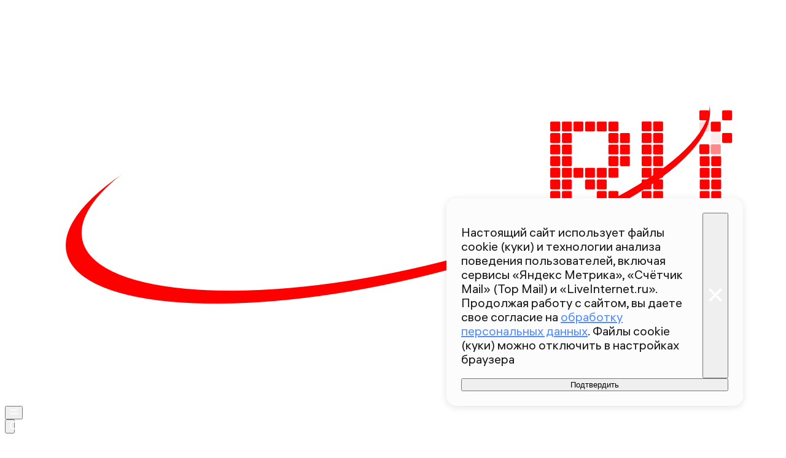

--- FILE ---
content_type: text/html; charset=utf-8
request_url: https://360.ru/news/kultura/trejler-chetvertoj-chasti-matritsy-pojavilsja-v-internete/
body_size: 43306
content:
<!DOCTYPE html><html lang="ru" class="__variable_00abe7 __variable_908160"><head><meta charSet="utf-8"/><meta name="viewport" content="width=device-width, initial-scale=1, user-scalable=no"/><link rel="preload" href="https://static.360.ru/_next/static/media/090fd7ac3f1aa8f7-s.p.woff2" as="font" crossorigin="" type="font/woff2"/><link rel="preload" href="https://static.360.ru/_next/static/media/15430459d4fbf1c4-s.p.woff2" as="font" crossorigin="" type="font/woff2"/><link rel="preload" href="https://static.360.ru/_next/static/media/2a47ed7735177b7f-s.p.woff2" as="font" crossorigin="" type="font/woff2"/><link rel="preload" href="https://static.360.ru/_next/static/media/428b7ad2d6560b20-s.p.woff2" as="font" crossorigin="" type="font/woff2"/><link rel="preload" href="https://static.360.ru/_next/static/media/51eceae4d243e7ed-s.p.woff2" as="font" crossorigin="" type="font/woff2"/><link rel="preload" href="https://static.360.ru/_next/static/media/ad26b56f3a788815-s.p.woff2" as="font" crossorigin="" type="font/woff2"/><link rel="preload" href="https://static.360.ru/_next/static/media/cfc0063f0eb0f311-s.p.woff2" as="font" crossorigin="" type="font/woff2"/><link rel="preload" href="https://static.360.ru/_next/static/media/f7e8ebbdae7b6bb6-s.p.woff2" as="font" crossorigin="" type="font/woff2"/><link rel="stylesheet" href="https://static.360.ru/_next/static/css/25e300278927dffb.css" data-precedence="next"/><link rel="stylesheet" href="https://static.360.ru/_next/static/css/02a69838af7ee00a.css" data-precedence="next"/><link rel="stylesheet" href="https://static.360.ru/_next/static/css/3fb28e543f186e13.css" data-precedence="next"/><link rel="stylesheet" href="https://static.360.ru/_next/static/css/1505648eeb990bff.css" data-precedence="next"/><link rel="stylesheet" href="https://static.360.ru/_next/static/css/c32324aa5ab7e19f.css" data-precedence="next"/><link rel="stylesheet" href="https://static.360.ru/_next/static/css/f6fa95daf8164e3a.css" data-precedence="next"/><link rel="stylesheet" href="https://static.360.ru/_next/static/css/db927c2daa51fabf.css" data-precedence="next"/><link rel="stylesheet" href="https://static.360.ru/_next/static/css/a9d1020506ae1f40.css" data-precedence="next"/><link rel="stylesheet" href="https://static.360.ru/_next/static/css/fa30d6ec5172a74d.css" data-precedence="next"/><link rel="stylesheet" href="https://static.360.ru/_next/static/css/14a51ee5af36a946.css" data-precedence="next"/><link rel="stylesheet" href="https://static.360.ru/_next/static/css/74aef03662200eb8.css" data-precedence="next"/><link rel="stylesheet" href="https://static.360.ru/_next/static/css/416b5b49a92d3175.css" data-precedence="next"/><link rel="stylesheet" href="https://static.360.ru/_next/static/css/ad80347d47587333.css" data-precedence="next"/><link rel="stylesheet" href="https://static.360.ru/_next/static/css/9766fc5ca33156f0.css" data-precedence="next"/><link rel="stylesheet" href="https://static.360.ru/_next/static/css/cf7263286126b3f2.css" data-precedence="next"/><link rel="stylesheet" href="https://static.360.ru/_next/static/css/bf4e4b3c2c88d0a7.css" data-precedence="next"/><link rel="stylesheet" href="https://static.360.ru/_next/static/css/a3fb822ab1cf9e55.css" data-precedence="next"/><link rel="stylesheet" href="https://static.360.ru/_next/static/css/c12ac34d4e659c90.css" data-precedence="next"/><link rel="stylesheet" href="https://static.360.ru/_next/static/css/b24d0d2756a61636.css" data-precedence="next"/><link rel="stylesheet" href="https://static.360.ru/_next/static/css/12a9d7e359108e96.css" data-precedence="next"/><link rel="stylesheet" href="https://static.360.ru/_next/static/css/1be790713a617dc0.css" data-precedence="next"/><link rel="stylesheet" href="https://static.360.ru/_next/static/css/3260f75e1c66be1a.css" data-precedence="next"/><link rel="stylesheet" href="https://static.360.ru/_next/static/css/6c422a5cc204ca41.css" data-precedence="next"/><link rel="stylesheet" href="https://static.360.ru/_next/static/css/46d2f1b70d0e73f2.css" data-precedence="next"/><link rel="stylesheet" href="https://static.360.ru/_next/static/css/ef46db3751d8e999.css" data-precedence="next"/><link rel="stylesheet" href="https://static.360.ru/_next/static/css/4d87afa735999073.css" data-precedence="next"/><link rel="stylesheet" href="https://static.360.ru/_next/static/css/2785c79965492386.css" data-precedence="next"/><link rel="stylesheet" href="https://static.360.ru/_next/static/css/f60576177c57970d.css" data-precedence="next"/><link rel="stylesheet" href="https://static.360.ru/_next/static/css/0b138534da28a7b0.css" data-precedence="next"/><link rel="stylesheet" href="https://static.360.ru/_next/static/css/6db007a4c0884cec.css" data-precedence="next"/><link rel="stylesheet" href="https://static.360.ru/_next/static/css/1ed2efae424274c7.css" data-precedence="next"/><link rel="stylesheet" href="https://static.360.ru/_next/static/css/80f62274c956ae06.css" data-precedence="next"/><link rel="stylesheet" href="https://static.360.ru/_next/static/css/f768b423bd5717b6.css" data-precedence="next"/><link rel="preload" as="script" fetchPriority="low" href="https://static.360.ru/_next/static/chunks/webpack-f6f1e271ed9dc09a.js"/><script src="https://static.360.ru/_next/static/chunks/fe1ea2d6-9274262039e6d3ab.js" async=""></script><script src="https://static.360.ru/_next/static/chunks/8190-3e2f7b93764897b5.js" async=""></script><script src="https://static.360.ru/_next/static/chunks/main-app-d58ff40348dcaaa5.js" async=""></script><script src="https://static.360.ru/_next/static/chunks/app/(root)/(materials)/(withReader)/layout-74525b2d7a236a4e.js" async=""></script><script src="https://static.360.ru/_next/static/chunks/775-11a765c0fd8a9370.js" async=""></script><script src="https://static.360.ru/_next/static/chunks/1604-75b700d5ca69dcf4.js" async=""></script><script src="https://static.360.ru/_next/static/chunks/9083-d7ed879aff289c03.js" async=""></script><script src="https://static.360.ru/_next/static/chunks/2327-fef76069e073caf8.js" async=""></script><script src="https://static.360.ru/_next/static/chunks/7823-de5bea95d2fa5cbb.js" async=""></script><script src="https://static.360.ru/_next/static/chunks/7799-6361d0ed230168a1.js" async=""></script><script src="https://static.360.ru/_next/static/chunks/9955-0c61931c484e3d65.js" async=""></script><script src="https://static.360.ru/_next/static/chunks/1834-104d9320dd1d54b5.js" async=""></script><script src="https://static.360.ru/_next/static/chunks/7620-dd7f13644856c466.js" async=""></script><script src="https://static.360.ru/_next/static/chunks/2787-5663975a083db764.js" async=""></script><script src="https://static.360.ru/_next/static/chunks/app/(root)/layout-8e3f0d942f7546c3.js" async=""></script><script src="https://static.360.ru/_next/static/chunks/app/(root)/error-77efb99c7486f232.js" async=""></script><script src="https://static.360.ru/_next/static/chunks/app/(root)/not-found-a7151e44efb86067.js" async=""></script><script src="https://static.360.ru/_next/static/chunks/5304-26566d08a010af5e.js" async=""></script><script src="https://static.360.ru/_next/static/chunks/3131-1dd7b8e4e088bd26.js" async=""></script><script src="https://static.360.ru/_next/static/chunks/3054-9d2ad41bb4194b22.js" async=""></script><script src="https://static.360.ru/_next/static/chunks/38-0346b1bf32b28623.js" async=""></script><script src="https://static.360.ru/_next/static/chunks/6155-b60630430fa36c9c.js" async=""></script><script src="https://static.360.ru/_next/static/chunks/2959-c2386a11735d403f.js" async=""></script><script src="https://static.360.ru/_next/static/chunks/5514-2fddb1558982982e.js" async=""></script><script src="https://static.360.ru/_next/static/chunks/3225-6f6d2b56ad0a6d3f.js" async=""></script><script src="https://static.360.ru/_next/static/chunks/1798-6a924e2a3376834e.js" async=""></script><script src="https://static.360.ru/_next/static/chunks/app/(root)/(materials)/(withReader)/news/%5Bcategory%5D/%5Bslug%5D/page-c1ff56a95325b816.js" async=""></script><script src="https://static.360.ru/_next/static/chunks/8836-9a53f585b3d9edb1.js" async=""></script><script src="https://static.360.ru/_next/static/chunks/app/layout-9daf20fb8730d420.js" async=""></script><script src="https://static.360.ru/_next/static/chunks/app/error-0793242ecdab4c03.js" async=""></script><script src="https://static.360.ru/_next/static/chunks/app/(root)/(materials)/(withReader)/@infinityArticles/default-36f7b20a897e4646.js" async=""></script><link rel="preload" href="https://jsn.24smi.net/smi.js" as="script"/><link rel="preload" href="https://yandex.ru/ads/system/context.js" as="script"/><link rel="preload" href="https://yandex.ru/ads/system/header-bidding.js" as="script"/><title>Трейлер четвертой части «Матрицы» появился в интернете | 360.ru</title><meta name="description" content="Вышел трейлер четвертой части фильма «Матрица». Об этом &lt;a href=&quot;https://nation-news.ru/676198-sozdateli-podogreli-interes-zritelei-treilerom-novoi-matricy&quot; target=&quot;_blank&quot;&gt;сообщило ИА Nation News &lt;/a&gt;со ссылкой на аккаунт фильма в Twitter."/><link rel="canonical" href="https://360.ru/news/kultura/trejler-chetvertoj-chasti-matritsy-pojavilsja-v-internete/"/><meta property="og:title" content="Трейлер четвертой части «Матрицы» появился в интернете"/><meta property="og:description" content="Вышел трейлер четвертой части фильма «Матрица». Об этом &lt;a href=&quot;https://nation-news.ru/676198-sozdateli-podogreli-interes-zritelei-treilerom-novoi-matricy&quot; target=&quot;_blank&quot;&gt;сообщило ИА Nation News &lt;/a&gt;со ссылкой на аккаунт фильма в Twitter."/><meta property="og:url" content="https://360.ru/news/kultura/trejler-chetvertoj-chasti-matritsy-pojavilsja-v-internete/"/><meta property="og:site_name" content="360°"/><meta property="og:locale" content="ru_ru"/><meta property="og:image" content="https://storage.360.ru/images/articles/snippets/2021/12/8221a9cd-146d-4fef-af8a-2ea0932ca486/543810_share.jpg"/><meta property="og:image:alt" content="Трейлер четвертой части «Матрицы» появился в интернете"/><meta property="og:type" content="article"/><meta property="article:published_time" content="2021-12-03T14:53"/><meta property="article:section" content="Культура"/><meta property="article:tag" content="Кино"/><meta property="article:tag" content="Фильмы"/><meta property="article:tag" content="Матрица"/><meta name="twitter:card" content="summary_large_image"/><meta name="twitter:title" content="Трейлер четвертой части «Матрицы» появился в интернете"/><meta name="twitter:description" content="Вышел трейлер четвертой части фильма «Матрица». Об этом &lt;a href=&quot;https://nation-news.ru/676198-sozdateli-podogreli-interes-zritelei-treilerom-novoi-matricy&quot; target=&quot;_blank&quot;&gt;сообщило ИА Nation News &lt;/a&gt;со ссылкой на аккаунт фильма в Twitter."/><meta name="twitter:image" content="https://storage.360.ru/images/articles/snippets/2021/12/8221a9cd-146d-4fef-af8a-2ea0932ca486/543810_share.jpg"/><meta name="twitter:image:alt" content="Трейлер четвертой части «Матрицы» появился в интернете"/><link rel="icon" href="/favicon.ico" type="image/x-icon" sizes="48x48"/><meta name="next-size-adjust"/><script src="https://static.360.ru/_next/static/chunks/polyfills-42372ed130431b0a.js" noModule=""></script></head><body class="_1yocw5k2 _1yocw5k0 _1yocw5k3"><!--$!--><template data-dgst="BAILOUT_TO_CLIENT_SIDE_RENDERING"></template><!--/$--><script>(self.__next_s=self.__next_s||[]).push(["https://jsn.24smi.net/smi.js",{"async":"","id":"HeadScript_1_1"}])</script><script>(self.__next_s=self.__next_s||[]).push([0,{"children":"window.yaContextCb = window.yaContextCb || []","id":"adfox1"}])</script><script>(self.__next_s=self.__next_s||[]).push(["https://yandex.ru/ads/system/context.js",{"async":"","id":"adfox2"}])</script><script>(self.__next_s=self.__next_s||[]).push(["https://yandex.ru/ads/system/header-bidding.js",{"async":"","id":"HeadScript_6_1"}])</script><script>(self.__next_s=self.__next_s||[]).push([0,{"children":"\r\nvar adfoxBiddersMap = {\r\n  \"myTarget\": \"892989\",\r\n  \"betweenDigital\": \"2261293\",\r\n  \"Gnezdo\": \"2288998\",\r\n  \"adwile\": \"2288995\"\r\n};\r\nvar biddersCpmAdjustmentMap = {\r\n   'myTarget': 0.5\r\n};\r\nvar adUnits = [\r\n  {\r\n    \"code\": \"D_300x600\",\r\n    \"sizes\": [\r\n      [\r\n        240,\r\n        400\r\n      ],\r\n      [\r\n        300,\r\n        600\r\n      ]\r\n    ],\r\n    \"bids\": [\r\n      {\r\n        \"bidder\": \"myTarget\",\r\n        \"params\": {\r\n          \"placementId\": \"1525652\"\r\n        }\r\n      },\r\n      {\r\n        \"bidder\": \"betweenDigital\",\r\n        \"params\": {\r\n          \"placementId\": \"4688603\"\r\n        }\r\n      }\r\n    ]\r\n  },\r\n  {\r\n    \"code\": \"D_250_1\",\r\n    \"sizes\": [\r\n      [\r\n        300,\r\n        250\r\n      ],\r\n      [\r\n        728,\r\n        90\r\n      ]\r\n    ],\r\n    \"bids\": [\r\n      {\r\n        \"bidder\": \"myTarget\",\r\n        \"params\": {\r\n          \"placementId\": \"1525717\"\r\n        }\r\n      },\r\n      {\r\n        \"bidder\": \"betweenDigital\",\r\n        \"params\": {\r\n          \"placementId\": \"4688604\"\r\n        }\r\n      },\r\n      {\r\n        \"bidder\": \"Gnezdo\",\r\n        \"params\": {\r\n          \"placementId\": \"332847\"\r\n        }\r\n      }\r\n    ]\r\n  },\r\n  {\r\n    \"code\": \"D_250_2\",\r\n    \"sizes\": [\r\n      [\r\n        300,\r\n        250\r\n      ],\r\n      [\r\n        728,\r\n        90\r\n      ]\r\n    ],\r\n    \"bids\": [\r\n      {\r\n        \"bidder\": \"myTarget\",\r\n        \"params\": {\r\n          \"placementId\": \"1525719\"\r\n        }\r\n      },\r\n      {\r\n        \"bidder\": \"betweenDigital\",\r\n        \"params\": {\r\n          \"placementId\": \"4688605\"\r\n        }\r\n      },\r\n      {\r\n        \"bidder\": \"Gnezdo\",\r\n        \"params\": {\r\n          \"placementId\": \"332848\"\r\n        }\r\n      }\r\n    ]\r\n  },\r\n  {\r\n    \"code\": \"M_300x250_1\",\r\n    \"sizes\": [\r\n      [\r\n        300,\r\n        250\r\n      ]\r\n    ],\r\n    \"bids\": [\r\n      {\r\n        \"bidder\": \"myTarget\",\r\n        \"params\": {\r\n          \"placementId\": \"1682259\"\r\n        }\r\n      },\r\n      {\r\n        \"bidder\": \"betweenDigital\",\r\n        \"params\": {\r\n          \"placementId\": \"4688606\"\r\n        }\r\n      },\r\n      {\r\n        \"bidder\": \"adwile\",\r\n        \"params\": {\r\n          \"placementId\": \"25948\"\r\n        }\r\n      },\r\n      {\r\n        \"bidder\": \"Gnezdo\",\r\n        \"params\": {\r\n          \"placementId\": \"332853\"\r\n        }\r\n      }\r\n    ]\r\n  },\r\n  {\r\n    \"code\": \"M_300x250_2\",\r\n    \"sizes\": [\r\n      [\r\n        300,\r\n        250\r\n      ]\r\n    ],\r\n    \"bids\": [\r\n      {\r\n        \"bidder\": \"myTarget\",\r\n        \"params\": {\r\n          \"placementId\": \"1682261\"\r\n        }\r\n      },\r\n      {\r\n        \"bidder\": \"betweenDigital\",\r\n        \"params\": {\r\n          \"placementId\": \"4688607\"\r\n        }\r\n      },\r\n      {\r\n        \"bidder\": \"adwile\",\r\n        \"params\": {\r\n          \"placementId\": \"25949\"\r\n        }\r\n      },\r\n      {\r\n        \"bidder\": \"Gnezdo\",\r\n        \"params\": {\r\n          \"placementId\": \"332854\"\r\n        }\r\n      }\r\n    ]\r\n  }\r\n];\r\n\r\nvar userTimeout = 1200;\r\n\r\nwindow.YaHeaderBiddingSettings = {\r\n  biddersMap: adfoxBiddersMap,\r\n  adUnits: adUnits,\r\n  timeout: userTimeout,\r\n};\r\n","id":"HeadScript_6_2"}])</script><script>(self.__next_s=self.__next_s||[]).push([0,{"children":"\r\nnew Image().src = \"https://counter.yadro.ru/hit;360tv?r\"+\r\nescape(document.referrer)+((typeof(screen)==\"undefined\")?\"\":\r\n\";s\"+screen.width+\"*\"+screen.height+\"*\"+(screen.colorDepth?\r\nscreen.colorDepth:screen.pixelDepth))+\";u\"+escape(document.URL)+\r\n\";h\"+escape(document.title.substring(0,150))+\r\n\";\"+Math.random();","id":"HeadScript_7_1"}])</script><script>(self.__next_s=self.__next_s||[]).push([0,{"type":"text/javascript","children":"\r\n   (function(m,e,t,r,i,k,a){m[i]=m[i]||function(){(m[i].a=m[i].a||[]).push(arguments)};\r\n   m[i].l=1*new Date();\r\n   for (var j = 0; j < document.scripts.length; j++) {if (document.scripts[j].src === r) { return; }}\r\n   k=e.createElement(t),a=e.getElementsByTagName(t)[0],k.async=1,k.src=r,a.parentNode.insertBefore(k,a)})\r\n   (window, document, \"script\", \"https://mc.webvisor.org/metrika/tag_ww.js\", \"ym\");\r\n\r\n   ym(1719465, \"init\", {\r\n        clickmap:true,\r\n        trackLinks:true,\r\n        accurateTrackBounce:true,\r\n        webvisor:true\r\n   });\r\n","id":"metrika"}])</script><script>(self.__next_s=self.__next_s||[]).push([0,{"type":"text/javascript","children":"\r\nvar _tmr = window._tmr || (window._tmr = []);\r\n_tmr.push({id: \"1530561\", type: \"pageView\", start: (new Date()).getTime()});\r\n(function (d, w, id) {\r\n  if (d.getElementById(id)) return;\r\n  var ts = d.createElement(\"script\"); ts.type = \"text/javascript\"; ts.async = true; ts.id = id;\r\n  ts.src = \"https://top-fwz1.mail.ru/js/code.js\";\r\n  var f = function () {var s = d.getElementsByTagName(\"script\")[0]; s.parentNode.insertBefore(ts, s);};\r\n  if (w.opera == \"[object Opera]\") { d.addEventListener(\"DOMContentLoaded\", f, false); } else { f(); }\r\n})(document, window, \"tmr-code\");\r\n","id":"HeadScript_403_1"}])</script><script>(self.__next_s=self.__next_s||[]).push([0,{"children":"\r\nnew Image().src = \"https://counter.yadro.ru/hit;1Mediainvest?r\"+\r\nescape(document.referrer)+((typeof(screen)==\"undefined\")?\"\":\r\n\";s\"+screen.width+\"*\"+screen.height+\"*\"+(screen.colorDepth?\r\nscreen.colorDepth:screen.pixelDepth))+\";u\"+escape(document.URL)+\r\n\";h\"+escape(document.title.substring(0,150))+\r\n\";\"+Math.random();","id":"HeadScript_513_1"}])</script><header class="_120z4kd1 _120z4kd0 _1jidxvc0"><a style="padding-right:30px" href="/"><!--$!--><template data-dgst="BAILOUT_TO_CLIENT_SIDE_RENDERING"></template><!--/$--></a><div class="_120z4kd4"></div><span class="_120z4kd3 _1jidxvc2"><button type="button" class="_1wm689p0 nry69u0" tabindex="0"><svg xmlns="http://www.w3.org/2000/svg" width="1em" height="1em" fill="none" viewBox="0 0 26 26"><path fill="var(--icon-color)" d="M1 5h24v4H1zM1 17h24v4H1z"></path></svg></button><div class="qm6vmj0"><button type="button" class="_1wm689p0 qm6vmj1" tabindex="0"><svg xmlns="http://www.w3.org/2000/svg" width="1em" height="1em" fill="none" viewBox="0 0 26 26"><path fill="var(--icon-color)" fill-rule="evenodd" d="M12.466 21.442a8.976 8.976 0 1 0 0-17.952 8.976 8.976 0 0 0 0 17.952m0 3.49c6.885 0 12.466-5.581 12.466-12.466S19.35 0 12.466 0 0 5.581 0 12.466s5.581 12.466 12.466 12.466" clip-rule="evenodd"></path><path fill="var(--icon-color)" d="m18.948 21.064 2.116-2.116L26 23.884 23.884 26z"></path></svg></button><!--$!--><template data-dgst="BAILOUT_TO_CLIENT_SIDE_RENDERING"></template><!--/$--><div class="qm6vmj6" id="targetInput"></div></div><a href="/streams/"><button type="button" class="_1wm689p0" tabindex="0"><div class="vloi011"> </div></button></a></span></header><button class="gymufc8" type="button"></button><div class="gymufc4 _1wayxna0"><div style="min-height:var(--min-header-height)"></div><div class="_1igh6n0" style="display:none"><nav class="_1igh6n1"><ul class="_1igh6n2"><li class="_1igh6n3"><a class="sgsmv90 _1igh6n8" href="/news/">Все новости</a></li><li class="_1igh6n3"><a class="sgsmv90 _1igh6n8" href="/tekst/">Истории</a></li><li class="_1igh6n3"><a class="sgsmv90 _1igh6n8" href="https://360.ru/streams/">Эфир</a></li><li class="_1igh6n3"><a class="sgsmv90 _1igh6n8" href="https://t.me/+sjh53uD_37dkNzdi">Суперчат 360</a></li><li class="_1igh6n3"><a class="sgsmv90 _1igh6n8" href="/specprojects/">Спецпроекты</a></li></ul><ul class="_1igh6n4"><li class="_1igh6n5"><a class="sgsmv90 _1igh6n8" href="/rubriki/mosobl/">Подмосковье</a><ul class="_1igh6n6"><li class="_1igh6n7"><a class="sgsmv90 _1igh6n9" href="/tag/balashiha/">Балашиха</a></li><li class="_1igh6n7"><a class="sgsmv90 _1igh6n9" href="/tag/noginsk/">Богородский</a></li><li class="_1igh6n7"><a class="sgsmv90 _1igh6n9" href="/tag/voskresensk/">Воскресенск</a></li><li class="_1igh6n7"><a class="sgsmv90 _1igh6n9" href="/tag/dmitrov/">Дмитров</a></li><li class="_1igh6n7"><a class="sgsmv90 _1igh6n9" href="/tag/istra/">Истра</a></li><li class="_1igh6n7"><a class="sgsmv90 _1igh6n9" href="/tag/kotelniki/">Котельники</a></li><li class="_1igh6n7"><a class="sgsmv90 _1igh6n9" href="/tag/krasnogorsk/">Красногорск</a></li><li class="_1igh6n7"><a class="sgsmv90 _1igh6n9" href="/tag/lobnja/">Лобня</a></li><li class="_1igh6n7"><a class="sgsmv90 _1igh6n9" href="/tag/mytischi/">Мытищи</a></li><li class="_1igh6n7"><a class="sgsmv90 _1igh6n9" href="/tag/naro-fominsk/">Наро-Фоминский</a></li><li class="_1igh6n7"><a class="sgsmv90 _1igh6n9" href="/tag/odintsovo/">Одинцово</a></li><li class="_1igh6n7"><a class="sgsmv90 _1igh6n9" href="/tag/pavlovskiy-posad/">Павловский Посад</a></li><li class="_1igh6n7"><a class="sgsmv90 _1igh6n9" href="/tag/podolsk/">Подольск</a></li><li class="_1igh6n7"><a class="sgsmv90 _1igh6n9" href="/tag/pushkino/">Пушкинский</a></li><li class="_1igh6n7"><a class="sgsmv90 _1igh6n9" href="/tag/solnechnogorsk/">Солнечногорск</a></li><li class="_1igh6n7"><a class="sgsmv90 _1igh6n9" href="/tag/himki/">Химки</a></li><li class="_1igh6n7"><a class="sgsmv90 _1igh6n9" href="/tag/chehov/">Чехов</a></li><li class="_1igh6n7"><a class="sgsmv90 _1igh6n9" href="/tag/korolev/">Королев</a></li><li class="_1igh6n7"><a class="sgsmv90 _1igh6n9" href="/tag/reutov/">Реутов</a></li><li class="_1igh6n7"><a class="sgsmv90 _1igh6n9" href="/tag/kolomna/">Коломна</a></li><li class="_1igh6n7"><a class="sgsmv90 _1igh6n9" href="/tag/ramenskoe/">Раменский</a></li></ul></li></ul></nav></div></div><script type="application/ld+json">{"@context":"https://schema.org","@graph":[{"@type":"NewsArticle","@id":"https://360.ru/news/kultura/trejler-chetvertoj-chasti-matritsy-pojavilsja-v-internete/#article","url":"https://360.ru/news/kultura/trejler-chetvertoj-chasti-matritsy-pojavilsja-v-internete/","author":[],"headline":"Трейлер четвертой части «Матрицы» появился в интернете","description":"Вышел трейлер четвертой части фильма «Матрица». Об этом <a href=\"https://nation-news.ru/676198-sozdateli-podogreli-interes-zritelei-treilerom-novoi-matricy\" target=\"_blank\">сообщило ИА Nation News </a>со ссылкой на аккаунт фильма в Twitter.","genre":"Новости","articleSection":"Культура","datePublished":"2021-12-03T14:53+0300","dateModified":"","publisher":{"@id":"https://360.ru#organization","@type":"Organization","name":"Телеканал 360","legalName":"АО Телеканал 360","slogan":"Мы про настоящее","email":"info@360tv.ru","telephone":"+7 (495) 990-98-98","sameAs":["https://ru.wikipedia.org/wiki/360%C2%B0","https://invite.viber.com/?g2=AQBotIwqkL3OOEer14E%2BIYXBQdeNbZ6tiu%2BUUD2VmGjyAkxqcWp5rgLOoaOTdh%2Bm","https://twitter.com/360tv","https://vk.com/tv360","http://ok.ru/tv360","https://t.me/tv360","https://zen.yandex.ru/360tv.ru","https://play.google.com/store/apps/details?id=ru.tv360.mobile.android","https://rutube.ru/channel/23501555/","https://www.wikidata.org/wiki/Q4367900"],"address":{"@type":"PostalAddress","addressCountry":"Россия","addressLocality":"Красногорск","addressRegion":"Московская область","postalCode":"143400","streetAddress":"Заводская ул., дом 4"},"logo":{"@type":"ImageObject","@id":"https://360.ru/images/png/360_logo.png/#imageobject","url":"https://360.ru/images/png/360_logo.png/","width":148,"height":60},"image":{"@type":"ImageObject","@id":"https://360.ru/images/png/360_logo.png#imageobject"}},"inLanguage":"ru-RU","isAccessibleForFree":"TRUE","isFamilyFriendly":"TRUE","license":"https://360.ru/docs/rools.pdf","mainEntityOfPage":{"@type":"WebPage","@id":"https://360.ru/news/kultura/trejler-chetvertoj-chasti-matritsy-pojavilsja-v-internete/#webpage","url":"https://360.ru/news/kultura/trejler-chetvertoj-chasti-matritsy-pojavilsja-v-internete/","name":"Трейлер четвертой части «Матрицы» появился в интернете","publisher":{"@id":"https://360.ru#organization"},"inLanguage":"ru-RU","datePublished":"2021-12-03T14:53+0300","dateModified":"","description":"Вышел трейлер четвертой части фильма «Матрица». Об этом <a href=\"https://nation-news.ru/676198-sozdateli-podogreli-interes-zritelei-treilerom-novoi-matricy\" target=\"_blank\">сообщило ИА Nation News </a>со ссылкой на аккаунт фильма в Twitter."}},{"@type":"BreadcrumbList","itemListElement":[{"@type":"ListItem","position":1,"item":{"@type":"WebPage","@id":"https://360.ru/#webpage","name":"«Телеканал 360»","url":"https://360.ru/"}},{"@type":"ListItem","position":2,"item":{"@type":"WebPage","@id":"https://360.ru/news/kultura/#webpage","name":"Культура","url":"https://360.ru/news/kultura/"}},{"@type":"ListItem","position":3,"item":{"@type":"WebPage","@id":"https://360.ru/news/kultura/trejler-chetvertoj-chasti-matritsy-pojavilsja-v-internete/#webpage","name":"Трейлер четвертой части «Матрицы» появился в интернете","url":"https://360.ru/news/kultura/trejler-chetvertoj-chasti-matritsy-pojavilsja-v-internete/"}}]}]}</script><article class="_5qclqh0 bt1t231 bt1t230 bt1t233"><div class="bt1t234"><div class="m2cv792 m2cv791 m2cv793" style="--m2cv790:250px"> <div id="D_970x250"></div></div></div><header style="display:contents"><time class="_1ck6szm0 _1afhse0" dateTime="2021-12-03T14:53+0300">03 декабря 2021 14:53</time><h1 class="p2xvm0">Трейлер четвертой части «Матрицы» появился в интернете</h1><p style="opacity:0;margin-top:-10px;margin-bottom:-10px" class="_1p54gfbe paper _1p54gfbf _1p54gfbg _1p54gfbm afdw5s0 _5qclqh2"></p><div class="cwcqc51 _5qclqh2"><div class="cwcqc50 cwcqc52"><button class="_13yn5na2 _13yn5na0 _13yn5na4 _13yn5na7 cwcqc53" tabindex="0"><span class="_13yn5na1 cwcqc54"><svg xmlns="http://www.w3.org/2000/svg" width="1em" height="1em" fill="none" viewBox="0 0 26 26"><path fill="var(--icon-color)" fill-rule="evenodd" d="m12.838 0 2.86 3.465c1.671 2.023 3.324 4.33 4.629 6.662 1.288 2.302 2.322 4.775 2.6 7.1.284 2.376-.21 4.887-2.36 6.653-2.008 1.65-5.016 2.26-8.811 2.094-3.712-.014-7.159-1.48-8.354-4.941-1.12-3.245.15-7.245 3.153-11.422l2.133-2.966 1.656 3.249.104.204c.319-1.219.605-2.45 1.005-4.17l.366-1.573zM8.256 15.365c-.917 2.023-.943 3.43-.657 4.258.338.98 1.459 1.977 4.208 1.977h.051l.051.002c3.408.155 5.07-.467 5.82-1.083.617-.507.969-1.312.793-2.78-.181-1.517-.912-3.415-2.078-5.498a35 35 0 0 0-1.394-2.27c-.485 1.973-.952 3.624-1.89 6.523l-1.564 4.836-2.488-4.443-.173-.308z" clip-rule="evenodd"></path></svg></span>0</button><button class="_13yn5na2 _13yn5na0 _13yn5na3 _13yn5na7 cwcqc53" tabindex="0"><span class="_13yn5na1 cwcqc54"><svg xmlns="http://www.w3.org/2000/svg" width="1em" height="1em" fill="none" viewBox="0 0 26 26"><path fill="var(--icon-color)" fill-rule="evenodd" d="M11.166 6.858c.74-2.137.37-4.415.025-5.586L15.504 0c.478 1.62 1.083 4.949-.089 8.33a11 11 0 0 1-.442 1.092h9.329l.541 4.431-1.643.408.305 4.327-1.598.358.362.053-.658 4.45-12.344-1.825-.02-.557-.439 4.593-4.417.342L.929 12.406l4.358-1.11.113.444c3.71-1.158 5.162-3.139 5.766-4.882" clip-rule="evenodd"></path></svg></span>0</button><button class="_13yn5na2 _13yn5na0 _13yn5na5 _13yn5na7 cwcqc53" tabindex="0"><span class="_13yn5na1 cwcqc54"><svg xmlns="http://www.w3.org/2000/svg" width="1em" height="1em" fill="none" viewBox="0 0 26 26"><path fill="var(--icon-color)" fill-rule="evenodd" d="M11.166 19.143c.74 2.137.37 4.416.025 5.587l4.313 1.272c.478-1.62 1.083-4.95-.089-8.331a11 11 0 0 0-.442-1.091h9.329l.541-4.431-1.643-.408.305-4.327-1.598-.358.362-.054-.658-4.449L9.267 4.378l-.02.557L8.808.34 4.391 0 .929 13.596l4.358 1.11.113-.444c3.71 1.158 5.162 3.139 5.766 4.881" clip-rule="evenodd"></path></svg></span>0</button></div></div><div class="_1jdtgfp1 _1vc1brw1"></div><div class="_5qclqh0 _1p54gfbe paper _1p54gfbf _1p54gfbg _1p54gfbl _1mkxncm0"><div class="_1mkxncm2 _1mkxncm1 _1mkxncm4"><ul class="_1mkxncm7"><li class="_1mkxncm8"><a class="wi1fx10" href="/rubriki/kultura/">Культура</a></li><li class="_1mkxncm8"><a class="wi1fx10" href="/tag/kino/">Кино</a></li><li class="_1mkxncm8"><a class="wi1fx10" href="/tag/filmy/">Фильмы</a></li><li class="_1mkxncm8"><a class="wi1fx10" href="/tag/matrix/">Матрица</a></li></ul></div></div></header><div class="ozbl3x5"><div class="m2cv792 m2cv791 m2cv794" style="--m2cv790:250px"> <div id="M_300x250_1"></div></div></div><div class="ozbl3x6"></div><div class="ozbl3x4"><div class="m2cv792 m2cv791 m2cv793" style="--m2cv790:250px"> <div id="D_250_1"></div></div></div><div class="_1lm4gq60"><div class="_1lm4gq61"><div class="_1lm4gq62"><a type="button" class="_1wm689p0 _1lm4gq65" style="--icon-color:#24A1DE" href="https://max.ru/tv360"><svg xmlns="http://www.w3.org/2000/svg" width="1em" height="1em" fill="none" viewBox="0 0 52 52"><path fill="#F1F1F1" fill-opacity="0.6" d="M0 26C0 11.64 11.64 0 26 0s26 11.64 26 26-11.64 26-26 26S0 40.36 0 26"></path><path fill="url(#social-max_svg__a)" fill-rule="evenodd" d="M27.027 42.8c-3.445 0-5.046-.505-7.828-2.525-1.76 2.272-7.334 4.049-7.577 1.01 0-2.281-.503-4.209-1.072-6.313-.68-2.593-1.45-5.48-1.45-9.664C9.1 15.317 17.263 7.8 26.935 7.8c9.68 0 17.265 7.887 17.265 17.601.032 9.564-7.651 17.348-17.173 17.399m.142-26.364c-4.71-.244-8.38 3.03-9.194 8.165-.67 4.251.52 9.428 1.534 9.697.486.118 1.71-.875 2.472-1.641a8.7 8.7 0 0 0 4.258 1.523c4.88.236 9.05-3.495 9.378-8.392.191-4.907-3.567-9.062-8.448-9.343z" clip-rule="evenodd"></path><defs><linearGradient id="social-max_svg__a" x1="14" x2="41" y1="43" y2="29" gradientUnits="userSpaceOnUse"><stop offset="0.082" stop-color="#3ABEFD"></stop><stop offset="0.401" stop-color="#3758FC"></stop><stop offset="1" stop-color="#8446E5"></stop></linearGradient></defs></svg></a><a type="button" class="_1wm689p0 _1lm4gq65" style="--icon-color:#F97400" href="https://ok.ru/tv360"><svg xmlns="http://www.w3.org/2000/svg" width="1em" height="1em" fill="none" viewBox="0 0 40 40"><rect width="40" height="40" fill="var(--fill)" rx="20"></rect><path fill="var(--icon-color)" fill-rule="evenodd" d="M25.38 16.614a7.574 7.574 0 0 1-10.744 0 7.574 7.574 0 0 1 0-10.744 7.574 7.574 0 0 1 10.743 0 7.574 7.574 0 0 1 0 10.744m-5.373-8.848a3.43 3.43 0 0 0-2.437 1.016 3.43 3.43 0 0 0 0 4.875 3.43 3.43 0 0 0 4.875 0 3.43 3.43 0 0 0 0-4.875c-.632-.61-1.49-1.016-2.438-1.016" clip-rule="evenodd"></path><path fill="var(--icon-color)" d="m27.997 18.87 2.235 3.048c.113.158.09.361-.068.474-1.873 1.535-4.063 2.55-6.342 3.092l4.31 8.306c.114.248-.044.52-.315.52h-4.605a.4.4 0 0 1-.338-.227l-2.867-6.861-2.889 6.839a.35.35 0 0 1-.338.226h-4.605c-.27 0-.429-.294-.316-.52l4.311-8.283c-2.28-.542-4.446-1.557-6.342-3.092-.135-.113-.18-.339-.068-.474l2.235-3.047c.135-.18.36-.203.519-.068 2.099 1.783 4.695 2.957 7.47 2.957 2.777 0 5.35-1.151 7.472-2.957.18-.135.428-.113.541.068"></path></svg></a><a type="button" class="_1wm689p0 _1lm4gq65" style="--icon-color:#24A1DE" href="https://rutube.ru/channel/23501555/"><svg xmlns="http://www.w3.org/2000/svg" width="1em" height="1em" fill="none" viewBox="0 0 52 52"><rect width="52" height="52" fill="#F1F1F1" fill-opacity="0.6" rx="26"></rect><path fill="#100943" d="M31.888 14.372H10.4V41.6h5.98v-8.858h11.461L33.07 41.6h6.697l-5.766-8.899q2.685-.49 3.868-2.327c.788-1.224 1.182-3.184 1.182-5.796v-2.042c0-1.55-.143-2.776-.394-3.714a6.4 6.4 0 0 0-1.29-2.49 5.74 5.74 0 0 0-2.22-1.51c-.86-.286-1.933-.45-3.259-.45m-.967 12.369h-14.54v-6.368h14.54c.824 0 1.397.163 1.684.449s.465.816.465 1.592V24.7c0 .816-.18 1.347-.465 1.633-.287.286-.86.408-1.684.408"></path><path fill="#ED143B" d="M41.014 14.685c1.76 0 3.186-1.541 3.186-3.442S42.773 7.8 41.014 7.8c-1.76 0-3.186 1.541-3.186 3.443 0 1.9 1.426 3.442 3.186 3.442"></path></svg></a><a type="button" class="_1wm689p0 _1lm4gq65" style="--icon-color:#24A1DE" href="https://t.me/tv360"><svg xmlns="http://www.w3.org/2000/svg" width="1em" height="1em" fill="none" viewBox="0 0 40 40"><rect width="40" height="40" fill="var(--fill)" rx="20"></rect><path fill="var(--icon-color)" fill-rule="evenodd" d="M5.849 19.351c7.246-3.376 12.07-5.62 14.492-6.708 6.894-3.088 8.344-3.62 9.275-3.643.207 0 .663.044.974.311.248.222.31.51.351.733.042.222.083.689.042 1.044-.373 4.22-1.988 14.46-2.816 19.17-.352 1.998-1.035 2.665-1.698 2.731-1.449.134-2.546-1.021-3.933-1.999-2.195-1.532-3.416-2.487-5.549-3.998-2.463-1.733-.87-2.688.539-4.242.372-.4 6.728-6.62 6.852-7.175.021-.067.021-.333-.124-.467-.145-.133-.352-.088-.517-.044-.228.044-3.706 2.532-10.476 7.441-.994.733-1.884 1.089-2.692 1.066-.89-.022-2.588-.533-3.872-.977-1.552-.533-2.794-.822-2.691-1.755.062-.488.683-.977 1.843-1.488" clip-rule="evenodd"></path></svg></a><a type="button" class="_1wm689p0 _1lm4gq65" style="--icon-color:#0077FF" href="https://vk.com/tv360"><svg xmlns="http://www.w3.org/2000/svg" width="1em" height="1em" fill="none" viewBox="0 0 40 40"><rect width="40" height="40" fill="var(--fill)" rx="20"></rect><path fill="var(--icon-color)" d="M20.693 30.303c-9.939 0-15.608-6.825-15.844-18.182h4.978c.164 8.336 3.834 11.867 6.742 12.594V12.122h4.688v7.189c2.87-.31 5.886-3.585 6.904-7.189h4.688c-.781 4.44-4.052 7.717-6.378 9.064 2.326 1.092 6.051 3.95 7.469 9.118h-5.161c-1.108-3.458-3.87-6.134-7.522-6.498v6.498z"></path></svg></a></div></div><div class="_1lm4gq63"><button class="_1lm4gq66"><span class="_1lm4gq67"></span></button></div></div><div class="ozbl3x7"></div><div class="_1wn770t0"><div class="_1redq710"><p class="dcuz920">Вышел трейлер четвертой части фильма «Матрица». Об этом <a class="ifkxzj0" href="https://nation-news.ru/676198-sozdateli-podogreli-interes-zritelei-treilerom-novoi-matricy" rel="noreferrer">сообщило ИА Nation News </a>со ссылкой на аккаунт фильма в Twitter.</p></div></div><div class="_1redq710"><p class="dcuz920">В новой части сюжет будет построен вокруг отношений главных героев Нео и Тринити. Их сыграют актеры Киану Ривз и Кэрри-Энн Мосс. Также фильм расскажет о технологиях, которые ограничивают свободу и индивидуальность человека.</p><p class="dcuz920">В картине также сыграли Яхья Абдул-Матин II, Кристина Риччи, Приянка Чопра Джонас.</p></div><footer><div class="_9ov2r50"><p class="_9ov2r51">Автор:</p><div class="_9ov2r52"></div></div></footer><div class="_12mv6bx1 _12mv6bx0 _12mv6bx4 _12mv6bxj"><div class="cwcqc51 _5qclqh2"><div class="cwcqc50 "><button class="_13yn5na2 _13yn5na0 _13yn5na4 _13yn5na7 cwcqc53" tabindex="0"><span class="_13yn5na1 cwcqc54"><svg xmlns="http://www.w3.org/2000/svg" width="1em" height="1em" fill="none" viewBox="0 0 26 26"><path fill="var(--icon-color)" fill-rule="evenodd" d="m12.838 0 2.86 3.465c1.671 2.023 3.324 4.33 4.629 6.662 1.288 2.302 2.322 4.775 2.6 7.1.284 2.376-.21 4.887-2.36 6.653-2.008 1.65-5.016 2.26-8.811 2.094-3.712-.014-7.159-1.48-8.354-4.941-1.12-3.245.15-7.245 3.153-11.422l2.133-2.966 1.656 3.249.104.204c.319-1.219.605-2.45 1.005-4.17l.366-1.573zM8.256 15.365c-.917 2.023-.943 3.43-.657 4.258.338.98 1.459 1.977 4.208 1.977h.051l.051.002c3.408.155 5.07-.467 5.82-1.083.617-.507.969-1.312.793-2.78-.181-1.517-.912-3.415-2.078-5.498a35 35 0 0 0-1.394-2.27c-.485 1.973-.952 3.624-1.89 6.523l-1.564 4.836-2.488-4.443-.173-.308z" clip-rule="evenodd"></path></svg></span>0</button><button class="_13yn5na2 _13yn5na0 _13yn5na3 _13yn5na7 cwcqc53" tabindex="0"><span class="_13yn5na1 cwcqc54"><svg xmlns="http://www.w3.org/2000/svg" width="1em" height="1em" fill="none" viewBox="0 0 26 26"><path fill="var(--icon-color)" fill-rule="evenodd" d="M11.166 6.858c.74-2.137.37-4.415.025-5.586L15.504 0c.478 1.62 1.083 4.949-.089 8.33a11 11 0 0 1-.442 1.092h9.329l.541 4.431-1.643.408.305 4.327-1.598.358.362.053-.658 4.45-12.344-1.825-.02-.557-.439 4.593-4.417.342L.929 12.406l4.358-1.11.113.444c3.71-1.158 5.162-3.139 5.766-4.882" clip-rule="evenodd"></path></svg></span>0</button><button class="_13yn5na2 _13yn5na0 _13yn5na5 _13yn5na7 cwcqc53" tabindex="0"><span class="_13yn5na1 cwcqc54"><svg xmlns="http://www.w3.org/2000/svg" width="1em" height="1em" fill="none" viewBox="0 0 26 26"><path fill="var(--icon-color)" fill-rule="evenodd" d="M11.166 19.143c.74 2.137.37 4.416.025 5.587l4.313 1.272c.478-1.62 1.083-4.95-.089-8.331a11 11 0 0 0-.442-1.091h9.329l.541-4.431-1.643-.408.305-4.327-1.598-.358.362-.054-.658-4.449L9.267 4.378l-.02.557L8.808.34 4.391 0 .929 13.596l4.358 1.11.113-.444c3.71 1.158 5.162 3.139 5.766 4.881" clip-rule="evenodd"></path></svg></span>0</button></div></div><div class="bt1t237"><div class="m2cv792 m2cv791 m2cv793" style="--m2cv790:250px"> <div id="D_250_2"></div></div></div><div class="bt1t238"><div class="m2cv792 m2cv791 m2cv794" style="--m2cv790:250px"> <div id="M_300x250_2"></div></div></div><div class="bt1t239"><div class="m2cv792 m2cv791 m2cv793" style="--m2cv790:300px"> <div class="smi24__informer smi24__auto" data-smi-blockid="35689"></div><div class="smi24__informer smi24__auto" data-smi-blockid="35690"></div><div id="Block_None_1"></div></div></div><div class="bt1t23a"><div class="m2cv792 m2cv791 m2cv794" style="--m2cv790:600px"> <div id="yandex_rtb_C-A-468259-12"></div></div></div></div></article><!--$--><!--$!--><template data-dgst="BAILOUT_TO_CLIENT_SIDE_RENDERING"></template><div></div><!--/$--><!--/$--><!--$!--><template data-dgst="BAILOUT_TO_CLIENT_SIDE_RENDERING"></template><!--/$--><div class="_1k0puco0"><div class="_1fwc6h13" style="--_1fwc6h10:50dvh;--_1fwc6h11:25px;--_1fwc6h12:50%;transform:scale(0.01) translateZ(0)"><div class="_1k0puco1"><a class="_1k0puco2" href="/"></a><button type="button" class="_1wm689p0" tabindex="0"><svg xmlns="http://www.w3.org/2000/svg" width="1em" height="1em" fill="none" viewBox="0 0 26 26"><path fill="var(--icon-color)" fill-rule="evenodd" d="M10.389 13 2 4.611 4.611 2 13 10.389 21.389 2 24 4.611 15.611 13 24 21.389 21.389 24 13 15.611 4.611 24 2 21.389z" clip-rule="evenodd"></path></svg></button></div><div class="_1fsfevx0"><div class="brxz360"><div class="_1v4ivya0"><nav class="_1v4ivya1"><ul class="_1v4ivya2"><li class="_1v4ivya3"><a class="sgsmv90 _1v4ivya8" href="/news/">Все новости</a></li><li class="_1v4ivya3"><div class="qzs3zc0"><div class="qzs3zc1" data-orientation="vertical"><div data-state="closed" data-orientation="vertical" class="qzs3zc2"><h3 data-orientation="vertical" data-state="closed" class="qzs3zc5"><button type="button" aria-controls="radix-:Rpkmjsq:" aria-expanded="false" data-state="closed" data-orientation="vertical" id="radix-:R9kmjsq:" class="qzs3zc6" data-radix-collection-item=""><span class="qzs3zc9">Подмосковье</span> <svg xmlns="http://www.w3.org/2000/svg" width="1em" height="1em" fill="none" viewBox="0 0 26 26"><path fill="var(--icon-color)" fill-rule="evenodd" d="m22.622 11.245-8.21 8.37a1.273 1.273 0 0 1-1.824 0l-8.21-8.37a1.333 1.333 0 0 1 0-1.86 1.273 1.273 0 0 1 1.824 0l7.298 7.44 7.298-7.44a1.273 1.273 0 0 1 1.824 0 1.333 1.333 0 0 1 0 1.86" clip-rule="evenodd"></path></svg></button></h3><div data-state="closed" id="radix-:Rpkmjsq:" hidden="" role="region" aria-labelledby="radix-:R9kmjsq:" data-orientation="vertical" class="qzs3zc3" style="--radix-accordion-content-height:var(--radix-collapsible-content-height);--radix-accordion-content-width:var(--radix-collapsible-content-width)"></div></div></div></div></li><li class="_1v4ivya3"><a class="sgsmv90 _1v4ivya8" href="/tekst/">Истории</a></li><li class="_1v4ivya3"><a class="sgsmv90 _1v4ivya8" href="https://360.ru/streams/">Эфир</a></li><li class="_1v4ivya3"><a class="sgsmv90 _1v4ivya8" href="https://t.me/+sjh53uD_37dkNzdi">Суперчат 360</a></li><li class="_1v4ivya3"><a class="sgsmv90 _1v4ivya8" href="/specprojects/">Спецпроекты</a></li></ul></nav></div></div><div class="brxz360"><div class="_11l3vgg0"><div class="_1nbgyri0"><input class="_1nbgyri1" type="text" placeholder="Поиск по новостной ленте" value=""/></div><div style="grid-column:content;display:flex;height:100%;flex-direction:column;justify-content:flex-start;align-items:flex-start;gap:20px"><ul class="_1aq5ogg0"></ul></div></div></div></div></div><div class="_1ijbi3l0"><button class="ryn70u0" style="position:relative"><div class="ryn70u1 ryn70u0 ryn70u3" tabindex="0"><svg xmlns="http://www.w3.org/2000/svg" width="1em" height="1em" fill="none" viewBox="0 0 26 26"><path fill="var(--icon-color)" d="M1 5h24v4H1zM1 17h24v4H1z"></path></svg></div></button><button class="ryn70u0" style="position:relative"><div class="ryn70u1 ryn70u0 ryn70u3" tabindex="0"><svg xmlns="http://www.w3.org/2000/svg" width="1em" height="1em" fill="none" viewBox="0 0 26 26"><path fill="var(--icon-color)" fill-rule="evenodd" d="M12.466 21.442a8.976 8.976 0 1 0 0-17.952 8.976 8.976 0 0 0 0 17.952m0 3.49c6.885 0 12.466-5.581 12.466-12.466S19.35 0 12.466 0 0 5.581 0 12.466s5.581 12.466 12.466 12.466" clip-rule="evenodd"></path><path fill="var(--icon-color)" d="m18.948 21.064 2.116-2.116L26 23.884 23.884 26z"></path></svg></div></button><a href="/streams/"><button class="ryn70u0" style="position:relative"><div class="ryn70u1 ryn70u0 ryn70u3" tabindex="0"><div class="vloi011"> </div></div></button></a></div></div><footer class="_1ifrl0 _1p54gfbe paper _1p54gfbf _1p54gfbl _1p54gfbi"><div class="_1ifrl1"><div class="_1ifrl2"><a class="sgsmv90 _1ifrl3" href="/contacts/">Контакты</a><a class="sgsmv90 _1ifrl3" href="/broadcast-info/">Вещание</a><a class="sgsmv90 _1ifrl3" href="/adv/">Реклама на 360</a></div><div class="_1ifrl4"><button type="button" class="_1m7qwlo0 _1ifrl5 _1m7qwlo1"><svg xmlns="http://www.w3.org/2000/svg" width="1em" height="1em" fill="none" viewBox="0 0 40 40"><g clip-path="url(#social-dzen_svg__a)"><rect width="40" height="40" fill="var(--fill)" rx="20"></rect><path fill="var(--icon-color)" fill-rule="evenodd" d="M40 18.865c-8.107-.1-12.51-.273-15.55-3.316-3.04-3.04-3.213-7.443-3.313-15.549h-2.274c-.1 8.106-.273 12.509-3.313 15.549S8.107 18.762 0 18.865v2.27c8.107.1 12.51.273 15.55 3.316 3.04 3.04 3.213 7.443 3.313 15.549h2.274c.1-8.106.273-12.509 3.313-15.549s7.443-3.213 15.55-3.316z" clip-rule="evenodd"></path></g><defs><clipPath id="social-dzen_svg__a"><rect width="40" height="40" fill="var(--icon-color)" rx="20"></rect></clipPath></defs></svg></button><a href="https://vk.com/tv360" class="_1m7qwlo0 _1ifrl5"><svg xmlns="http://www.w3.org/2000/svg" width="1em" height="1em" fill="none" viewBox="0 0 40 40"><rect width="40" height="40" fill="var(--fill)" rx="20"></rect><path fill="var(--icon-color)" d="M20.693 30.303c-9.939 0-15.608-6.825-15.844-18.182h4.978c.164 8.336 3.834 11.867 6.742 12.594V12.122h4.688v7.189c2.87-.31 5.886-3.585 6.904-7.189h4.688c-.781 4.44-4.052 7.717-6.378 9.064 2.326 1.092 6.051 3.95 7.469 9.118h-5.161c-1.108-3.458-3.87-6.134-7.522-6.498v6.498z"></path></svg></a><a href="https://ok.ru/tv360" class="_1m7qwlo0 _1ifrl5"><svg xmlns="http://www.w3.org/2000/svg" width="1em" height="1em" fill="none" viewBox="0 0 40 40"><rect width="40" height="40" fill="var(--fill)" rx="20"></rect><path fill="var(--icon-color)" fill-rule="evenodd" d="M25.38 16.614a7.574 7.574 0 0 1-10.744 0 7.574 7.574 0 0 1 0-10.744 7.574 7.574 0 0 1 10.743 0 7.574 7.574 0 0 1 0 10.744m-5.373-8.848a3.43 3.43 0 0 0-2.437 1.016 3.43 3.43 0 0 0 0 4.875 3.43 3.43 0 0 0 4.875 0 3.43 3.43 0 0 0 0-4.875c-.632-.61-1.49-1.016-2.438-1.016" clip-rule="evenodd"></path><path fill="var(--icon-color)" d="m27.997 18.87 2.235 3.048c.113.158.09.361-.068.474-1.873 1.535-4.063 2.55-6.342 3.092l4.31 8.306c.114.248-.044.52-.315.52h-4.605a.4.4 0 0 1-.338-.227l-2.867-6.861-2.889 6.839a.35.35 0 0 1-.338.226h-4.605c-.27 0-.429-.294-.316-.52l4.311-8.283c-2.28-.542-4.446-1.557-6.342-3.092-.135-.113-.18-.339-.068-.474l2.235-3.047c.135-.18.36-.203.519-.068 2.099 1.783 4.695 2.957 7.47 2.957 2.777 0 5.35-1.151 7.472-2.957.18-.135.428-.113.541.068"></path></svg></a><a href="https://t.me/tv360" class="_1m7qwlo0 _1ifrl5"><svg xmlns="http://www.w3.org/2000/svg" width="1em" height="1em" fill="none" viewBox="0 0 40 40"><rect width="40" height="40" fill="var(--fill)" rx="20"></rect><path fill="var(--icon-color)" fill-rule="evenodd" d="M5.849 19.351c7.246-3.376 12.07-5.62 14.492-6.708 6.894-3.088 8.344-3.62 9.275-3.643.207 0 .663.044.974.311.248.222.31.51.351.733.042.222.083.689.042 1.044-.373 4.22-1.988 14.46-2.816 19.17-.352 1.998-1.035 2.665-1.698 2.731-1.449.134-2.546-1.021-3.933-1.999-2.195-1.532-3.416-2.487-5.549-3.998-2.463-1.733-.87-2.688.539-4.242.372-.4 6.728-6.62 6.852-7.175.021-.067.021-.333-.124-.467-.145-.133-.352-.088-.517-.044-.228.044-3.706 2.532-10.476 7.441-.994.733-1.884 1.089-2.692 1.066-.89-.022-2.588-.533-3.872-.977-1.552-.533-2.794-.822-2.691-1.755.062-.488.683-.977 1.843-1.488" clip-rule="evenodd"></path></svg></a><a href="https://rutube.ru/channel/23501555/" class="_1m7qwlo0 _1ifrl5"><svg xmlns="http://www.w3.org/2000/svg" width="1em" height="1em" fill="none" viewBox="0 0 40 40"><rect width="40" height="40" fill="var(--fill)" rx="20"></rect><g fill="var(--icon-color)"><path d="M24.53 11.056H8V32h4.6v-6.814h8.817L25.438 32h5.152l-4.435-6.845q2.066-.378 2.975-1.79c.606-.942.91-2.45.91-4.46v-1.57c0-1.193-.111-2.135-.304-2.857a4.96 4.96 0 0 0-.992-1.915 4.4 4.4 0 0 0-1.708-1.162c-.66-.22-1.487-.345-2.506-.345m-.744 9.514H12.6v-4.898h11.186c.634 0 1.074.125 1.295.345s.358.628.358 1.224V19c0 .628-.138 1.036-.359 1.256s-.66.314-1.294.314M31.55 11.296c1.353 0 2.45-1.185 2.45-2.648C34 7.186 32.903 6 31.55 6s-2.452 1.186-2.452 2.648 1.098 2.648 2.451 2.648"></path></g></svg></a><a href="https://max.ru/tv360" class="_1m7qwlo0 _1ifrl5"><svg xmlns="http://www.w3.org/2000/svg" width="1em" height="1em" fill="none" viewBox="0 0 40 40"><rect width="40" height="40" fill="var(--fill)" rx="20"></rect><path fill="var(--icon-color)" fill-rule="evenodd" d="M20.79 32.923c-2.65 0-3.881-.389-6.021-1.943-1.354 1.749-5.642 3.115-5.828.777 0-1.754-.387-3.237-.826-4.856C7.593 24.907 7 22.686 7 19.468 7 11.782 13.28 6 20.72 6 28.164 6 34 12.067 34 19.54c.025 7.356-5.885 13.344-13.21 13.383m.11-20.28c-3.623-.187-6.447 2.331-7.073 6.281-.515 3.27.4 7.252 1.18 7.46.374.09 1.315-.674 1.902-1.263.97.673 2.1 1.077 3.275 1.172 3.754.18 6.962-2.69 7.214-6.456.147-3.774-2.744-6.971-6.498-7.187z" clip-rule="evenodd"></path></svg></a></div></div><div class="_1ifrl6" style="grid-area:i;display:flex;flex-direction:column"><a href="mailto:info@360.ru" class="sgsmv90 _1ifrl3">info@360.ru</a><a href="tel:+74959909898" class="sgsmv90 _1ifrl3">+7 (495) 990-98-98</a></div><div class="_1ifrl7"><p class="_13vw5lw0 _1ifrl8"><span>Сетевое издание 360.ru зарегистрировано Федеральной службой по надзору в сфере связи, информационных технологий и массовых коммуникаций. Реестровый номер: ЭЛ № ФС 77 - 87272 от 22.04.2024
Учредитель СМИ: акционерное общество «Телеканал 360». Главный редактор Коваль А.Л. Адрес электронной почты: info@360.ru, телефон: +7 495 990-98-98</span></p><p class="_13vw5lw0 _1ifrl8">Любое использование материалов допускается только при соблюдении<!-- --> <a href="/docs/rools.pdf" class="_13vw5lw0 _1ifrl8">Правил цитирования материалов «360»</a> <br/>Мнения и взгляды авторов не всегда совпадают с точкой зрения редакции.<br/><a class="_13vw5lw0 _1ifrl8" href="/personal-data/">Согласие на обработку персональных данных</a></p></div><div class="_1ifrl9"><!--$!--><template data-dgst="BAILOUT_TO_CLIENT_SIDE_RENDERING"></template><div class="_1ifrla"></div><!--/$--><p class="_13vw5lw0 _1ifrl8" style="max-width:308px">Все права защищены © АО
                            «Телеканал 360» 2024 - 2026</p></div><div class="_1ifrlb" style="grid-area:p;display:flex;gap:15px;align-items:center"><svg xmlns="http://www.w3.org/2000/svg" width="1em" height="1em" fill="none" viewBox="0 0 26 26" class="_1ifrld"><path fill="var(--icon-color)" d="M7.988 7.052h-1.79c-.688 0-1.042.118-1.042.689v.65c0 .571.354.689 1.042.689h.414c.255 0 .373.138.373.532v8.509c0 .69.118 1.044.689 1.044h.668c.57 0 .689-.355.689-1.044V7.74c0-.571-.355-.69-1.043-.69"></path><path fill="var(--icon-color)" d="M20.257 1.142C19.49.394 18.527 0 17.367 0H8.633C7.474 0 6.49.394 5.743 1.142L1.12 5.752C.393 6.48 0 7.444 0 8.508v8.883c0 1.221.413 2.166 1.239 2.974l4.386 4.392c.865.867 1.829 1.261 3.068 1.241h8.614c1.2 0 2.183-.354 3.068-1.24l4.386-4.393C25.567 19.56 26 18.593 26 17.392V8.509c0-1.064-.393-2.029-1.121-2.758zm4.032 10.4c0 .296-.138.453-.413.453h-1.318v-.926c0-.689-.098-1.043-.688-1.043h-.59c-.59 0-.688.354-.688 1.043v.926h-.924c-.689 0-1.043.099-1.043.69v.63c0 .59.354.69 1.043.69h.924v.925c0 .69.098 1.043.688 1.043h.59c.59 0 .688-.354.688-1.043v-.926h1.318c.256 0 .393.138.413.394v2.994c0 .729-.216 1.28-.728 1.773l-4.385 4.392c-.512.512-1.082.749-1.79.749H8.614c-.707 0-1.278-.237-1.79-.749L2.44 19.165c-.511-.512-.748-1.044-.728-1.773V8.706c0-.728.237-1.36.768-1.89l4.464-4.531c.453-.453 1.023-.59 1.672-.59h8.772c.648 0 1.219.137 1.671.59l4.465 4.53q.767.798.767 1.891z"></path><path fill="var(--icon-color)" d="M16.54 12.881c1.101-.807 1.12-1.635 1.12-2.304v-.67c-.117-2.226-.864-3.073-3.441-3.073s-3.323.847-3.442 3.073v.67c0 .67.02 1.497 1.121 2.304-1.317.512-1.416 1.635-1.416 3.112 0 2.187.767 3.27 3.737 3.33 2.97-.06 3.737-1.143 3.737-3.33 0-1.477-.098-2.6-1.416-3.112m-2.32-4.235c1.081 0 1.514.394 1.514 1.714 0 1.28-.433 1.714-1.515 1.714s-1.514-.434-1.514-1.714c0-1.32.433-1.714 1.514-1.714m0 8.805c-1.26 0-1.712-.492-1.712-1.734 0-1.24.453-1.811 1.711-1.811s1.712.57 1.712 1.811-.453 1.734-1.712 1.734"></path></svg><p class="_13vw5lw0 _1ifrl8 _1ifrlc">Отдельные публикации могут содержать информацию, не предназначенную для пользователей до 18 лет</p></div></footer><div class="mk4z770"><a href="https://www.artlebedev.ru/"><svg xmlns="http://www.w3.org/2000/svg" width="171" height="42" fill="none"><rect width="170" height="42" x="0.5" fill="#E93323" rx="21"></rect><path fill="#fff" d="M62.226 30h-6.553q-1.542 0-2.605-.532-1.038-.531-1.569-1.392a3.8 3.8 0 0 1-.506-1.922q0-.987.329-1.822.354-.835 1.24-2.328l5.667-9.715h2.353l-6.224 10.727-.304.506q-.555.962-.784 1.442-.202.48-.202 1.012 0 .886.683 1.468.682.582 2.175.582h6.3zM53.774 12.29v1.973h-5.11v15.736h-2.05V14.263h-5.136v-1.974zM35.549 14.036q-1.012 0-1.872.506-.835.48-1.316 1.34-.48.861-.48 1.949 0 1.063.48 1.923a3.9 3.9 0 0 0 1.341 1.34q.835.481 1.847.481t1.847-.48a3.7 3.7 0 0 0 1.315-1.341 3.7 3.7 0 0 0 .506-1.923q0-1.088-.48-1.948a3.4 3.4 0 0 0-1.341-1.341 3.5 3.5 0 0 0-1.847-.506m-5.718 4.048q0-1.746.734-3.112a5.3 5.3 0 0 1 2.05-2.125q1.314-.784 2.96-.784 1.618 0 2.909.758a5.4 5.4 0 0 1 2.074 2.05q.76 1.29.76 2.91 0 1.39-.633 2.58a5.47 5.47 0 0 1-1.695 1.973q-1.063.784-2.404 1.012l8.4 6.654h-3.112l-9.994-7.817V30h-2.049zM24.253 12.063q1.644 0 2.707 1.189 1.088 1.163 1.088 3.238V30h-2.05v-6.426H17.7L14.133 30H11.78l8.349-15.079q1.594-2.858 4.124-2.858m1.746 9.538v-5.035q0-1.215-.506-1.847-.507-.633-1.29-.633-.66 0-1.19.43-.505.405-1.012 1.316l-3.213 5.769zM82.696 30V12.29h4.225q1.569 0 2.758.606 1.19.582 1.822 1.62.657 1.037.658 2.277a3.94 3.94 0 0 1-.456 1.872 3.9 3.9 0 0 1-1.24 1.442q1.594.531 2.53 1.77.937 1.24.937 2.91 0 1.493-.785 2.682-.759 1.19-2.125 1.872-1.366.658-3.087.658zm5.162-1.974q1.796 0 2.858-.886 1.089-.91 1.088-2.353 0-1.416-1.037-2.302t-2.656-.886h-3.365v6.427zm-.886-8.4q1.392 0 2.227-.759.86-.759.86-1.948 0-1.214-.886-1.923-.885-.734-2.454-.734h-1.973v5.364zM114.449 30V12.29h4.301q2.606 0 4.706 1.138a8.37 8.37 0 0 1 3.289 3.162q1.189 2.024 1.189 4.554t-1.189 4.554a8.37 8.37 0 0 1-3.289 3.163q-2.1 1.138-4.706 1.138zm4.301-1.974q2.049 0 3.643-.886a6.27 6.27 0 0 0 2.505-2.454q.91-1.568.91-3.542t-.91-3.542a6.27 6.27 0 0 0-2.505-2.454q-1.594-.886-3.643-.886h-2.252v13.764zM147.212 30.227q-1.543 0-2.53-1.063t-.987-3.01V12.289h2.049v13.865q0 1.036.405 1.543.43.506 1.113.506.582 0 1.088-.43.506-.456 1.038-1.493l7.185-13.99h2.353l-7.793 15.154q-1.416 2.783-3.921 2.783M63.162 19.096q0-2.1.835-3.694.86-1.593 2.277-2.454a5.97 5.97 0 0 1 3.188-.886q1.365 0 2.58.582 1.215.557 1.948 1.695.76 1.14.76 2.733 0 1.29-.684 2.454-.657 1.139-2.024 1.872-1.34.71-3.289.709h-3.137a8.64 8.64 0 0 0 1.898 3.289q1.315 1.391 2.934 2.125 1.645.708 3.29.708 1.67 0 2.782-.683 1.14-.708 1.67-1.77a4.86 4.86 0 0 0 .532-2.202q0-1.872-1.038-3.289h2.15q.937 1.468.937 3.289 0 1.644-.81 3.188-.81 1.543-2.403 2.53-1.594.96-3.82.961-2.657 0-5.111-1.366-2.43-1.366-3.947-3.896-1.518-2.556-1.518-5.895m1.999.025q0 .33.05 1.038h3.39q1.974 0 3.087-.886 1.113-.911 1.113-2.302 0-1.266-.936-2.1-.91-.835-2.403-.835-1.088 0-2.075.582-.986.555-1.62 1.72-.606 1.14-.606 2.783M95.238 20.766q0-2.277 1.214-4.276a9.03 9.03 0 0 1 3.264-3.213 8.6 8.6 0 0 1 4.453-1.214q2.428 0 4.377 1.138a8.04 8.04 0 0 1 3.086 3.061q1.139 1.949 1.139 4.352v.987H97.464q.127.48.405.885.304.38.81.91L104.928 30h-2.758l-4.782-4.933q-1.139-1.164-1.644-2.1-.506-.936-.506-2.201m15.382-1.113q-.202-1.62-1.088-2.885a5.9 5.9 0 0 0-2.251-1.973q-1.392-.709-3.112-.709a6.4 6.4 0 0 0-3.112.785 7.1 7.1 0 0 0-2.378 2.05 6.9 6.9 0 0 0-1.24 2.732zM131.616 27.95V25.9h2.049v2.05zm-2.024-15.66h7.919v1.973h-5.895V25.9h-2.05zm3.921 7.614h7.034v1.948h-7.034zm.152 8.046h8.653V30h-8.653z"></path></svg></a><p class="mk4z771">Задизайнено в Студии Артемия Лебедева Информация о проекте</p></div><!--$!--><template data-dgst="BAILOUT_TO_CLIENT_SIDE_RENDERING"></template><!--/$--><script src="https://static.360.ru/_next/static/chunks/webpack-f6f1e271ed9dc09a.js" async=""></script><script>(self.__next_f=self.__next_f||[]).push([0]);self.__next_f.push([2,null])</script><script>self.__next_f.push([1,"1:HL[\"https://static.360.ru/_next/static/media/090fd7ac3f1aa8f7-s.p.woff2\",\"font\",{\"crossOrigin\":\"\",\"type\":\"font/woff2\"}]\n2:HL[\"https://static.360.ru/_next/static/media/15430459d4fbf1c4-s.p.woff2\",\"font\",{\"crossOrigin\":\"\",\"type\":\"font/woff2\"}]\n3:HL[\"https://static.360.ru/_next/static/media/2a47ed7735177b7f-s.p.woff2\",\"font\",{\"crossOrigin\":\"\",\"type\":\"font/woff2\"}]\n4:HL[\"https://static.360.ru/_next/static/media/428b7ad2d6560b20-s.p.woff2\",\"font\",{\"crossOrigin\":\"\",\"type\":\"font/woff2\"}]\n5:HL[\"https://static.360.ru/_next/static/media/51eceae4d243e7ed-s.p.woff2\",\"font\",{\"crossOrigin\":\"\",\"type\":\"font/woff2\"}]\n6:HL[\"https://static.360.ru/_next/static/media/ad26b56f3a788815-s.p.woff2\",\"font\",{\"crossOrigin\":\"\",\"type\":\"font/woff2\"}]\n7:HL[\"https://static.360.ru/_next/static/media/cfc0063f0eb0f311-s.p.woff2\",\"font\",{\"crossOrigin\":\"\",\"type\":\"font/woff2\"}]\n8:HL[\"https://static.360.ru/_next/static/media/f7e8ebbdae7b6bb6-s.p.woff2\",\"font\",{\"crossOrigin\":\"\",\"type\":\"font/woff2\"}]\n9:HL[\"https://static.360.ru/_next/static/css/25e300278927dffb.css\",\"style\"]\na:HL[\"https://static.360.ru/_next/static/css/02a69838af7ee00a.css\",\"style\"]\nb:HL[\"https://static.360.ru/_next/static/css/3fb28e543f186e13.css\",\"style\"]\nc:HL[\"https://static.360.ru/_next/static/css/1505648eeb990bff.css\",\"style\"]\nd:HL[\"https://static.360.ru/_next/static/css/c32324aa5ab7e19f.css\",\"style\"]\ne:HL[\"https://static.360.ru/_next/static/css/f6fa95daf8164e3a.css\",\"style\"]\nf:HL[\"https://static.360.ru/_next/static/css/db927c2daa51fabf.css\",\"style\"]\n10:HL[\"https://static.360.ru/_next/static/css/a9d1020506ae1f40.css\",\"style\"]\n11:HL[\"https://static.360.ru/_next/static/css/fa30d6ec5172a74d.css\",\"style\"]\n12:HL[\"https://static.360.ru/_next/static/css/14a51ee5af36a946.css\",\"style\"]\n13:HL[\"https://static.360.ru/_next/static/css/74aef03662200eb8.css\",\"style\"]\n14:HL[\"https://static.360.ru/_next/static/css/416b5b49a92d3175.css\",\"style\"]\n15:HL[\"https://static.360.ru/_next/static/css/ad80347d47587333.css\",\"style\"]\n16:HL[\"https://static.360.ru/_next/static/css/9766fc5ca33156f0.css\",\"style\"]\n1"])</script><script>self.__next_f.push([1,"7:HL[\"https://static.360.ru/_next/static/css/cf7263286126b3f2.css\",\"style\"]\n18:HL[\"https://static.360.ru/_next/static/css/bf4e4b3c2c88d0a7.css\",\"style\"]\n19:HL[\"https://static.360.ru/_next/static/css/a3fb822ab1cf9e55.css\",\"style\"]\n1a:HL[\"https://static.360.ru/_next/static/css/c12ac34d4e659c90.css\",\"style\"]\n1b:HL[\"https://static.360.ru/_next/static/css/b24d0d2756a61636.css\",\"style\"]\n1c:HL[\"https://static.360.ru/_next/static/css/12a9d7e359108e96.css\",\"style\"]\n1d:HL[\"https://static.360.ru/_next/static/css/1be790713a617dc0.css\",\"style\"]\n1e:HL[\"https://static.360.ru/_next/static/css/3260f75e1c66be1a.css\",\"style\"]\n1f:HL[\"https://static.360.ru/_next/static/css/6c422a5cc204ca41.css\",\"style\"]\n20:HL[\"https://static.360.ru/_next/static/css/46d2f1b70d0e73f2.css\",\"style\"]\n21:HL[\"https://static.360.ru/_next/static/css/ef46db3751d8e999.css\",\"style\"]\n22:HL[\"https://static.360.ru/_next/static/css/4d87afa735999073.css\",\"style\"]\n23:HL[\"https://static.360.ru/_next/static/css/2785c79965492386.css\",\"style\"]\n24:HL[\"https://static.360.ru/_next/static/css/f60576177c57970d.css\",\"style\"]\n25:HL[\"https://static.360.ru/_next/static/css/0b138534da28a7b0.css\",\"style\"]\n26:HL[\"https://static.360.ru/_next/static/css/6db007a4c0884cec.css\",\"style\"]\n27:HL[\"https://static.360.ru/_next/static/css/1ed2efae424274c7.css\",\"style\"]\n28:HL[\"https://static.360.ru/_next/static/css/80f62274c956ae06.css\",\"style\"]\n29:HL[\"https://static.360.ru/_next/static/css/f768b423bd5717b6.css\",\"style\"]\n"])</script><script>self.__next_f.push([1,"2a:I[89491,[],\"\"]\n2d:I[46404,[],\"\"]\n30:I[57661,[],\"\"]\n36:I[3534,[],\"\"]\n2e:[\"category\",\"kultura\",\"d\"]\n2f:[\"slug\",\"trejler-chetvertoj-chasti-matritsy-pojavilsja-v-internete\",\"d\"]\n37:[]\n"])</script><script>self.__next_f.push([1,"0:[\"$\",\"$L2a\",null,{\"buildId\":\"c4b01118\",\"assetPrefix\":\"https://static.360.ru\",\"urlParts\":[\"\",\"news\",\"kultura\",\"trejler-chetvertoj-chasti-matritsy-pojavilsja-v-internete\",\"\"],\"initialTree\":[\"\",{\"children\":[\"(root)\",{\"children\":[\"(materials)\",{\"children\":[\"(withReader)\",{\"children\":[\"news\",{\"children\":[[\"category\",\"kultura\",\"d\"],{\"children\":[[\"slug\",\"trejler-chetvertoj-chasti-matritsy-pojavilsja-v-internete\",\"d\"],{\"children\":[\"__PAGE__\",{}]}]}]}],\"infinityArticles\":[\"__DEFAULT__\",{}]}]}]}]},\"$undefined\",\"$undefined\",true],\"initialSeedData\":[\"\",{\"children\":[\"(root)\",{\"children\":[\"(materials)\",{\"children\":[\"(withReader)\",{\"children\":[\"news\",{\"children\":[[\"category\",\"kultura\",\"d\"],{\"children\":[[\"slug\",\"trejler-chetvertoj-chasti-matritsy-pojavilsja-v-internete\",\"d\"],{\"children\":[\"__PAGE__\",{},[[\"$L2b\",\"$L2c\",[[\"$\",\"link\",\"0\",{\"rel\":\"stylesheet\",\"href\":\"https://static.360.ru/_next/static/css/cf7263286126b3f2.css\",\"precedence\":\"next\",\"crossOrigin\":\"$undefined\"}],[\"$\",\"link\",\"1\",{\"rel\":\"stylesheet\",\"href\":\"https://static.360.ru/_next/static/css/bf4e4b3c2c88d0a7.css\",\"precedence\":\"next\",\"crossOrigin\":\"$undefined\"}],[\"$\",\"link\",\"2\",{\"rel\":\"stylesheet\",\"href\":\"https://static.360.ru/_next/static/css/a3fb822ab1cf9e55.css\",\"precedence\":\"next\",\"crossOrigin\":\"$undefined\"}],[\"$\",\"link\",\"3\",{\"rel\":\"stylesheet\",\"href\":\"https://static.360.ru/_next/static/css/c12ac34d4e659c90.css\",\"precedence\":\"next\",\"crossOrigin\":\"$undefined\"}],[\"$\",\"link\",\"4\",{\"rel\":\"stylesheet\",\"href\":\"https://static.360.ru/_next/static/css/b24d0d2756a61636.css\",\"precedence\":\"next\",\"crossOrigin\":\"$undefined\"}],[\"$\",\"link\",\"5\",{\"rel\":\"stylesheet\",\"href\":\"https://static.360.ru/_next/static/css/12a9d7e359108e96.css\",\"precedence\":\"next\",\"crossOrigin\":\"$undefined\"}],[\"$\",\"link\",\"6\",{\"rel\":\"stylesheet\",\"href\":\"https://static.360.ru/_next/static/css/1be790713a617dc0.css\",\"precedence\":\"next\",\"crossOrigin\":\"$undefined\"}],[\"$\",\"link\",\"7\",{\"rel\":\"stylesheet\",\"href\":\"https://static.360.ru/_next/static/css/3260f75e1c66be1a.css\",\"precedence\":\"next\",\"crossOrigin\":\"$undefined\"}],[\"$\",\"link\",\"8\",{\"rel\":\"stylesheet\",\"href\":\"https://static.360.ru/_next/static/css/6c422a5cc204ca41.css\",\"precedence\":\"next\",\"crossOrigin\":\"$undefined\"}],[\"$\",\"link\",\"9\",{\"rel\":\"stylesheet\",\"href\":\"https://static.360.ru/_next/static/css/46d2f1b70d0e73f2.css\",\"precedence\":\"next\",\"crossOrigin\":\"$undefined\"}],[\"$\",\"link\",\"10\",{\"rel\":\"stylesheet\",\"href\":\"https://static.360.ru/_next/static/css/ef46db3751d8e999.css\",\"precedence\":\"next\",\"crossOrigin\":\"$undefined\"}],[\"$\",\"link\",\"11\",{\"rel\":\"stylesheet\",\"href\":\"https://static.360.ru/_next/static/css/4d87afa735999073.css\",\"precedence\":\"next\",\"crossOrigin\":\"$undefined\"}],[\"$\",\"link\",\"12\",{\"rel\":\"stylesheet\",\"href\":\"https://static.360.ru/_next/static/css/2785c79965492386.css\",\"precedence\":\"next\",\"crossOrigin\":\"$undefined\"}],[\"$\",\"link\",\"13\",{\"rel\":\"stylesheet\",\"href\":\"https://static.360.ru/_next/static/css/f60576177c57970d.css\",\"precedence\":\"next\",\"crossOrigin\":\"$undefined\"}],[\"$\",\"link\",\"14\",{\"rel\":\"stylesheet\",\"href\":\"https://static.360.ru/_next/static/css/0b138534da28a7b0.css\",\"precedence\":\"next\",\"crossOrigin\":\"$undefined\"}],[\"$\",\"link\",\"15\",{\"rel\":\"stylesheet\",\"href\":\"https://static.360.ru/_next/static/css/6db007a4c0884cec.css\",\"precedence\":\"next\",\"crossOrigin\":\"$undefined\"}],[\"$\",\"link\",\"16\",{\"rel\":\"stylesheet\",\"href\":\"https://static.360.ru/_next/static/css/1ed2efae424274c7.css\",\"precedence\":\"next\",\"crossOrigin\":\"$undefined\"}],[\"$\",\"link\",\"17\",{\"rel\":\"stylesheet\",\"href\":\"https://static.360.ru/_next/static/css/80f62274c956ae06.css\",\"precedence\":\"next\",\"crossOrigin\":\"$undefined\"}],[\"$\",\"link\",\"18\",{\"rel\":\"stylesheet\",\"href\":\"https://static.360.ru/_next/static/css/f768b423bd5717b6.css\",\"precedence\":\"next\",\"crossOrigin\":\"$undefined\"}]]],null],null]},[null,[\"$\",\"$L2d\",null,{\"parallelRouterKey\":\"children\",\"segmentPath\":[\"children\",\"(root)\",\"children\",\"(materials)\",\"children\",\"(withReader)\",\"children\",\"news\",\"children\",\"$2e\",\"children\",\"$2f\",\"children\"],\"error\":\"$undefined\",\"errorStyles\":\"$undefined\",\"errorScripts\":\"$undefined\",\"template\":[\"$\",\"$L30\",null,{}],\"templateStyles\":\"$undefined\",\"templateScripts\":\"$undefined\",\"notFound\":\"$undefined\",\"notFoundStyles\":\"$undefined\"}]],null]},[null,[\"$\",\"$L2d\",null,{\"parallelRouterKey\":\"children\",\"segmentPath\":[\"children\",\"(root)\",\"children\",\"(materials)\",\"children\",\"(withReader)\",\"children\",\"news\",\"children\",\"$2e\",\"children\"],\"error\":\"$undefined\",\"errorStyles\":\"$undefined\",\"errorScripts\":\"$undefined\",\"template\":[\"$\",\"$L30\",null,{}],\"templateStyles\":\"$undefined\",\"templateScripts\":\"$undefined\",\"notFound\":\"$undefined\",\"notFoundStyles\":\"$undefined\"}]],null]},[null,[\"$\",\"$L2d\",null,{\"parallelRouterKey\":\"children\",\"segmentPath\":[\"children\",\"(root)\",\"children\",\"(materials)\",\"children\",\"(withReader)\",\"children\",\"news\",\"children\"],\"error\":\"$undefined\",\"errorStyles\":\"$undefined\",\"errorScripts\":\"$undefined\",\"template\":[\"$\",\"$L30\",null,{}],\"templateStyles\":\"$undefined\",\"templateScripts\":\"$undefined\",\"notFound\":\"$undefined\",\"notFoundStyles\":\"$undefined\"}]],null],\"infinityArticles\":[\"__DEFAULT__\",{},[[\"$undefined\",\"$L31\",null],null],null]},[[null,\"$L32\"],null],null]},[null,[\"$\",\"$L2d\",null,{\"parallelRouterKey\":\"children\",\"segmentPath\":[\"children\",\"(root)\",\"children\",\"(materials)\",\"children\"],\"error\":\"$undefined\",\"errorStyles\":\"$undefined\",\"errorScripts\":\"$undefined\",\"template\":[\"$\",\"$L30\",null,{}],\"templateStyles\":\"$undefined\",\"templateScripts\":\"$undefined\",\"notFound\":\"$undefined\",\"notFoundStyles\":\"$undefined\"}]],null]},[[[[\"$\",\"link\",\"0\",{\"rel\":\"stylesheet\",\"href\":\"https://static.360.ru/_next/static/css/3fb28e543f186e13.css\",\"precedence\":\"next\",\"crossOrigin\":\"$undefined\"}],[\"$\",\"link\",\"1\",{\"rel\":\"stylesheet\",\"href\":\"https://static.360.ru/_next/static/css/1505648eeb990bff.css\",\"precedence\":\"next\",\"crossOrigin\":\"$undefined\"}],[\"$\",\"link\",\"2\",{\"rel\":\"stylesheet\",\"href\":\"https://static.360.ru/_next/static/css/c32324aa5ab7e19f.css\",\"precedence\":\"next\",\"crossOrigin\":\"$undefined\"}],[\"$\",\"link\",\"3\",{\"rel\":\"stylesheet\",\"href\":\"https://static.360.ru/_next/static/css/f6fa95daf8164e3a.css\",\"precedence\":\"next\",\"crossOrigin\":\"$undefined\"}],[\"$\",\"link\",\"4\",{\"rel\":\"stylesheet\",\"href\":\"https://static.360.ru/_next/static/css/db927c2daa51fabf.css\",\"precedence\":\"next\",\"crossOrigin\":\"$undefined\"}],[\"$\",\"link\",\"5\",{\"rel\":\"stylesheet\",\"href\":\"https://static.360.ru/_next/static/css/a9d1020506ae1f40.css\",\"precedence\":\"next\",\"crossOrigin\":\"$undefined\"}],[\"$\",\"link\",\"6\",{\"rel\":\"stylesheet\",\"href\":\"https://static.360.ru/_next/static/css/fa30d6ec5172a74d.css\",\"precedence\":\"next\",\"crossOrigin\":\"$undefined\"}],[\"$\",\"link\",\"7\",{\"rel\":\"stylesheet\",\"href\":\"https://static.360.ru/_next/static/css/14a51ee5af36a946.css\",\"precedence\":\"next\",\"crossOrigin\":\"$undefined\"}],[\"$\",\"link\",\"8\",{\"rel\":\"stylesheet\",\"href\":\"https://static.360.ru/_next/static/css/74aef03662200eb8.css\",\"precedence\":\"next\",\"crossOrigin\":\"$undefined\"}],[\"$\",\"link\",\"9\",{\"rel\":\"stylesheet\",\"href\":\"https://static.360.ru/_next/static/css/416b5b49a92d3175.css\",\"precedence\":\"next\",\"crossOrigin\":\"$undefined\"}],[\"$\",\"link\",\"10\",{\"rel\":\"stylesheet\",\"href\":\"https://static.360.ru/_next/static/css/ad80347d47587333.css\",\"precedence\":\"next\",\"crossOrigin\":\"$undefined\"}],[\"$\",\"link\",\"11\",{\"rel\":\"stylesheet\",\"href\":\"https://static.360.ru/_next/static/css/9766fc5ca33156f0.css\",\"precedence\":\"next\",\"crossOrigin\":\"$undefined\"}]],\"$L33\"],null],null]},[[[[\"$\",\"link\",\"0\",{\"rel\":\"stylesheet\",\"href\":\"https://static.360.ru/_next/static/css/25e300278927dffb.css\",\"precedence\":\"next\",\"crossOrigin\":\"$undefined\"}],[\"$\",\"link\",\"1\",{\"rel\":\"stylesheet\",\"href\":\"https://static.360.ru/_next/static/css/02a69838af7ee00a.css\",\"precedence\":\"next\",\"crossOrigin\":\"$undefined\"}]],\"$L34\"],null],null],\"couldBeIntercepted\":false,\"initialHead\":[null,\"$L35\"],\"globalErrorComponent\":\"$36\",\"missingSlots\":\"$W37\"}]\n"])</script><script>self.__next_f.push([1,"38:I[51234,[\"1364\",\"static/chunks/app/(root)/(materials)/(withReader)/layout-74525b2d7a236a4e.js\"],\"ClientReadingContextProvider\"]\n39:I[78761,[\"775\",\"static/chunks/775-11a765c0fd8a9370.js\",\"1604\",\"static/chunks/1604-75b700d5ca69dcf4.js\",\"9083\",\"static/chunks/9083-d7ed879aff289c03.js\",\"2327\",\"static/chunks/2327-fef76069e073caf8.js\",\"7823\",\"static/chunks/7823-de5bea95d2fa5cbb.js\",\"7799\",\"static/chunks/7799-6361d0ed230168a1.js\",\"9955\",\"static/chunks/9955-0c61931c484e3d65.js\",\"1834\",\"static/chunks/1834-104d9320dd1d54b5.js\",\"7620\",\"static/chunks/7620-dd7f13644856c466.js\",\"2787\",\"static/chunks/2787-5663975a083db764.js\",\"8332\",\"static/chunks/app/(root)/layout-8e3f0d942f7546c3.js\"],\"MainLayout\"]\n3a:I[82280,[\"775\",\"static/chunks/775-11a765c0fd8a9370.js\",\"1604\",\"static/chunks/1604-75b700d5ca69dcf4.js\",\"9083\",\"static/chunks/9083-d7ed879aff289c03.js\",\"2327\",\"static/chunks/2327-fef76069e073caf8.js\",\"7823\",\"static/chunks/7823-de5bea95d2fa5cbb.js\",\"7799\",\"static/chunks/7799-6361d0ed230168a1.js\",\"9955\",\"static/chunks/9955-0c61931c484e3d65.js\",\"1834\",\"static/chunks/1834-104d9320dd1d54b5.js\",\"7620\",\"static/chunks/7620-dd7f13644856c466.js\",\"2787\",\"static/chunks/2787-5663975a083db764.js\",\"8332\",\"static/chunks/app/(root)/layout-8e3f0d942f7546c3.js\"],\"YMHit\"]\n3b:I[59970,[\"775\",\"static/chunks/775-11a765c0fd8a9370.js\",\"1604\",\"static/chunks/1604-75b700d5ca69dcf4.js\",\"9083\",\"static/chunks/9083-d7ed879aff289c03.js\",\"2327\",\"static/chunks/2327-fef76069e073caf8.js\",\"7823\",\"static/chunks/7823-de5bea95d2fa5cbb.js\",\"7799\",\"static/chunks/7799-6361d0ed230168a1.js\",\"9955\",\"static/chunks/9955-0c61931c484e3d65.js\",\"1834\",\"static/chunks/1834-104d9320dd1d54b5.js\",\"7620\",\"static/chunks/7620-dd7f13644856c466.js\",\"2787\",\"static/chunks/2787-5663975a083db764.js\",\"8332\",\"static/chunks/app/(root)/layout-8e3f0d942f7546c3.js\"],\"HeadScripts\"]\n3c:I[32996,[\"775\",\"static/chunks/775-11a765c0fd8a9370.js\",\"1604\",\"static/chunks/1604-75b700d5ca69dcf4.js\",\"9083\",\"static/chunks/9083-d7ed879aff289c03.js\",\"2327\",\"static/chunks/2327-fef76069e073caf8.js\",\"7823\",\"static/chunks"])</script><script>self.__next_f.push([1,"/7823-de5bea95d2fa5cbb.js\",\"7799\",\"static/chunks/7799-6361d0ed230168a1.js\",\"9955\",\"static/chunks/9955-0c61931c484e3d65.js\",\"1834\",\"static/chunks/1834-104d9320dd1d54b5.js\",\"7620\",\"static/chunks/7620-dd7f13644856c466.js\",\"2787\",\"static/chunks/2787-5663975a083db764.js\",\"8332\",\"static/chunks/app/(root)/layout-8e3f0d942f7546c3.js\"],\"AppHeader\"]\n3d:I[93326,[\"775\",\"static/chunks/775-11a765c0fd8a9370.js\",\"1604\",\"static/chunks/1604-75b700d5ca69dcf4.js\",\"9083\",\"static/chunks/9083-d7ed879aff289c03.js\",\"2327\",\"static/chunks/2327-fef76069e073caf8.js\",\"7823\",\"static/chunks/7823-de5bea95d2fa5cbb.js\",\"7799\",\"static/chunks/7799-6361d0ed230168a1.js\",\"9955\",\"static/chunks/9955-0c61931c484e3d65.js\",\"1834\",\"static/chunks/1834-104d9320dd1d54b5.js\",\"7620\",\"static/chunks/7620-dd7f13644856c466.js\",\"2787\",\"static/chunks/2787-5663975a083db764.js\",\"8332\",\"static/chunks/app/(root)/layout-8e3f0d942f7546c3.js\"],\"default\"]\n3e:I[93326,[\"775\",\"static/chunks/775-11a765c0fd8a9370.js\",\"1604\",\"static/chunks/1604-75b700d5ca69dcf4.js\",\"9083\",\"static/chunks/9083-d7ed879aff289c03.js\",\"2327\",\"static/chunks/2327-fef76069e073caf8.js\",\"7823\",\"static/chunks/7823-de5bea95d2fa5cbb.js\",\"7799\",\"static/chunks/7799-6361d0ed230168a1.js\",\"9955\",\"static/chunks/9955-0c61931c484e3d65.js\",\"1834\",\"static/chunks/1834-104d9320dd1d54b5.js\",\"7620\",\"static/chunks/7620-dd7f13644856c466.js\",\"2787\",\"static/chunks/2787-5663975a083db764.js\",\"8332\",\"static/chunks/app/(root)/layout-8e3f0d942f7546c3.js\"],\"NavigationMenu\"]\n3f:I[93326,[\"775\",\"static/chunks/775-11a765c0fd8a9370.js\",\"1604\",\"static/chunks/1604-75b700d5ca69dcf4.js\",\"9083\",\"static/chunks/9083-d7ed879aff289c03.js\",\"2327\",\"static/chunks/2327-fef76069e073caf8.js\",\"7823\",\"static/chunks/7823-de5bea95d2fa5cbb.js\",\"7799\",\"static/chunks/7799-6361d0ed230168a1.js\",\"9955\",\"static/chunks/9955-0c61931c484e3d65.js\",\"1834\",\"static/chunks/1834-104d9320dd1d54b5.js\",\"7620\",\"static/chunks/7620-dd7f13644856c466.js\",\"2787\",\"static/chunks/2787-5663975a083db764.js\",\"8332\",\"static/chunks/app/(root)/layout-8e3f0d942f7546c3.js\"],\"SearchMenu\"]\n40:I[57"])</script><script>self.__next_f.push([1,"839,[\"775\",\"static/chunks/775-11a765c0fd8a9370.js\",\"1604\",\"static/chunks/1604-75b700d5ca69dcf4.js\",\"7823\",\"static/chunks/7823-de5bea95d2fa5cbb.js\",\"1834\",\"static/chunks/1834-104d9320dd1d54b5.js\",\"4701\",\"static/chunks/app/(root)/error-77efb99c7486f232.js\"],\"default\"]\n41:I[84604,[\"775\",\"static/chunks/775-11a765c0fd8a9370.js\",\"1604\",\"static/chunks/1604-75b700d5ca69dcf4.js\",\"7823\",\"static/chunks/7823-de5bea95d2fa5cbb.js\",\"1834\",\"static/chunks/1834-104d9320dd1d54b5.js\",\"4907\",\"static/chunks/app/(root)/not-found-a7151e44efb86067.js\"],\"PageError\"]\n42:I[16687,[\"775\",\"static/chunks/775-11a765c0fd8a9370.js\",\"1604\",\"static/chunks/1604-75b700d5ca69dcf4.js\",\"9083\",\"static/chunks/9083-d7ed879aff289c03.js\",\"2327\",\"static/chunks/2327-fef76069e073caf8.js\",\"7823\",\"static/chunks/7823-de5bea95d2fa5cbb.js\",\"7799\",\"static/chunks/7799-6361d0ed230168a1.js\",\"9955\",\"static/chunks/9955-0c61931c484e3d65.js\",\"1834\",\"static/chunks/1834-104d9320dd1d54b5.js\",\"7620\",\"static/chunks/7620-dd7f13644856c466.js\",\"2787\",\"static/chunks/2787-5663975a083db764.js\",\"8332\",\"static/chunks/app/(root)/layout-8e3f0d942f7546c3.js\"],\"NavigationBar\"]\n43:I[97963,[\"775\",\"static/chunks/775-11a765c0fd8a9370.js\",\"1604\",\"static/chunks/1604-75b700d5ca69dcf4.js\",\"9083\",\"static/chunks/9083-d7ed879aff289c03.js\",\"2327\",\"static/chunks/2327-fef76069e073caf8.js\",\"7823\",\"static/chunks/7823-de5bea95d2fa5cbb.js\",\"7799\",\"static/chunks/7799-6361d0ed230168a1.js\",\"9955\",\"static/chunks/9955-0c61931c484e3d65.js\",\"1834\",\"static/chunks/1834-104d9320dd1d54b5.js\",\"7620\",\"static/chunks/7620-dd7f13644856c466.js\",\"2787\",\"static/chunks/2787-5663975a083db764.js\",\"8332\",\"static/chunks/app/(root)/layout-8e3f0d942f7546c3.js\"],\"Footer\"]\n44:I[76649,[\"775\",\"static/chunks/775-11a765c0fd8a9370.js\",\"1604\",\"static/chunks/1604-75b700d5ca69dcf4.js\",\"9083\",\"static/chunks/9083-d7ed879aff289c03.js\",\"2327\",\"static/chunks/2327-fef76069e073caf8.js\",\"7823\",\"static/chunks/7823-de5bea95d2fa5cbb.js\",\"7799\",\"static/chunks/7799-6361d0ed230168a1.js\",\"9955\",\"static/chunks/9955-0c61931c484e3d65.js\",\"1834\",\"static/chunks/18"])</script><script>self.__next_f.push([1,"34-104d9320dd1d54b5.js\",\"7620\",\"static/chunks/7620-dd7f13644856c466.js\",\"2787\",\"static/chunks/2787-5663975a083db764.js\",\"8332\",\"static/chunks/app/(root)/layout-8e3f0d942f7546c3.js\"],\"ArtlebebdevZone\"]\n45:\"$Sreact.suspense\"\n46:I[78064,[\"775\",\"static/chunks/775-11a765c0fd8a9370.js\",\"1604\",\"static/chunks/1604-75b700d5ca69dcf4.js\",\"9083\",\"static/chunks/9083-d7ed879aff289c03.js\",\"5304\",\"static/chunks/5304-26566d08a010af5e.js\",\"3131\",\"static/chunks/3131-1dd7b8e4e088bd26.js\",\"3054\",\"static/chunks/3054-9d2ad41bb4194b22.js\",\"38\",\"static/chunks/38-0346b1bf32b28623.js\",\"7799\",\"static/chunks/7799-6361d0ed230168a1.js\",\"6155\",\"static/chunks/6155-b60630430fa36c9c.js\",\"2959\",\"static/chunks/2959-c2386a11735d403f.js\",\"1834\",\"static/chunks/1834-104d9320dd1d54b5.js\",\"5514\",\"static/chunks/5514-2fddb1558982982e.js\",\"3225\",\"static/chunks/3225-6f6d2b56ad0a6d3f.js\",\"1798\",\"static/chunks/1798-6a924e2a3376834e.js\",\"8122\",\"static/chunks/app/(root)/(materials)/(withReader)/news/%5Bcategory%5D/%5Bslug%5D/page-c1ff56a95325b816.js\"],\"BailoutToCSR\"]\n47:I[47342,[\"775\",\"static/chunks/775-11a765c0fd8a9370.js\",\"1604\",\"static/chunks/1604-75b700d5ca69dcf4.js\",\"9083\",\"static/chunks/9083-d7ed879aff289c03.js\",\"2327\",\"static/chunks/2327-fef76069e073caf8.js\",\"7823\",\"static/chunks/7823-de5bea95d2fa5cbb.js\",\"7799\",\"static/chunks/7799-6361d0ed230168a1.js\",\"9955\",\"static/chunks/9955-0c61931c484e3d65.js\",\"1834\",\"static/chunks/1834-104d9320dd1d54b5.js\",\"7620\",\"static/chunks/7620-dd7f13644856c466.js\",\"2787\",\"static/chunks/2787-5663975a083db764.js\",\"8332\",\"static/chunks/app/(root)/layout-8e3f0d942f7546c3.js\"],\"default\"]\n32:[\"$\",\"$L38\",\"reading context\",{\"children\":[[\"$\",\"$L2d\",null,{\"parallelRouterKey\":\"children\",\"segmentPath\":[\"children\",\"(root)\",\"children\",\"(materials)\",\"children\",\"(withReader)\",\"children\"],\"error\":\"$undefined\",\"errorStyles\":\"$undefined\",\"errorScripts\":\"$undefined\",\"template\":[\"$\",\"$L30\",null,{}],\"templateStyles\":\"$undefined\",\"templateScripts\":\"$undefined\",\"notFound\":\"$undefined\",\"notFoundStyles\":\"$undefined\"}],[\"$\",\"$L2d\",null,{\"parallelRouterK"])</script><script>self.__next_f.push([1,"ey\":\"infinityArticles\",\"segmentPath\":[\"children\",\"(root)\",\"children\",\"(materials)\",\"children\",\"(withReader)\",\"infinityArticles\"],\"error\":\"$undefined\",\"errorStyles\":\"$undefined\",\"errorScripts\":\"$undefined\",\"template\":[\"$\",\"$L30\",null,{}],\"templateStyles\":\"$undefined\",\"templateScripts\":\"$undefined\",\"notFound\":\"$undefined\",\"notFoundStyles\":\"$undefined\"}]]}]\n33:[\"$\",\"$L39\",null,{\"tag\":\"body\",\"variants\":{\"base\":{\"fullHeight\":true}},\"theme\":\"$undefined\",\"children\":[[\"$\",\"$L3a\",null,{}],[\"$\",\"$L3b\",null,{}],[\"$\",\"$L3c\",null,{\"withTitle\":false,\"theme\":\"$undefined\"}],[\"$\",\"$L3d\",null,{\"children\":[[\"$\",\"$L3e\",null,{}],[\"$\",\"$L3f\",null,{}]]}],[\"$\",\"$L2d\",null,{\"parallelRouterKey\":\"children\",\"segmentPath\":[\"children\",\"(root)\",\"children\"],\"error\":\"$40\",\"errorStyles\":[[\"$\",\"link\",\"0\",{\"rel\":\"stylesheet\",\"href\":\"https://static.360.ru/_next/static/css/07b390aab8ba1272.css\",\"precedence\":\"next\",\"crossOrigin\":\"$undefined\"}],[\"$\",\"link\",\"1\",{\"rel\":\"stylesheet\",\"href\":\"https://static.360.ru/_next/static/css/cf7263286126b3f2.css\",\"precedence\":\"next\",\"crossOrigin\":\"$undefined\"}]],\"errorScripts\":[],\"template\":[\"$\",\"$L30\",null,{}],\"templateStyles\":\"$undefined\",\"templateScripts\":\"$undefined\",\"notFound\":[\"$\",\"$L41\",null,{\"codeError\":\"404\"}],\"notFoundStyles\":[[\"$\",\"link\",\"0\",{\"rel\":\"stylesheet\",\"href\":\"https://static.360.ru/_next/static/css/07b390aab8ba1272.css\",\"precedence\":\"next\",\"crossOrigin\":\"$undefined\"}],[\"$\",\"link\",\"1\",{\"rel\":\"stylesheet\",\"href\":\"https://static.360.ru/_next/static/css/cf7263286126b3f2.css\",\"precedence\":\"next\",\"crossOrigin\":\"$undefined\"}]]}],[\"$\",\"$L42\",null,{}],[\"$\",\"$L43\",null,{}],[\"$\",\"$L44\",null,{}],[\"$\",\"$45\",null,{\"fallback\":null,\"children\":[\"$\",\"$L46\",null,{\"reason\":\"next/dynamic\",\"children\":[\"$\",\"$L47\",null,{}]}]}]]}]\n"])</script><script>self.__next_f.push([1,"48:I[43765,[\"775\",\"static/chunks/775-11a765c0fd8a9370.js\",\"9083\",\"static/chunks/9083-d7ed879aff289c03.js\",\"3131\",\"static/chunks/3131-1dd7b8e4e088bd26.js\",\"8836\",\"static/chunks/8836-9a53f585b3d9edb1.js\",\"3185\",\"static/chunks/app/layout-9daf20fb8730d420.js\"],\"ViewTransitions\"]\n49:I[36913,[\"775\",\"static/chunks/775-11a765c0fd8a9370.js\",\"9083\",\"static/chunks/9083-d7ed879aff289c03.js\",\"3131\",\"static/chunks/3131-1dd7b8e4e088bd26.js\",\"8836\",\"static/chunks/8836-9a53f585b3d9edb1.js\",\"3185\",\"static/chunks/app/layout-9daf20fb8730d420.js\"],\"ConfigStoreProvider\"]\n4b:I[30499,[\"775\",\"static/chunks/775-11a765c0fd8a9370.js\",\"9083\",\"static/chunks/9083-d7ed879aff289c03.js\",\"3131\",\"static/chunks/3131-1dd7b8e4e088bd26.js\",\"8836\",\"static/chunks/8836-9a53f585b3d9edb1.js\",\"3185\",\"static/chunks/app/layout-9daf20fb8730d420.js\"],\"LazyFM\"]\n4c:I[4968,[\"775\",\"static/chunks/775-11a765c0fd8a9370.js\",\"9083\",\"static/chunks/9083-d7ed879aff289c03.js\",\"3131\",\"static/chunks/3131-1dd7b8e4e088bd26.js\",\"8836\",\"static/chunks/8836-9a53f585b3d9edb1.js\",\"3185\",\"static/chunks/app/layout-9daf20fb8730d420.js\"],\"ScrollDirectionContextProvider\"]\n4d:I[61144,[\"775\",\"static/chunks/775-11a765c0fd8a9370.js\",\"1604\",\"static/chunks/1604-75b700d5ca69dcf4.js\",\"9083\",\"static/chunks/9083-d7ed879aff289c03.js\",\"2327\",\"static/chunks/2327-fef76069e073caf8.js\",\"7823\",\"static/chunks/7823-de5bea95d2fa5cbb.js\",\"7799\",\"static/chunks/7799-6361d0ed230168a1.js\",\"9955\",\"static/chunks/9955-0c61931c484e3d65.js\",\"1834\",\"static/chunks/1834-104d9320dd1d54b5.js\",\"7620\",\"static/chunks/7620-dd7f13644856c466.js\",\"2787\",\"static/chunks/2787-5663975a083db764.js\",\"7601\",\"static/chunks/app/error-0793242ecdab4c03.js\"],\"default\"]\n4e:I[18072,[\"6762\",\"static/chunks/app/(root)/(materials)/(withReader)/@infinityArticles/default-36f7b20a897e4646.js\"],\"InfinityArticlesDynamic\"]\n4a:Tcab,"])</script><script>self.__next_f.push([1,"\u003cscript async=\"\" data-id=\"HeadScript_6_1\" data-strategy=\"beforeInteractive\" src=\"https://yandex.ru/ads/system/header-bidding.js\"\u003e\u003c/script\u003e\n\u003cscript data-id=\"HeadScript_6_2\" data-strategy=\"beforeInteractive\"\u003e\r\nvar adfoxBiddersMap = {\r\n  \"myTarget\": \"892989\",\r\n  \"betweenDigital\": \"2261293\",\r\n  \"Gnezdo\": \"2288998\",\r\n  \"adwile\": \"2288995\"\r\n};\r\nvar biddersCpmAdjustmentMap = {\r\n   'myTarget': 0.5\r\n};\r\nvar adUnits = [\r\n  {\r\n    \"code\": \"D_300x600\",\r\n    \"sizes\": [\r\n      [\r\n        240,\r\n        400\r\n      ],\r\n      [\r\n        300,\r\n        600\r\n      ]\r\n    ],\r\n    \"bids\": [\r\n      {\r\n        \"bidder\": \"myTarget\",\r\n        \"params\": {\r\n          \"placementId\": \"1525652\"\r\n        }\r\n      },\r\n      {\r\n        \"bidder\": \"betweenDigital\",\r\n        \"params\": {\r\n          \"placementId\": \"4688603\"\r\n        }\r\n      }\r\n    ]\r\n  },\r\n  {\r\n    \"code\": \"D_250_1\",\r\n    \"sizes\": [\r\n      [\r\n        300,\r\n        250\r\n      ],\r\n      [\r\n        728,\r\n        90\r\n      ]\r\n    ],\r\n    \"bids\": [\r\n      {\r\n        \"bidder\": \"myTarget\",\r\n        \"params\": {\r\n          \"placementId\": \"1525717\"\r\n        }\r\n      },\r\n      {\r\n        \"bidder\": \"betweenDigital\",\r\n        \"params\": {\r\n          \"placementId\": \"4688604\"\r\n        }\r\n      },\r\n      {\r\n        \"bidder\": \"Gnezdo\",\r\n        \"params\": {\r\n          \"placementId\": \"332847\"\r\n        }\r\n      }\r\n    ]\r\n  },\r\n  {\r\n    \"code\": \"D_250_2\",\r\n    \"sizes\": [\r\n      [\r\n        300,\r\n        250\r\n      ],\r\n      [\r\n        728,\r\n        90\r\n      ]\r\n    ],\r\n    \"bids\": [\r\n      {\r\n        \"bidder\": \"myTarget\",\r\n        \"params\": {\r\n          \"placementId\": \"1525719\"\r\n        }\r\n      },\r\n      {\r\n        \"bidder\": \"betweenDigital\",\r\n        \"params\": {\r\n          \"placementId\": \"4688605\"\r\n        }\r\n      },\r\n      {\r\n        \"bidder\": \"Gnezdo\",\r\n        \"params\": {\r\n          \"placementId\": \"332848\"\r\n        }\r\n      }\r\n    ]\r\n  },\r\n  {\r\n    \"code\": \"M_300x250_1\",\r\n    \"sizes\": [\r\n      [\r\n        300,\r\n        250\r\n      ]\r\n    ],\r\n    \"bids\": [\r\n      {\r\n        \"bidder\": \"myTarget\",\r\n        \"params\": {\r\n          \"placementId\": \"1682259\"\r\n        }\r\n      },\r\n      {\r\n        \"bidder\": \"betweenDigital\",\r\n        \"params\": {\r\n          \"placementId\": \"4688606\"\r\n        }\r\n      },\r\n      {\r\n        \"bidder\": \"adwile\",\r\n        \"params\": {\r\n          \"placementId\": \"25948\"\r\n        }\r\n      },\r\n      {\r\n        \"bidder\": \"Gnezdo\",\r\n        \"params\": {\r\n          \"placementId\": \"332853\"\r\n        }\r\n      }\r\n    ]\r\n  },\r\n  {\r\n    \"code\": \"M_300x250_2\",\r\n    \"sizes\": [\r\n      [\r\n        300,\r\n        250\r\n      ]\r\n    ],\r\n    \"bids\": [\r\n      {\r\n        \"bidder\": \"myTarget\",\r\n        \"params\": {\r\n          \"placementId\": \"1682261\"\r\n        }\r\n      },\r\n      {\r\n        \"bidder\": \"betweenDigital\",\r\n        \"params\": {\r\n          \"placementId\": \"4688607\"\r\n        }\r\n      },\r\n      {\r\n        \"bidder\": \"adwile\",\r\n        \"params\": {\r\n          \"placementId\": \"25949\"\r\n        }\r\n      },\r\n      {\r\n        \"bidder\": \"Gnezdo\",\r\n        \"params\": {\r\n          \"placementId\": \"332854\"\r\n        }\r\n      }\r\n    ]\r\n  }\r\n];\r\n\r\nvar userTimeout = 1200;\r\n\r\nwindow.YaHeaderBiddingSettings = {\r\n  biddersMap: adfoxBiddersMap,\r\n  adUnits: adUnits,\r\n  timeout: userTimeout,\r\n};\r\n\u003c/script\u003e"])</script><script>self.__next_f.push([1,"34:[\"$\",\"$L48\",null,{\"children\":[\"$\",\"$L49\",null,{\"data\":{\"menu\":[{\"title\":\"Истории\",\"link\":\"/tekst/\",\"children\":[]},{\"title\":\"Подмосковье\",\"link\":\"/rubriki/mosobl/\",\"children\":[{\"title\":\"Балашиха\",\"link\":\"/tag/balashiha/\"},{\"title\":\"Богородский\",\"link\":\"/tag/noginsk/\"},{\"title\":\"Воскресенск\",\"link\":\"/tag/voskresensk/\"},{\"title\":\"Дмитров\",\"link\":\"/tag/dmitrov/\"},{\"title\":\"Истра\",\"link\":\"/tag/istra/\"},{\"title\":\"Котельники\",\"link\":\"/tag/kotelniki/\"},{\"title\":\"Красногорск\",\"link\":\"/tag/krasnogorsk/\"},{\"title\":\"Лобня\",\"link\":\"/tag/lobnja/\"},{\"title\":\"Мытищи\",\"link\":\"/tag/mytischi/\"},{\"title\":\"Наро-Фоминский\",\"link\":\"/tag/naro-fominsk/\"},{\"title\":\"Одинцово\",\"link\":\"/tag/odintsovo/\"},{\"title\":\"Павловский Посад\",\"link\":\"/tag/pavlovskiy-posad/\"},{\"title\":\"Подольск\",\"link\":\"/tag/podolsk/\"},{\"title\":\"Пушкинский\",\"link\":\"/tag/pushkino/\"},{\"title\":\"Солнечногорск\",\"link\":\"/tag/solnechnogorsk/\"},{\"title\":\"Химки\",\"link\":\"/tag/himki/\"},{\"title\":\"Чехов\",\"link\":\"/tag/chehov/\"},{\"title\":\"Королев\",\"link\":\"/tag/korolev/\"},{\"title\":\"Реутов\",\"link\":\"/tag/reutov/\"},{\"title\":\"Коломна\",\"link\":\"/tag/kolomna/\"},{\"title\":\"Раменский\",\"link\":\"/tag/ramenskoe/\"}]},{\"title\":\"Эфир\",\"link\":\"https://360.ru/streams/\",\"children\":[]},{\"title\":\"Суперчат 360\",\"link\":\"https://t.me/+sjh53uD_37dkNzdi\",\"children\":[]},{\"title\":\"Спецпроекты\",\"link\":\"/specprojects/\",\"children\":[]}],\"panel\":[{\"title\":\"Спецоперация\",\"link\":\"https://360.ru/rubriki/ukrainian-crisis/\",\"children\":[]},{\"title\":\"Власть\",\"link\":\"https://360.ru/rubriki/vlast/\",\"children\":[]},{\"title\":\"Деньги\",\"link\":\"https://360.ru/rubriki/dengi/\",\"children\":[]},{\"title\":\"Общество\",\"link\":\"https://360.ru/rubriki/obschestvo/\",\"children\":[]},{\"title\":\"Культура\",\"link\":\"https://360.ru/rubriki/kultura/\",\"children\":[]},{\"title\":\"Спорт\",\"link\":\"https://360.ru/rubriki/sport/\",\"children\":[]},{\"title\":\"Образование\",\"link\":\"https://360.ru/rubriki/obrazovanie/\",\"children\":[]}],\"footer\":{\"text\":\"Сетевое издание 360.ru зарегистрировано Федеральной службой по надзору в сфере связи, информационных технологий и массовых коммуникаций. Реестровый номер: ЭЛ № ФС 77 - 87272 от 22.04.2024\\r\\nУчредитель СМИ: акционерное общество «Телеканал 360». Главный редактор Коваль А.Л. Адрес электронной почты: info@360.ru, телефон: +7 495 990-98-98\",\"socials\":[{\"social\":\"dzen\",\"url\":\"https://dzen.ru/360tv.ru?favid=11930\"},{\"social\":\"max\",\"url\":\"https://max.ru/tv360\"},{\"social\":\"ok\",\"url\":\"https://ok.ru/tv360\"},{\"social\":\"rutube\",\"url\":\"https://rutube.ru/channel/23501555/\"},{\"social\":\"tg\",\"url\":\"https://t.me/tv360\"},{\"social\":\"vb\",\"url\":\"https://invite.viber.com/?g2=AQBotIwqkL3OOEer14E%2BIYXBQdeNbZ6tiu%2BUUD2VmGjyAkxqcWp5rgLOoaOTdh%2Bm\"},{\"social\":\"vk\",\"url\":\"https://vk.com/tv360\"}],\"links\":[{\"title\":\"Одинцово\",\"link\":\"/tag/odintsovo/\"},{\"title\":\"Истра\",\"link\":\"/tag/istra/\"},{\"title\":\"Лобня\",\"link\":\"/tag/lobnja/\"},{\"title\":\"Химки\",\"link\":\"/tag/himki/\"},{\"title\":\"Солнечногорск\",\"link\":\"/tag/solnechnogorsk/\"},{\"title\":\"Реутов\",\"link\":\"/tag/reutov/\"},{\"title\":\"Балашиха\",\"link\":\"/tag/balashiha/\"},{\"title\":\"Воскресенск\",\"link\":\"/tag/voskresensk/\"},{\"title\":\"Королев\",\"link\":\"/tag/korolev/\"},{\"title\":\"Богородский\",\"link\":\"/tag/noginsk/\"}]},\"cookie_agreement\":{\"text\":\"\u003cp\u003eНастоящий сайт использует файлы cookie (куки) и технологии анализа поведения пользователей, включая сервисы «Яндекс Метрика», «Счётчик Mail» (Top Mail) и «LiveInternet.ru».\\r\\nПродолжая работу с сайтом, вы даете свое согласие на \u003ca href='/personal-data/'\u003eобработку персональных данных\u003c/a\u003e. Файлы cookie (куки) можно отключить в настройках браузера\u003c/p\u003e\"},\"categories\":[{\"slug\":\"vlast\",\"title\":\"Власть\",\"icon\":\"https://storage.360.ru/articles/category/2024/5/vlast.svg\"},{\"slug\":\"dengi\",\"title\":\"Деньги\",\"icon\":\"https://storage.360.ru/articles/category/2024/5/dengi.svg\"},{\"slug\":\"obschestvo\",\"title\":\"Общество\",\"icon\":\"https://storage.360.ru/articles/category/2024/5/obschestvo.svg\"},{\"slug\":\"kultura\",\"title\":\"Культура\",\"icon\":\"https://storage.360.ru/articles/category/2024/5/kultura-1.svg\"},{\"slug\":\"sport\",\"title\":\"Спорт\",\"icon\":\"https://storage.360.ru/articles/category/2024/5/sport.svg\"},{\"slug\":\"obrazovanie\",\"title\":\"Образование\",\"icon\":\"https://storage.360.ru/articles/category/2024/5/obrazovanie.svg\"},{\"slug\":\"nauka\",\"title\":\"Наука\",\"icon\":\"https://storage.360.ru/articles/category/2024/5/nauka.svg\"},{\"slug\":\"puteshestviya\",\"title\":\"Путешествия\",\"icon\":\"https://storage.360.ru/articles/category/2024/5/puteshestvija.svg\"},{\"slug\":\"mir\",\"title\":\"Мир\",\"icon\":\"https://storage.360.ru/articles/category/2024/5/mir.svg\"},{\"slug\":\"proisshestviya\",\"title\":\"Происшествия\",\"icon\":\"https://storage.360.ru/articles/category/2024/5/proisshestvija.svg\"},{\"slug\":\"transport\",\"title\":\"Транспорт\",\"icon\":\"https://storage.360.ru/articles/category/2024/5/transport.svg\"},{\"slug\":\"ekologiya\",\"title\":\"Экология\",\"icon\":\"https://storage.360.ru/articles/category/2024/5/ekologija.svg\"},{\"slug\":\"zdorove\",\"title\":\"Здоровье\",\"icon\":\"https://storage.360.ru/articles/category/2024/5/zdorove.svg\"},{\"slug\":\"interesnoe\",\"title\":\"Интересное\",\"icon\":null},{\"slug\":\"mbn\",\"title\":\"МБН\",\"icon\":null},{\"slug\":\"vkusno\",\"title\":\"ВКУСНО\",\"icon\":null},{\"slug\":\"nebo\",\"title\":\"НЕБО\",\"icon\":null},{\"slug\":\"russia360\",\"title\":\"Russia360\",\"icon\":null},{\"slug\":\"vybory\",\"title\":\"Выборы\",\"icon\":\"https://storage.360.ru/articles/category/2024/5/vybory.svg\"},{\"slug\":\"olympiada\",\"title\":\"Олимпиада\",\"icon\":\"https://storage.360.ru/articles/category/2024/5/olimpiada.svg\"},{\"slug\":\"mundial-2018\",\"title\":\"ЧМ-2018\",\"icon\":null},{\"slug\":\"tehnologii\",\"title\":\"Технологии\",\"icon\":\"https://storage.360.ru/articles/category/2024/5/tehnologii.svg\"},{\"slug\":\"zima\",\"title\":\"Зима в Подмосковье\",\"icon\":\"https://storage.360.ru/articles/category/2024/5/zima-v-podmoskove.svg\"},{\"slug\":\"army\",\"title\":\"Армия\",\"icon\":\"https://storage.360.ru/articles/category/2024/5/armija.svg\"},{\"slug\":\"crime\",\"title\":\"Криминал\",\"icon\":\"https://storage.360.ru/articles/category/2024/5/kriminal.svg\"},{\"slug\":\"mosobl\",\"title\":\"Подмосковье\",\"icon\":\"https://storage.360.ru/articles/category/2024/5/podmoskove.svg\"},{\"slug\":\"leto\",\"title\":\"Лето в Подмосковье\",\"icon\":\"https://storage.360.ru/articles/category/2024/5/leto-v-podmoskove.svg\"},{\"slug\":\"znamenitosti\",\"title\":\"Знаменитости\",\"icon\":\"https://storage.360.ru/articles/category/2024/5/znamenitosti.svg\"},{\"slug\":\"ukrainian-crisis\",\"title\":\"Спецоперация\",\"icon\":\"https://storage.360.ru/articles/category/2024/5/spetsoperatsija.svg\"},{\"slug\":\"moskva\",\"title\":\"Москва\",\"icon\":\"https://storage.360.ru/articles/category/2024/5/moskva.svg\"},{\"slug\":\"novaja-zhizn\",\"title\":\"Новая жизнь\",\"icon\":null},{\"slug\":\"ukr-soc\",\"title\":\"Украинское общество\",\"icon\":null}],\"latest_news\":[{\"id\":5060096,\"slug\":\"doprosa-pedofila-ubivshego-i-utopivshego-rebenka-v-lenoblasti-snjali-na-video\",\"title\":\"Допрос педофила, убившего и утопившего ребенка в Ленобласти, сняли на видео\",\"lead\":\"Подозреваемый в убийстве девятилетнего мальчика, исчезнувшего в Петербурге 30 января, признался в содеянном и показал, где спрятал тело. Следственный комитет опубликовал кадры допроса.\",\"pub_date\":\"2026-02-03T09:35\",\"url\":\"/news/crime/doprosa-pedofila-ubivshego-i-utopivshego-rebenka-v-lenoblasti-snjali-na-video/\",\"article_type\":\"article\",\"is_important\":false,\"is_exclusive\":false,\"category\":{\"slug\":\"crime\",\"title\":\"Криминал\",\"icon\":\"https://storage.360.ru/articles/category/2024/5/kriminal.svg\"}},{\"id\":5060114,\"slug\":\"v-seme-zverski-ubitogo-malchika-v-lenoblasti-rosli-sem-detej\",\"title\":\"В семье зверски убитого мальчика в Ленобласти росли семь детей\",\"lead\":\"Найденный убитым в Ленобласти девятилетний мальчик был из неблагополучной семьи. Об этом сообщил источник телеканала РЕН ТВ.\",\"pub_date\":\"2026-02-03T09:34\",\"url\":\"/news/proisshestviya/v-seme-zverski-ubitogo-malchika-v-lenoblasti-rosli-sem-detej/\",\"article_type\":\"article\",\"is_important\":false,\"is_exclusive\":false,\"category\":{\"slug\":\"proisshestviya\",\"title\":\"Происшествия\",\"icon\":\"https://storage.360.ru/articles/category/2024/5/proisshestvija.svg\"}},{\"id\":5060139,\"slug\":\"devjatiklassnik-napal-na-shkolu-v-ufe-i-ranil-cheloveka\",\"title\":\"Девятиклассник напал на школу в Уфе и ранил человека\",\"lead\":\"Девятиклассник напал на школу в Уфе и ранил как минимум одного человека, его уже задержали. Об этом сообщил телеканал РЕН ТВ.\",\"pub_date\":\"2026-02-03T09:32\",\"url\":\"/news/proisshestviya/devjatiklassnik-napal-na-shkolu-v-ufe-i-ranil-cheloveka/\",\"article_type\":\"article\",\"is_important\":false,\"is_exclusive\":false,\"category\":{\"slug\":\"proisshestviya\",\"title\":\"Происшествия\",\"icon\":\"https://storage.360.ru/articles/category/2024/5/proisshestvija.svg\"}},{\"id\":5060146,\"slug\":\"v-lobne-kapitalno-remontirujut-shkolu-no-3\",\"title\":\"В Лобне капитально ремонтируют школу № 3\",\"lead\":\"В городе Лобня продолжается капитальный ремонт в общеобразовательной школе № 3. На данный момент общая строительная готовность объекта достигла 36,8%.\",\"pub_date\":\"2026-02-03T09:30\",\"url\":\"/news/mosobl/v-lobne-kapitalno-remontirujut-shkolu-no-3/\",\"article_type\":\"article\",\"is_important\":false,\"is_exclusive\":false,\"category\":{\"slug\":\"mosobl\",\"title\":\"Подмосковье\",\"icon\":\"https://storage.360.ru/articles/category/2024/5/podmoskove.svg\"}},{\"id\":5060132,\"slug\":\"vtorzhenie-blizko-otstavka-kitajskogo-generala-perevernet-sudbu-tajvanja\",\"title\":\"Вторжение близко? Отставка китайского генерала перевернет судьбу Тайваня\",\"lead\":\"Кадровые перестановки в военном руководстве Китая превратили Си Цзиньпина в единственный центр принятия решений по Тайваню. Об этом сообщила американская газета The Wall Street Journal.\",\"pub_date\":\"2026-02-03T09:30\",\"url\":\"/news/mir/vtorzhenie-blizko-otstavka-kitajskogo-generala-perevernet-sudbu-tajvanja/\",\"article_type\":\"article\",\"is_important\":false,\"is_exclusive\":false,\"category\":{\"slug\":\"mir\",\"title\":\"Мир\",\"icon\":\"https://storage.360.ru/articles/category/2024/5/mir.svg\"}},{\"id\":5060091,\"slug\":\"na-byvshego-buhgaltera-alkogolnogo-holdinga-povesili-dolg-v-782-mln-rublej\",\"title\":\"На бывшего бухгалтера алкогольного холдинга повесили долг в 782 млн рублей\",\"lead\":\"Спустя шесть лет после увольнения бывшая бухгалтер алкогольного холдинга неожиданно оказалась должницей 782 миллионов рублей. Как утверждает женщина, ее подставили. Подробности сообщил телеграм-канал Baza.\",\"pub_date\":\"2026-02-03T09:25\",\"url\":\"/news/proisshestviya/na-byvshego-buhgaltera-alkogolnogo-holdinga-povesili-dolg-v-782-mln-rublej/\",\"article_type\":\"article\",\"is_important\":false,\"is_exclusive\":false,\"category\":{\"slug\":\"proisshestviya\",\"title\":\"Происшествия\",\"icon\":\"https://storage.360.ru/articles/category/2024/5/proisshestvija.svg\"}},{\"id\":5060099,\"slug\":\"v-germanii-zaderzhali-podozrevaemyh-v-postavkah-dlja-vpk-rossii-na-30-mln-dollarov\",\"title\":\"В Германии задержали подозреваемых в поставках для ВПК России на 30 млн долларов\",\"lead\":\"Немецкие правоохранители задержали пятерых мужчин, которых подозревают в поставках для российского военно-промышленного комплекса в обход санкций. Об этом сообщила газета The Washington Post.\",\"pub_date\":\"2026-02-03T09:15\",\"url\":\"/news/mir/v-germanii-zaderzhali-podozrevaemyh-v-postavkah-dlja-vpk-rossii-na-30-mln-dollarov/\",\"article_type\":\"article\",\"is_important\":false,\"is_exclusive\":false,\"category\":{\"slug\":\"mir\",\"title\":\"Мир\",\"icon\":\"https://storage.360.ru/articles/category/2024/5/mir.svg\"}},{\"id\":5060095,\"slug\":\"aktsija-po-podderzhke-bojtsov-svo-projdet-v-parkah-serpuhova\",\"title\":\"Акция по поддержке бойцов СВО пройдет в парках Серпухова\",\"lead\":\"Жителей и гостей городского округа приглашают провести досуг в парках. С 2 по 8 февраля там пройдут развлекательные и спортивные бесплатные мероприятия.\",\"pub_date\":\"2026-02-03T09:06\",\"url\":\"/news/ukrainian-crisis/aktsija-po-podderzhke-bojtsov-svo-projdet-v-parkah-serpuhova/\",\"article_type\":\"article\",\"is_important\":false,\"is_exclusive\":false,\"category\":{\"slug\":\"ukrainian-crisis\",\"title\":\"Спецоперация\",\"icon\":\"https://storage.360.ru/articles/category/2024/5/spetsoperatsija.svg\"}},{\"id\":5060098,\"slug\":\"mzhd-predupredila-o-zaderzhkah-poezdov-iz-za-silnyh-morozov\",\"title\":\"МЖД предупредила о задержках поездов на четырех направлениях из-за сильных морозов\",\"lead\":\"В Московской области поезда следовали с задержкой из-за морозов. Об этом сообщила пресс-служба МЖД.\",\"pub_date\":\"2026-02-03T09:05\",\"url\":\"/news/transport/mzhd-predupredila-o-zaderzhkah-poezdov-iz-za-silnyh-morozov/\",\"article_type\":\"article\",\"is_important\":false,\"is_exclusive\":false,\"category\":{\"slug\":\"transport\",\"title\":\"Транспорт\",\"icon\":\"https://storage.360.ru/articles/category/2024/5/transport.svg\"}},{\"id\":5060071,\"slug\":\"molodye-muzhchina-ubili-94-letnego-pensionera-radi-deneg-na-juzhnom-urale\",\"title\":\"Молодые мужчины убили 94-летнего пенсионера ради денег на Южном Урале\",\"lead\":\"Двух жителей Челябинска обвинили в жестоком убийстве 94-летнего мужчины. Об этом сообщила пресс-служба главка МВД по региону.\",\"pub_date\":\"2026-02-03T09:03\",\"url\":\"/news/crime/molodye-muzhchina-ubili-94-letnego-pensionera-radi-deneg-na-juzhnom-urale/\",\"article_type\":\"article\",\"is_important\":false,\"is_exclusive\":false,\"category\":{\"slug\":\"crime\",\"title\":\"Криминал\",\"icon\":\"https://storage.360.ru/articles/category/2024/5/kriminal.svg\"}}],\"stream\":{},\"head_scripts\":[{\"script\":\"\u003cscript async=\\\"\\\" data-id=\\\"HeadScript_1_1\\\" data-strategy=\\\"beforeInteractive\\\" src=\\\"https://jsn.24smi.net/smi.js\\\"\u003e\u003c/script\u003e\"},{\"script\":\"\u003cscript data-id=\\\"adfox1\\\" data-strategy=\\\"beforeInteractive\\\"\u003ewindow.yaContextCb = window.yaContextCb || []\u003c/script\u003e\\n\u003cscript async=\\\"\\\" data-id=\\\"adfox2\\\" data-strategy=\\\"beforeInteractive\\\" src=\\\"https://yandex.ru/ads/system/context.js\\\"\u003e\u003c/script\u003e\"},{\"script\":\"$4a\"},{\"script\":\"\u003c!--LiveInternet counter--\u003e\u003cscript data-id=\\\"HeadScript_7_1\\\" data-strategy=\\\"beforeInteractive\\\"\u003e\\r\\nnew Image().src = \\\"https://counter.yadro.ru/hit;360tv?r\\\"+\\r\\nescape(document.referrer)+((typeof(screen)==\\\"undefined\\\")?\\\"\\\":\\r\\n\\\";s\\\"+screen.width+\\\"*\\\"+screen.height+\\\"*\\\"+(screen.colorDepth?\\r\\nscreen.colorDepth:screen.pixelDepth))+\\\";u\\\"+escape(document.URL)+\\r\\n\\\";h\\\"+escape(document.title.substring(0,150))+\\r\\n\\\";\\\"+Math.random();\u003c/script\u003e\u003c!--/LiveInternet--\u003e\"},{\"script\":\"\u003c!-- Yandex.Metrika counter --\u003e\\n\u003cscript data-id=\\\"metrika\\\" data-strategy=\\\"beforeInteractive\\\" type=\\\"text/javascript\\\"\u003e\\r\\n   (function(m,e,t,r,i,k,a){m[i]=m[i]||function(){(m[i].a=m[i].a||[]).push(arguments)};\\r\\n   m[i].l=1*new Date();\\r\\n   for (var j = 0; j \u003c document.scripts.length; j++) {if (document.scripts[j].src === r) { return; }}\\r\\n   k=e.createElement(t),a=e.getElementsByTagName(t)[0],k.async=1,k.src=r,a.parentNode.insertBefore(k,a)})\\r\\n   (window, document, \\\"script\\\", \\\"https://mc.webvisor.org/metrika/tag_ww.js\\\", \\\"ym\\\");\\r\\n\\r\\n   ym(1719465, \\\"init\\\", {\\r\\n        clickmap:true,\\r\\n        trackLinks:true,\\r\\n        accurateTrackBounce:true,\\r\\n        webvisor:true\\r\\n   });\\r\\n\u003c/script\u003e\\n\u003cnoscript\u003e\u003cdiv\u003e\u003cimg alt=\\\"\\\" src=\\\"https://mc.yandex.ru/watch/1719465\\\" style=\\\"position:absolute; left:-9999px;\\\"/\u003e\u003c/div\u003e\u003c/noscript\u003e\\n\u003c!-- /Yandex.Metrika counter --\u003e\"},{\"script\":\"\u003c!-- Top.Mail.Ru counter --\u003e\\n\u003cscript data-id=\\\"HeadScript_403_1\\\" data-strategy=\\\"beforeInteractive\\\" type=\\\"text/javascript\\\"\u003e\\r\\nvar _tmr = window._tmr || (window._tmr = []);\\r\\n_tmr.push({id: \\\"1530561\\\", type: \\\"pageView\\\", start: (new Date()).getTime()});\\r\\n(function (d, w, id) {\\r\\n  if (d.getElementById(id)) return;\\r\\n  var ts = d.createElement(\\\"script\\\"); ts.type = \\\"text/javascript\\\"; ts.async = true; ts.id = id;\\r\\n  ts.src = \\\"https://top-fwz1.mail.ru/js/code.js\\\";\\r\\n  var f = function () {var s = d.getElementsByTagName(\\\"script\\\")[0]; s.parentNode.insertBefore(ts, s);};\\r\\n  if (w.opera == \\\"[object Opera]\\\") { d.addEventListener(\\\"DOMContentLoaded\\\", f, false); } else { f(); }\\r\\n})(document, window, \\\"tmr-code\\\");\\r\\n\u003c/script\u003e\\n\u003cnoscript\u003e\u003cdiv\u003e\u003cimg alt=\\\"Top.Mail.Ru\\\" src=\\\"https://top-fwz1.mail.ru/counter?id=1530561;js=na\\\" style=\\\"position:absolute;left:-9999px;\\\"/\u003e\u003c/div\u003e\u003c/noscript\u003e\\n\u003c!-- /Top.Mail.Ru counter --\u003e\"},{\"script\":\"\u003cmeta content=\\\"Jm6iqdAMpkBQNc5QpWMZeDHeqPtHFFVulAyOm42TUn6Qgodt2V54L19E4ceUITXW\\\" name=\\\"zen-verification\\\"/\u003e\"},{\"script\":\"\u003c!--LiveInternet counter--\u003e\u003cscript data-id=\\\"HeadScript_513_1\\\" data-strategy=\\\"beforeInteractive\\\"\u003e\\r\\nnew Image().src = \\\"https://counter.yadro.ru/hit;1Mediainvest?r\\\"+\\r\\nescape(document.referrer)+((typeof(screen)==\\\"undefined\\\")?\\\"\\\":\\r\\n\\\";s\\\"+screen.width+\\\"*\\\"+screen.height+\\\"*\\\"+(screen.colorDepth?\\r\\nscreen.colorDepth:screen.pixelDepth))+\\\";u\\\"+escape(document.URL)+\\r\\n\\\";h\\\"+escape(document.title.substring(0,150))+\\r\\n\\\";\\\"+Math.random();\u003c/script\u003e\u003c!--/LiveInternet--\u003e\"}],\"subscribe\":[{\"social\":\"yandex\",\"url\":\"https://yandex.ru/news/?favid=11930\"},{\"social\":\"vk\",\"url\":\"https://vk.com/tv360\"},{\"social\":\"dzen\",\"url\":\"https://zen.yandex.ru/360tv.ru?invite=true\"},{\"social\":\"tg\",\"url\":\"https://t.me/tv360\"}],\"config\":{\"title\":\"360.ru\",\"email\":null,\"seo_title\":\"360.ru\",\"seo_description\":\"360.ru - последние новости\",\"metrika_depth_count\":1,\"metrika_depth_chance\":30,\"main_page_title\":null,\"main_page_description\":\"\"},\"mrt_specprojects\":[],\"mrt_cities\":[],\"ads\":{\"desktop\":{\"footer\":[],\"sidebar_1\":[],\"sidebar_2\":[],\"sidebar_3\":[],\"sidebar_4\":[],\"top_banner\":[{\"body_script\":\"\u003cscript data-id=\\\"D_970x250\\\" data-strategy=\\\"runtime\\\"\u003e\\r\\n    window.yaContextCb.push(()=\u003e{\\r\\n        Ya.adfoxCode.create({\\r\\n            ownerId: 278851,\\r\\n            containerId: 'D_970x250',\\r\\n            params: {\\r\\n                pp: 'g',\\r\\n                ps: 'dbza',\\r\\n                p2: 'husa'\\r\\n            }\\r\\n        })\\r\\n    })\\r\\n\u003c/script\u003e\",\"height\":250,\"rotation_weight\":1}],\"head_scripts\":[]},\"mobile\":{\"footer\":[],\"sidebar_1\":[],\"sidebar_2\":[],\"sidebar_3\":[],\"sidebar_4\":[],\"top_banner\":[],\"head_scripts\":[]},\"adaptive\":{\"footer\":[],\"sidebar_1\":[],\"sidebar_2\":[],\"sidebar_3\":[],\"sidebar_4\":[],\"top_banner\":[],\"head_scripts\":[]}},\"riamo_sites\":[],\"sites\":[]},\"children\":[\"$\",\"$L4b\",null,{\"children\":[\"$\",\"html\",null,{\"lang\":\"ru\",\"className\":\"__variable_00abe7 __variable_908160\",\"children\":[\"$\",\"$L4c\",null,{\"children\":[\"$\",\"$L2d\",null,{\"parallelRouterKey\":\"children\",\"segmentPath\":[\"children\"],\"error\":\"$4d\",\"errorStyles\":[[\"$\",\"link\",\"0\",{\"rel\":\"stylesheet\",\"href\":\"https://static.360.ru/_next/static/css/07b390aab8ba1272.css\",\"precedence\":\"next\",\"crossOrigin\":\"$undefined\"}],[\"$\",\"link\",\"1\",{\"rel\":\"stylesheet\",\"href\":\"https://static.360.ru/_next/static/css/db927c2daa51fabf.css\",\"precedence\":\"next\",\"crossOrigin\":\"$undefined\"}],[\"$\",\"link\",\"2\",{\"rel\":\"stylesheet\",\"href\":\"https://static.360.ru/_next/static/css/cf7263286126b3f2.css\",\"precedence\":\"next\",\"crossOrigin\":\"$undefined\"}],[\"$\",\"link\",\"3\",{\"rel\":\"stylesheet\",\"href\":\"https://static.360.ru/_next/static/css/3fb28e543f186e13.css\",\"precedence\":\"next\",\"crossOrigin\":\"$undefined\"}],[\"$\",\"link\",\"4\",{\"rel\":\"stylesheet\",\"href\":\"https://static.360.ru/_next/static/css/1505648eeb990bff.css\",\"precedence\":\"next\",\"crossOrigin\":\"$undefined\"}],[\"$\",\"link\",\"5\",{\"rel\":\"stylesheet\",\"href\":\"https://static.360.ru/_next/static/css/c32324aa5ab7e19f.css\",\"precedence\":\"next\",\"crossOrigin\":\"$undefined\"}],[\"$\",\"link\",\"6\",{\"rel\":\"stylesheet\",\"href\":\"https://static.360.ru/_next/static/css/f6fa95daf8164e3a.css\",\"precedence\":\"next\",\"crossOrigin\":\"$undefined\"}],[\"$\",\"link\",\"7\",{\"rel\":\"stylesheet\",\"href\":\"https://static.360.ru/_next/static/css/74aef03662200eb8.css\",\"precedence\":\"next\",\"crossOrigin\":\"$undefined\"}],[\"$\",\"link\",\"8\",{\"rel\":\"stylesheet\",\"href\":\"https://static.360.ru/_next/static/css/416b5b49a92d3175.css\",\"precedence\":\"next\",\"crossOrigin\":\"$undefined\"}],[\"$\",\"link\",\"9\",{\"rel\":\"stylesheet\",\"href\":\"https://static.360.ru/_next/static/css/ad80347d47587333.css\",\"precedence\":\"next\",\"crossOrigin\":\"$undefined\"}],[\"$\",\"link\",\"10\",{\"rel\":\"stylesheet\",\"href\":\"https://static.360.ru/_next/static/css/9766fc5ca33156f0.css\",\"precedence\":\"next\",\"crossOrigin\":\"$undefined\"}]],\"errorScripts\":[],\"template\":[\"$\",\"$L30\",null,{}],\"templateStyles\":\"$undefined\",\"templateScripts\":\"$undefined\",\"notFound\":[\"$\",\"$L39\",null,{\"tag\":\"body\",\"variants\":{\"base\":{\"fullHeight\":true}},\"theme\":\"$undefined\",\"children\":[[\"$\",\"$L3a\",null,{}],[\"$\",\"$L3b\",null,{}],[\"$\",\"$L3c\",null,{\"withTitle\":false,\"theme\":\"$undefined\"}],[\"$\",\"$L3d\",null,{\"children\":[[\"$\",\"$L3e\",null,{}],[\"$\",\"$L3f\",null,{}]]}],[\"$\",\"$L41\",null,{\"codeError\":\"404\"}],[\"$\",\"$L42\",null,{}],[\"$\",\"$L43\",null,{}],[\"$\",\"$L44\",null,{}],[\"$\",\"$45\",null,{\"fallback\":null,\"children\":[\"$\",\"$L46\",null,{\"reason\":\"next/dynamic\",\"children\":[\"$\",\"$L47\",null,{}]}]}]]}],\"notFoundStyles\":[[\"$\",\"link\",\"0\",{\"rel\":\"stylesheet\",\"href\":\"https://static.360.ru/_next/static/css/3fb28e543f186e13.css\",\"precedence\":\"next\",\"crossOrigin\":\"$undefined\"}],[\"$\",\"link\",\"1\",{\"rel\":\"stylesheet\",\"href\":\"https://static.360.ru/_next/static/css/1505648eeb990bff.css\",\"precedence\":\"next\",\"crossOrigin\":\"$undefined\"}],[\"$\",\"link\",\"2\",{\"rel\":\"stylesheet\",\"href\":\"https://static.360.ru/_next/static/css/c32324aa5ab7e19f.css\",\"precedence\":\"next\",\"crossOrigin\":\"$undefined\"}],[\"$\",\"link\",\"3\",{\"rel\":\"stylesheet\",\"href\":\"https://static.360.ru/_next/static/css/f6fa95daf8164e3a.css\",\"precedence\":\"next\",\"crossOrigin\":\"$undefined\"}],[\"$\",\"link\",\"4\",{\"rel\":\"stylesheet\",\"href\":\"https://static.360.ru/_next/static/css/db927c2daa51fabf.css\",\"precedence\":\"next\",\"crossOrigin\":\"$undefined\"}],[\"$\",\"link\",\"5\",{\"rel\":\"stylesheet\",\"href\":\"https://static.360.ru/_next/static/css/a9d1020506ae1f40.css\",\"precedence\":\"next\",\"crossOrigin\":\"$undefined\"}],[\"$\",\"link\",\"6\",{\"rel\":\"stylesheet\",\"href\":\"https://static.360.ru/_next/static/css/fa30d6ec5172a74d.css\",\"precedence\":\"next\",\"crossOrigin\":\"$undefined\"}],[\"$\",\"link\",\"7\",{\"rel\":\"stylesheet\",\"href\":\"https://static.360.ru/_next/static/css/14a51ee5af36a946.css\",\"precedence\":\"next\",\"crossOrigin\":\"$undefined\"}],[\"$\",\"link\",\"8\",{\"rel\":\"stylesheet\",\"href\":\"https://static.360.ru/_next/static/css/74aef03662200eb8.css\",\"precedence\":\"next\",\"crossOrigin\":\"$undefined\"}],[\"$\",\"link\",\"9\",{\"rel\":\"stylesheet\",\"href\":\"https://static.360.ru/_next/static/css/416b5b49a92d3175.css\",\"precedence\":\"next\",\"crossOrigin\":\"$undefined\"}],[\"$\",\"link\",\"10\",{\"rel\":\"stylesheet\",\"href\":\"https://static.360.ru/_next/static/css/ad80347d47587333.css\",\"precedence\":\"next\",\"crossOrigin\":\"$undefined\"}],[\"$\",\"link\",\"11\",{\"rel\":\"stylesheet\",\"href\":\"https://static.360.ru/_next/static/css/9766fc5ca33156f0.css\",\"precedence\":\"next\",\"crossOrigin\":\"$undefined\"}],[\"$\",\"link\",\"12\",{\"rel\":\"stylesheet\",\"href\":\"https://static.360.ru/_next/static/css/07b390aab8ba1272.css\",\"precedence\":\"next\",\"crossOrigin\":\"$undefined\"}],[\"$\",\"link\",\"13\",{\"rel\":\"stylesheet\",\"href\":\"https://static.360.ru/_next/static/css/cf7263286126b3f2.css\",\"precedence\":\"next\",\"crossOrigin\":\"$undefined\"}]]}]}]}]}]}]}]\n"])</script><script>self.__next_f.push([1,"31:[\"$\",\"$L4e\",null,{\"tekstData\":{\"count\":null,\"next\":\"?article_type=text\u0026page=2\u0026per_page=5\",\"previous\":null,\"results\":[{\"id\":5059978,\"slug\":\"genotsid-himars-na-svo\",\"title\":\"Геноцид HIMARS на СВО: почему каждая новая установка для ВСУ — это заранее списанные деньги?\",\"lead\":\"Российская армия демонстрирует системный успех в нейтрализации одного из самых разрекламированных символов западной военной помощи Украине. Уничтожение американских РСЗО HIMARS не просто сокращает арсенал противника, а лишает его ключевого инструмента для нанесения ударов по российским тылам, вынуждая Запад в спешке искать другие решения. Почему же именно HIMARS стали одной из главных мишеней, как их находят и поражают и что ждет фронт после их исчезновения?\",\"article_type\":\"text\",\"cover\":{\"src\":\"https://media.360.ru/get_resized/P99EEdO-mFsL4pI2HARsCxTwfbI=/1920x1080/filters:rs(fill-down):format(webp)/YXJ0aWNsZXMvaW1hZ2UvMjAyNi8yLzFfYXJMQjIwNC5qcGc.webp\",\"width\":1920,\"height\":1080,\"id\":90679657,\"description\":\"\",\"source_url\":null,\"source_text\":null,\"srcset\":[{\"src\":\"https://media.360.ru/get_resized/2U_sYDoF0UdIUxZnGPF0qMu2W9E=/375x210/filters:rs(fill-down):format(webp)/YXJ0aWNsZXMvaW1hZ2UvMjAyNi8yLzFfYXJMQjIwNC5qcGc.webp\",\"width\":375,\"height\":210},{\"src\":\"https://media.360.ru/get_resized/7HxBcR6wmJgFfczyXWURuvrByvo=/658x370/filters:rs(fill-down):format(webp)/YXJ0aWNsZXMvaW1hZ2UvMjAyNi8yLzFfYXJMQjIwNC5qcGc.webp\",\"width\":658,\"height\":370},{\"src\":\"https://media.360.ru/get_resized/aqkIZDSQJdJthbYSoQ7kYNgcR3E=/720x405/filters:rs(fill-down):format(webp)/YXJ0aWNsZXMvaW1hZ2UvMjAyNi8yLzFfYXJMQjIwNC5qcGc.webp\",\"width\":720,\"height\":405},{\"src\":\"https://media.360.ru/get_resized/UCpRdp4kCzw-r-GRdotksNPs9tA=/1080x607/filters:rs(fill-down):format(webp)/YXJ0aWNsZXMvaW1hZ2UvMjAyNi8yLzFfYXJMQjIwNC5qcGc.webp\",\"width\":1080,\"height\":607},{\"src\":\"https://media.360.ru/get_resized/WyJ-lhO4KvGo1Vz6AkWb_7zfizk=/1440x810/filters:rs(fill-down):format(webp)/YXJ0aWNsZXMvaW1hZ2UvMjAyNi8yLzFfYXJMQjIwNC5qcGc.webp\",\"width\":1440,\"height\":810},{\"src\":\"https://media.360.ru/get_resized/P99EEdO-mFsL4pI2HARsCxTwfbI=/1920x1080/filters:rs(fill-down):format(webp)/YXJ0aWNsZXMvaW1hZ2UvMjAyNi8yLzFfYXJMQjIwNC5qcGc.webp\",\"width\":1920,\"height\":1080}]},\"cover_crops\":{\"ratios\":{},\"id\":90679657,\"description\":\"\",\"source_url\":null,\"source_text\":null},\"main_video\":null,\"pub_date\":\"2026-02-03T06:34\",\"updated_at\":null,\"tags\":[{\"slug\":\"razvedka\",\"title\":\"Разведка\",\"icon\":null},{\"slug\":\"ssha\",\"title\":\"США\",\"icon\":null},{\"slug\":\"rakety\",\"title\":\"Ракеты\",\"icon\":null},{\"slug\":\"bespilotnik\",\"title\":\"Беспилотники\",\"icon\":null},{\"slug\":\"voennye\",\"title\":\"Военные\",\"icon\":null},{\"slug\":\"oruzhie\",\"title\":\"Оружие\",\"icon\":null},{\"slug\":\"zapad\",\"title\":\"Запад\",\"icon\":null},{\"slug\":\"ukraina\",\"title\":\"Украина\",\"icon\":null},{\"slug\":\"armija\",\"title\":\"Армия\",\"icon\":null},{\"slug\":\"spetsialnaja-voennaja-operatsija-rf-v-donbasse\",\"title\":\"Специальная военная операция РФ на Украине\",\"icon\":null},{\"slug\":\"pvo\",\"title\":\"ПВО\",\"icon\":null},{\"slug\":\"promyshlennost\",\"title\":\"Промышленность\",\"icon\":null},{\"slug\":\"tehnologii\",\"title\":\"Технологии\",\"icon\":null}],\"authors\":[{\"slug\":\"violetta-bajbekova\",\"name\":\"Виолетта Байбекова\",\"position\":\"\",\"photo\":null,\"email\":\"\"},{\"slug\":\"aleksandr-sokolov\",\"name\":\"Александр Соколов\",\"position\":\"\",\"photo\":null,\"email\":\"\"}],\"category\":{\"slug\":\"ukrainian-crisis\",\"title\":\"Спецоперация\",\"icon\":\"https://storage.360.ru/articles/category/2024/5/spetsoperatsija.svg\"},\"is_exclusive\":true,\"is_important\":false,\"images\":[{\"src\":\"https://media.360.ru/get_resized/P99EEdO-mFsL4pI2HARsCxTwfbI=/1920x1080/filters:rs(fill-down):format(webp)/YXJ0aWNsZXMvaW1hZ2UvMjAyNi8yLzFfYXJMQjIwNC5qcGc.webp\",\"width\":1920,\"height\":1080,\"id\":90679657,\"description\":\"\",\"source_url\":null,\"source_text\":null,\"srcset\":[{\"src\":\"https://media.360.ru/get_resized/2U_sYDoF0UdIUxZnGPF0qMu2W9E=/375x210/filters:rs(fill-down):format(webp)/YXJ0aWNsZXMvaW1hZ2UvMjAyNi8yLzFfYXJMQjIwNC5qcGc.webp\",\"width\":375,\"height\":210},{\"src\":\"https://media.360.ru/get_resized/7HxBcR6wmJgFfczyXWURuvrByvo=/658x370/filters:rs(fill-down):format(webp)/YXJ0aWNsZXMvaW1hZ2UvMjAyNi8yLzFfYXJMQjIwNC5qcGc.webp\",\"width\":658,\"height\":370},{\"src\":\"https://media.360.ru/get_resized/aqkIZDSQJdJthbYSoQ7kYNgcR3E=/720x405/filters:rs(fill-down):format(webp)/YXJ0aWNsZXMvaW1hZ2UvMjAyNi8yLzFfYXJMQjIwNC5qcGc.webp\",\"width\":720,\"height\":405},{\"src\":\"https://media.360.ru/get_resized/UCpRdp4kCzw-r-GRdotksNPs9tA=/1080x607/filters:rs(fill-down):format(webp)/YXJ0aWNsZXMvaW1hZ2UvMjAyNi8yLzFfYXJMQjIwNC5qcGc.webp\",\"width\":1080,\"height\":607},{\"src\":\"https://media.360.ru/get_resized/WyJ-lhO4KvGo1Vz6AkWb_7zfizk=/1440x810/filters:rs(fill-down):format(webp)/YXJ0aWNsZXMvaW1hZ2UvMjAyNi8yLzFfYXJMQjIwNC5qcGc.webp\",\"width\":1440,\"height\":810},{\"src\":\"https://media.360.ru/get_resized/P99EEdO-mFsL4pI2HARsCxTwfbI=/1920x1080/filters:rs(fill-down):format(webp)/YXJ0aWNsZXMvaW1hZ2UvMjAyNi8yLzFfYXJMQjIwNC5qcGc.webp\",\"width\":1920,\"height\":1080}]},{\"src\":\"https://media.360.ru/get_resized/j22IrwHVFJO7GWnw-mOnk5PS46M=/1920x1080/filters:rs(fill-down):focal(0.6:0.36):format(webp)/YXJ0aWNsZXMvaW1hZ2UvMjAyNi8yL3JpYS04Njg5MDc0bXIxMDAwLmpwZw.webp\",\"width\":1920,\"height\":1080,\"id\":90679653,\"description\":\"\",\"source_url\":null,\"source_text\":null,\"srcset\":[{\"src\":\"https://media.360.ru/get_resized/5jEDolyYwbOVbSX3RfEL4WXUcsc=/375x210/filters:rs(fill-down):focal(0.6:0.36):format(webp)/YXJ0aWNsZXMvaW1hZ2UvMjAyNi8yL3JpYS04Njg5MDc0bXIxMDAwLmpwZw.webp\",\"width\":375,\"height\":210},{\"src\":\"https://media.360.ru/get_resized/1PSzBkRgYoOLUWNQGtoLgMq4PP0=/658x370/filters:rs(fill-down):focal(0.6:0.36):format(webp)/YXJ0aWNsZXMvaW1hZ2UvMjAyNi8yL3JpYS04Njg5MDc0bXIxMDAwLmpwZw.webp\",\"width\":658,\"height\":370},{\"src\":\"https://media.360.ru/get_resized/Ykpzs4wtLDHwKCL7RQHD5iz0r6E=/720x405/filters:rs(fill-down):focal(0.6:0.36):format(webp)/YXJ0aWNsZXMvaW1hZ2UvMjAyNi8yL3JpYS04Njg5MDc0bXIxMDAwLmpwZw.webp\",\"width\":720,\"height\":405},{\"src\":\"https://media.360.ru/get_resized/Q3f0rgygOVF0caRA9983SZlqk9w=/1080x607/filters:rs(fill-down):focal(0.6:0.36):format(webp)/YXJ0aWNsZXMvaW1hZ2UvMjAyNi8yL3JpYS04Njg5MDc0bXIxMDAwLmpwZw.webp\",\"width\":1080,\"height\":607},{\"src\":\"https://media.360.ru/get_resized/mWOhYbK1NvQoDZImKzQwIr4dumo=/1440x810/filters:rs(fill-down):focal(0.6:0.36):format(webp)/YXJ0aWNsZXMvaW1hZ2UvMjAyNi8yL3JpYS04Njg5MDc0bXIxMDAwLmpwZw.webp\",\"width\":1440,\"height\":810},{\"src\":\"https://media.360.ru/get_resized/j22IrwHVFJO7GWnw-mOnk5PS46M=/1920x1080/filters:rs(fill-down):focal(0.6:0.36):format(webp)/YXJ0aWNsZXMvaW1hZ2UvMjAyNi8yL3JpYS04Njg5MDc0bXIxMDAwLmpwZw.webp\",\"width\":1920,\"height\":1080}]},{\"src\":\"https://media.360.ru/get_resized/BvtwzFRMbQ441xu0Edyt6a5wO1w=/1920x1080/filters:rs(fill-down):format(webp)/YXJ0aWNsZXMvaW1hZ2UvMjAyNi8yL3JpYS04NzY1NzI5bXIxMDAwLmpwZw.webp\",\"width\":1920,\"height\":1080,\"id\":90679652,\"description\":\"\",\"source_url\":null,\"source_text\":null,\"srcset\":[{\"src\":\"https://media.360.ru/get_resized/ZXN-3-uTRZu5QiaiZJeSH3w1DRc=/375x210/filters:rs(fill-down):format(webp)/YXJ0aWNsZXMvaW1hZ2UvMjAyNi8yL3JpYS04NzY1NzI5bXIxMDAwLmpwZw.webp\",\"width\":375,\"height\":210},{\"src\":\"https://media.360.ru/get_resized/gC7Y6EhUlD-IqIVBKASLVGfUbdc=/658x370/filters:rs(fill-down):format(webp)/YXJ0aWNsZXMvaW1hZ2UvMjAyNi8yL3JpYS04NzY1NzI5bXIxMDAwLmpwZw.webp\",\"width\":658,\"height\":370},{\"src\":\"https://media.360.ru/get_resized/GPmr8CoWZw5fYcN9ZZb-s8p43Ro=/720x405/filters:rs(fill-down):format(webp)/YXJ0aWNsZXMvaW1hZ2UvMjAyNi8yL3JpYS04NzY1NzI5bXIxMDAwLmpwZw.webp\",\"width\":720,\"height\":405},{\"src\":\"https://media.360.ru/get_resized/ICYdBrjd3O5DwvIF6D_nfeD9-6k=/1080x607/filters:rs(fill-down):format(webp)/YXJ0aWNsZXMvaW1hZ2UvMjAyNi8yL3JpYS04NzY1NzI5bXIxMDAwLmpwZw.webp\",\"width\":1080,\"height\":607},{\"src\":\"https://media.360.ru/get_resized/aVDcfBuxjXoTuKAXpu3SZuvyakw=/1440x810/filters:rs(fill-down):format(webp)/YXJ0aWNsZXMvaW1hZ2UvMjAyNi8yL3JpYS04NzY1NzI5bXIxMDAwLmpwZw.webp\",\"width\":1440,\"height\":810},{\"src\":\"https://media.360.ru/get_resized/BvtwzFRMbQ441xu0Edyt6a5wO1w=/1920x1080/filters:rs(fill-down):format(webp)/YXJ0aWNsZXMvaW1hZ2UvMjAyNi8yL3JpYS04NzY1NzI5bXIxMDAwLmpwZw.webp\",\"width\":1920,\"height\":1080}]},{\"src\":\"https://media.360.ru/get_resized/LLrwYg1vuGvh4gL4yjiHMdxiCR4=/1920x1080/filters:rs(fill-down):format(webp)/YXJ0aWNsZXMvaW1hZ2UvMjAyNi8yLzIwMjMwNTE1LXphYS1zMTk3LTEyOS5qcGc.webp\",\"width\":1920,\"height\":1080,\"id\":90679651,\"description\":\"Attila Husejnow/Keystone Press Agency\",\"source_url\":null,\"source_text\":null,\"srcset\":[{\"src\":\"https://media.360.ru/get_resized/uo4mZ35ytW5xKG-AtpNpFO64JaI=/375x210/filters:rs(fill-down):format(webp)/YXJ0aWNsZXMvaW1hZ2UvMjAyNi8yLzIwMjMwNTE1LXphYS1zMTk3LTEyOS5qcGc.webp\",\"width\":375,\"height\":210},{\"src\":\"https://media.360.ru/get_resized/-XdoR54Q7Ea7i0W7crBdjTpbheY=/658x370/filters:rs(fill-down):format(webp)/YXJ0aWNsZXMvaW1hZ2UvMjAyNi8yLzIwMjMwNTE1LXphYS1zMTk3LTEyOS5qcGc.webp\",\"width\":658,\"height\":370},{\"src\":\"https://media.360.ru/get_resized/0n3Uybyiv1k_Sftk57bbLzJHpqI=/720x405/filters:rs(fill-down):format(webp)/YXJ0aWNsZXMvaW1hZ2UvMjAyNi8yLzIwMjMwNTE1LXphYS1zMTk3LTEyOS5qcGc.webp\",\"width\":720,\"height\":405},{\"src\":\"https://media.360.ru/get_resized/tr0z2RfN-j4z7Xoe2w44irHksRY=/1080x607/filters:rs(fill-down):format(webp)/YXJ0aWNsZXMvaW1hZ2UvMjAyNi8yLzIwMjMwNTE1LXphYS1zMTk3LTEyOS5qcGc.webp\",\"width\":1080,\"height\":607},{\"src\":\"https://media.360.ru/get_resized/x-YesyqeWEtinaw97WHw9CaMuLc=/1440x810/filters:rs(fill-down):format(webp)/YXJ0aWNsZXMvaW1hZ2UvMjAyNi8yLzIwMjMwNTE1LXphYS1zMTk3LTEyOS5qcGc.webp\",\"width\":1440,\"height\":810},{\"src\":\"https://media.360.ru/get_resized/LLrwYg1vuGvh4gL4yjiHMdxiCR4=/1920x1080/filters:rs(fill-down):format(webp)/YXJ0aWNsZXMvaW1hZ2UvMjAyNi8yLzIwMjMwNTE1LXphYS1zMTk3LTEyOS5qcGc.webp\",\"width\":1920,\"height\":1080}]}],\"url\":\"/tekst/ukrainian-crisis/genotsid-himars-na-svo/\",\"meta_title\":\"Уничтожение Хаймарсов на СВО: как Россия борется с американскими РСЗО, тактика охоты и последствия для Украины\",\"redirect_url\":null,\"reactions\":{\"thumbs_down\":4,\"thumbs_up\":1,\"cheerful\":0,\"shocked\":0,\"sad\":0,\"angry\":0,\"fire\":0}},{\"id\":5059976,\"slug\":\"ballistika-i-stai-dronov-nad-kievom-i-harkovom-massirovannyj-udar-po-ukraine-nanesli-v-noch-na-3-fevralja\",\"title\":\"Баллистика и стаи дронов над Киевом и Харьковом. Массированный удар по Украине нанесли в ночь на 3 февраля\",\"lead\":\"В ночь на 3 февраля Киев и несколько крупнейших городов Украины подверглись масштабной комбинированной атаке с использованием ударных дронов и баллистических ракет. О взрывах и разрушениях на фоне экстремальных холодов сообщили представители местных администраций и экстренные службы.\",\"article_type\":\"text\",\"cover\":{\"src\":\"https://media.360.ru/get_resized/BeBLmevK2-GPHdHtOFJdFddukA0=/1920x1080/filters:rs(fill-down):format(webp)/YXJ0aWNsZXMvaW1hZ2UvMjAyNi8yLzIwMjMxMjIxLWdhZi11NTUtMzAyLmpwZw.webp\",\"width\":1920,\"height\":1080,\"id\":90679648,\"description\":\"IMAGO/Ales Utouka\",\"source_url\":null,\"source_text\":null,\"srcset\":[{\"src\":\"https://media.360.ru/get_resized/FbWP-kV0utthrySxsDIH7nAJZ5U=/375x210/filters:rs(fill-down):format(webp)/YXJ0aWNsZXMvaW1hZ2UvMjAyNi8yLzIwMjMxMjIxLWdhZi11NTUtMzAyLmpwZw.webp\",\"width\":375,\"height\":210},{\"src\":\"https://media.360.ru/get_resized/74J-c1qayueqsol4-PWgDfKox9Y=/658x370/filters:rs(fill-down):format(webp)/YXJ0aWNsZXMvaW1hZ2UvMjAyNi8yLzIwMjMxMjIxLWdhZi11NTUtMzAyLmpwZw.webp\",\"width\":658,\"height\":370},{\"src\":\"https://media.360.ru/get_resized/Q0WFDhlFT35BR3jD3VAXVtuE-hQ=/720x405/filters:rs(fill-down):format(webp)/YXJ0aWNsZXMvaW1hZ2UvMjAyNi8yLzIwMjMxMjIxLWdhZi11NTUtMzAyLmpwZw.webp\",\"width\":720,\"height\":405},{\"src\":\"https://media.360.ru/get_resized/o1yKhdsd5p3mpc9iRmvtRQhn6kA=/1080x607/filters:rs(fill-down):format(webp)/YXJ0aWNsZXMvaW1hZ2UvMjAyNi8yLzIwMjMxMjIxLWdhZi11NTUtMzAyLmpwZw.webp\",\"width\":1080,\"height\":607},{\"src\":\"https://media.360.ru/get_resized/Dq0Rg6rAcj0aOoo6NMMNiHKEA8c=/1440x810/filters:rs(fill-down):format(webp)/YXJ0aWNsZXMvaW1hZ2UvMjAyNi8yLzIwMjMxMjIxLWdhZi11NTUtMzAyLmpwZw.webp\",\"width\":1440,\"height\":810},{\"src\":\"https://media.360.ru/get_resized/BeBLmevK2-GPHdHtOFJdFddukA0=/1920x1080/filters:rs(fill-down):format(webp)/YXJ0aWNsZXMvaW1hZ2UvMjAyNi8yLzIwMjMxMjIxLWdhZi11NTUtMzAyLmpwZw.webp\",\"width\":1920,\"height\":1080}]},\"cover_crops\":{\"ratios\":{},\"id\":90679648,\"description\":\"IMAGO/Ales Utouka\",\"source_url\":null,\"source_text\":null},\"main_video\":null,\"pub_date\":\"2026-02-03T04:44\",\"updated_at\":null,\"tags\":[{\"slug\":\"rakety\",\"title\":\"Ракеты\",\"icon\":null},{\"slug\":\"bespilotnik\",\"title\":\"Беспилотники\",\"icon\":null},{\"slug\":\"vzryvy\",\"title\":\"Взрывы\",\"icon\":null},{\"slug\":\"kiev\",\"title\":\"Киев\",\"icon\":null},{\"slug\":\"ukraina\",\"title\":\"Украина\",\"icon\":null},{\"slug\":\"spetsialnaja-voennaja-operatsija-rf-v-donbasse\",\"title\":\"Специальная военная операция РФ на Украине\",\"icon\":null},{\"slug\":\"harkov\",\"title\":\"Харьков\",\"icon\":null}],\"authors\":[{\"slug\":\"sergej-dovlatov\",\"name\":\"Сергей Довлатов\",\"position\":\"\",\"photo\":null,\"email\":\"\"}],\"category\":{\"slug\":\"ukrainian-crisis\",\"title\":\"Спецоперация\",\"icon\":\"https://storage.360.ru/articles/category/2024/5/spetsoperatsija.svg\"},\"is_exclusive\":false,\"is_important\":false,\"images\":[{\"src\":\"https://media.360.ru/get_resized/ZUodmVcGNVBrX6adfQ8fCPBb2XA=/1920x1080/filters:rs(fill-down):format(webp)/YXJ0aWNsZXMvaW1hZ2UvMjAyNi8yL3NuaW1vay1la3JhbmEtMjAyNi0wMi0wMy12LTAzMTQ0Mi5wbmc.webp\",\"width\":1920,\"height\":1080,\"id\":90679649,\"description\":\"\",\"source_url\":null,\"source_text\":null,\"srcset\":[{\"src\":\"https://media.360.ru/get_resized/5etFxzshTevY3OJqst4052zqGZU=/375x210/filters:rs(fill-down):format(webp)/YXJ0aWNsZXMvaW1hZ2UvMjAyNi8yL3NuaW1vay1la3JhbmEtMjAyNi0wMi0wMy12LTAzMTQ0Mi5wbmc.webp\",\"width\":375,\"height\":210},{\"src\":\"https://media.360.ru/get_resized/YQ50sj9d1Er6j35WFxQiUv-WLk4=/658x370/filters:rs(fill-down):format(webp)/YXJ0aWNsZXMvaW1hZ2UvMjAyNi8yL3NuaW1vay1la3JhbmEtMjAyNi0wMi0wMy12LTAzMTQ0Mi5wbmc.webp\",\"width\":658,\"height\":370},{\"src\":\"https://media.360.ru/get_resized/iSrl-U1UcZAC2ssjIZrkZYZcGB4=/720x405/filters:rs(fill-down):format(webp)/YXJ0aWNsZXMvaW1hZ2UvMjAyNi8yL3NuaW1vay1la3JhbmEtMjAyNi0wMi0wMy12LTAzMTQ0Mi5wbmc.webp\",\"width\":720,\"height\":405},{\"src\":\"https://media.360.ru/get_resized/_RYMwwAYcx84wNzdWAbVtMTG2wo=/1080x607/filters:rs(fill-down):format(webp)/YXJ0aWNsZXMvaW1hZ2UvMjAyNi8yL3NuaW1vay1la3JhbmEtMjAyNi0wMi0wMy12LTAzMTQ0Mi5wbmc.webp\",\"width\":1080,\"height\":607},{\"src\":\"https://media.360.ru/get_resized/O4eQUdP_J8w6Zjh19Qbc6FsXDi8=/1440x810/filters:rs(fill-down):format(webp)/YXJ0aWNsZXMvaW1hZ2UvMjAyNi8yL3NuaW1vay1la3JhbmEtMjAyNi0wMi0wMy12LTAzMTQ0Mi5wbmc.webp\",\"width\":1440,\"height\":810},{\"src\":\"https://media.360.ru/get_resized/ZUodmVcGNVBrX6adfQ8fCPBb2XA=/1920x1080/filters:rs(fill-down):format(webp)/YXJ0aWNsZXMvaW1hZ2UvMjAyNi8yL3NuaW1vay1la3JhbmEtMjAyNi0wMi0wMy12LTAzMTQ0Mi5wbmc.webp\",\"width\":1920,\"height\":1080}]},{\"src\":\"https://media.360.ru/get_resized/BeBLmevK2-GPHdHtOFJdFddukA0=/1920x1080/filters:rs(fill-down):format(webp)/YXJ0aWNsZXMvaW1hZ2UvMjAyNi8yLzIwMjMxMjIxLWdhZi11NTUtMzAyLmpwZw.webp\",\"width\":1920,\"height\":1080,\"id\":90679648,\"description\":\"IMAGO/Ales Utouka\",\"source_url\":null,\"source_text\":null,\"srcset\":[{\"src\":\"https://media.360.ru/get_resized/FbWP-kV0utthrySxsDIH7nAJZ5U=/375x210/filters:rs(fill-down):format(webp)/YXJ0aWNsZXMvaW1hZ2UvMjAyNi8yLzIwMjMxMjIxLWdhZi11NTUtMzAyLmpwZw.webp\",\"width\":375,\"height\":210},{\"src\":\"https://media.360.ru/get_resized/74J-c1qayueqsol4-PWgDfKox9Y=/658x370/filters:rs(fill-down):format(webp)/YXJ0aWNsZXMvaW1hZ2UvMjAyNi8yLzIwMjMxMjIxLWdhZi11NTUtMzAyLmpwZw.webp\",\"width\":658,\"height\":370},{\"src\":\"https://media.360.ru/get_resized/Q0WFDhlFT35BR3jD3VAXVtuE-hQ=/720x405/filters:rs(fill-down):format(webp)/YXJ0aWNsZXMvaW1hZ2UvMjAyNi8yLzIwMjMxMjIxLWdhZi11NTUtMzAyLmpwZw.webp\",\"width\":720,\"height\":405},{\"src\":\"https://media.360.ru/get_resized/o1yKhdsd5p3mpc9iRmvtRQhn6kA=/1080x607/filters:rs(fill-down):format(webp)/YXJ0aWNsZXMvaW1hZ2UvMjAyNi8yLzIwMjMxMjIxLWdhZi11NTUtMzAyLmpwZw.webp\",\"width\":1080,\"height\":607},{\"src\":\"https://media.360.ru/get_resized/Dq0Rg6rAcj0aOoo6NMMNiHKEA8c=/1440x810/filters:rs(fill-down):format(webp)/YXJ0aWNsZXMvaW1hZ2UvMjAyNi8yLzIwMjMxMjIxLWdhZi11NTUtMzAyLmpwZw.webp\",\"width\":1440,\"height\":810},{\"src\":\"https://media.360.ru/get_resized/BeBLmevK2-GPHdHtOFJdFddukA0=/1920x1080/filters:rs(fill-down):format(webp)/YXJ0aWNsZXMvaW1hZ2UvMjAyNi8yLzIwMjMxMjIxLWdhZi11NTUtMzAyLmpwZw.webp\",\"width\":1920,\"height\":1080}]}],\"url\":\"/tekst/ukrainian-crisis/ballistika-i-stai-dronov-nad-kievom-i-harkovom-massirovannyj-udar-po-ukraine-nanesli-v-noch-na-3-fevralja/\",\"meta_title\":\"Атака на Украину 3 февраля: взрывы в Киеве и в Харькове, что известно, баллистика, дроны\",\"redirect_url\":null,\"reactions\":{\"thumbs_down\":0,\"thumbs_up\":7,\"cheerful\":0,\"shocked\":0,\"sad\":0,\"angry\":0,\"fire\":3}},{\"id\":5059971,\"slug\":\"samomu-ne-stydno-izrailtjan-vozmutila-vstrecha-druzej-makarevicha-v-dzhaz-klube\",\"title\":\"«Самому не стыдно?» Израильтян возмутила «встреча друзей» Макаревича в джаз-клубе\",\"lead\":\"Недавнее выступление иноагента Андрея Макаревича* в Израиле обернулось настоящим провалом — гости толпами уходили со «встречи друзей» Макаревича*, которую организовала его супруга. Один из поклонников написал в соцсети гневный пост о мероприятии.\",\"article_type\":\"text\",\"cover\":{\"src\":\"https://media.360.ru/get_resized/1CynICu3Hwx2c4h_l-HYqh52dN4=/1920x1080/filters:rs(fill-down):format(webp)/YXJ0aWNsZXMvaW1hZ2UvMjAyNi8yL21ha2FyZXZpY2gtMi1yaWEtbmsuanBn.webp\",\"width\":1920,\"height\":1080,\"id\":90679665,\"description\":null,\"source_url\":null,\"source_text\":null,\"srcset\":[{\"src\":\"https://media.360.ru/get_resized/YRMUELptsciuGKDE3CP6wiaVnY8=/375x210/filters:rs(fill-down):format(webp)/YXJ0aWNsZXMvaW1hZ2UvMjAyNi8yL21ha2FyZXZpY2gtMi1yaWEtbmsuanBn.webp\",\"width\":375,\"height\":210},{\"src\":\"https://media.360.ru/get_resized/LqTGzGV9VTvhsDDjABnejNaCHLE=/658x370/filters:rs(fill-down):format(webp)/YXJ0aWNsZXMvaW1hZ2UvMjAyNi8yL21ha2FyZXZpY2gtMi1yaWEtbmsuanBn.webp\",\"width\":658,\"height\":370},{\"src\":\"https://media.360.ru/get_resized/LMuectU9Isu-tBP5m3k4_X5faHc=/720x405/filters:rs(fill-down):format(webp)/YXJ0aWNsZXMvaW1hZ2UvMjAyNi8yL21ha2FyZXZpY2gtMi1yaWEtbmsuanBn.webp\",\"width\":720,\"height\":405},{\"src\":\"https://media.360.ru/get_resized/c_0U8tgutwKk5uNFoW1zG0p6_bc=/1080x607/filters:rs(fill-down):format(webp)/YXJ0aWNsZXMvaW1hZ2UvMjAyNi8yL21ha2FyZXZpY2gtMi1yaWEtbmsuanBn.webp\",\"width\":1080,\"height\":607},{\"src\":\"https://media.360.ru/get_resized/q-tCilrbbLCG_b9ricimB9je6Tg=/1440x810/filters:rs(fill-down):format(webp)/YXJ0aWNsZXMvaW1hZ2UvMjAyNi8yL21ha2FyZXZpY2gtMi1yaWEtbmsuanBn.webp\",\"width\":1440,\"height\":810},{\"src\":\"https://media.360.ru/get_resized/1CynICu3Hwx2c4h_l-HYqh52dN4=/1920x1080/filters:rs(fill-down):format(webp)/YXJ0aWNsZXMvaW1hZ2UvMjAyNi8yL21ha2FyZXZpY2gtMi1yaWEtbmsuanBn.webp\",\"width\":1920,\"height\":1080}]},\"cover_crops\":{\"ratios\":{},\"id\":90679665,\"description\":null,\"source_url\":null,\"source_text\":null},\"main_video\":null,\"pub_date\":\"2026-02-03T04:28\",\"updated_at\":null,\"tags\":[{\"slug\":\"izrail\",\"title\":\"Израиль\",\"icon\":null},{\"slug\":\"pesnja\",\"title\":\"Песни\",\"icon\":null},{\"slug\":\"dengi\",\"title\":\"Деньги\",\"icon\":null},{\"slug\":\"inoagenty\",\"title\":\"Иноагенты\",\"icon\":null}],\"authors\":[{\"slug\":\"polina-sozykina\",\"name\":\"Полина Созыкина\",\"position\":null,\"photo\":\"https://storage.360.ru/articles/author/2024/5/sozykina.jpg\",\"email\":null}],\"category\":{\"slug\":\"znamenitosti\",\"title\":\"Знаменитости\",\"icon\":\"https://storage.360.ru/articles/category/2024/5/znamenitosti.svg\"},\"is_exclusive\":false,\"is_important\":false,\"images\":[{\"src\":\"https://media.360.ru/get_resized/1CynICu3Hwx2c4h_l-HYqh52dN4=/1920x1080/filters:rs(fill-down):format(webp)/YXJ0aWNsZXMvaW1hZ2UvMjAyNi8yL21ha2FyZXZpY2gtMi1yaWEtbmsuanBn.webp\",\"width\":1920,\"height\":1080,\"id\":90679665,\"description\":null,\"source_url\":null,\"source_text\":null,\"srcset\":[{\"src\":\"https://media.360.ru/get_resized/YRMUELptsciuGKDE3CP6wiaVnY8=/375x210/filters:rs(fill-down):format(webp)/YXJ0aWNsZXMvaW1hZ2UvMjAyNi8yL21ha2FyZXZpY2gtMi1yaWEtbmsuanBn.webp\",\"width\":375,\"height\":210},{\"src\":\"https://media.360.ru/get_resized/LqTGzGV9VTvhsDDjABnejNaCHLE=/658x370/filters:rs(fill-down):format(webp)/YXJ0aWNsZXMvaW1hZ2UvMjAyNi8yL21ha2FyZXZpY2gtMi1yaWEtbmsuanBn.webp\",\"width\":658,\"height\":370},{\"src\":\"https://media.360.ru/get_resized/LMuectU9Isu-tBP5m3k4_X5faHc=/720x405/filters:rs(fill-down):format(webp)/YXJ0aWNsZXMvaW1hZ2UvMjAyNi8yL21ha2FyZXZpY2gtMi1yaWEtbmsuanBn.webp\",\"width\":720,\"height\":405},{\"src\":\"https://media.360.ru/get_resized/c_0U8tgutwKk5uNFoW1zG0p6_bc=/1080x607/filters:rs(fill-down):format(webp)/YXJ0aWNsZXMvaW1hZ2UvMjAyNi8yL21ha2FyZXZpY2gtMi1yaWEtbmsuanBn.webp\",\"width\":1080,\"height\":607},{\"src\":\"https://media.360.ru/get_resized/q-tCilrbbLCG_b9ricimB9je6Tg=/1440x810/filters:rs(fill-down):format(webp)/YXJ0aWNsZXMvaW1hZ2UvMjAyNi8yL21ha2FyZXZpY2gtMi1yaWEtbmsuanBn.webp\",\"width\":1440,\"height\":810},{\"src\":\"https://media.360.ru/get_resized/1CynICu3Hwx2c4h_l-HYqh52dN4=/1920x1080/filters:rs(fill-down):format(webp)/YXJ0aWNsZXMvaW1hZ2UvMjAyNi8yL21ha2FyZXZpY2gtMi1yaWEtbmsuanBn.webp\",\"width\":1920,\"height\":1080}]}],\"url\":\"/tekst/znamenitosti/samomu-ne-stydno-izrailtjan-vozmutila-vstrecha-druzej-makarevicha-v-dzhaz-klube/\",\"meta_title\":\"\",\"redirect_url\":null,\"reactions\":{\"thumbs_down\":0,\"thumbs_up\":0,\"cheerful\":0,\"shocked\":0,\"sad\":0,\"angry\":0,\"fire\":0}},{\"id\":5059843,\"slug\":\"petr-listerman\",\"title\":\"Продавал россиянок на Запад. Кто такой Петр Листерман и как он связан с Эпштейном\",\"lead\":\"Судьба Петра Листермана напоминает ядовитый коктейль из подиумов Милана, шальных нефтедолларов и секретных архивов ФБР. Российская тусовка десятилетиями считала его королем VIP-знакомств, в то время как его имя фигурировало в закрытых файлах Эпштейна. За что «купидон» сидел в тюрьме, как он связан с гибелью «русской Рапунцель» и почему исчез с радаров после начала большой зачистки свидетелей, которая грозит похоронить элиты Запада?\",\"article_type\":\"text\",\"cover\":{\"src\":\"https://media.360.ru/get_resized/ZLKBuhttuHIRpxJ0WL84X5AuFS0=/1920x1080/filters:rs(fill-down):format(webp)/YXJ0aWNsZXMvaW1hZ2UvMjAyNi8yL3JpYS0yMzAyNzc3bXIxMDAwLmpwZw.webp\",\"width\":1920,\"height\":1080,\"id\":90679505,\"description\":\"\",\"source_url\":null,\"source_text\":null,\"srcset\":[{\"src\":\"https://media.360.ru/get_resized/elGcGvvEc4n1u4gEsOBtaPVD52g=/375x210/filters:rs(fill-down):format(webp)/YXJ0aWNsZXMvaW1hZ2UvMjAyNi8yL3JpYS0yMzAyNzc3bXIxMDAwLmpwZw.webp\",\"width\":375,\"height\":210},{\"src\":\"https://media.360.ru/get_resized/PSpwnzqVxAcN5lzkWa1efMMenmo=/658x370/filters:rs(fill-down):format(webp)/YXJ0aWNsZXMvaW1hZ2UvMjAyNi8yL3JpYS0yMzAyNzc3bXIxMDAwLmpwZw.webp\",\"width\":658,\"height\":370},{\"src\":\"https://media.360.ru/get_resized/UQ4pTKeM9k6M2QuJ7iU5PS9jq0E=/720x405/filters:rs(fill-down):format(webp)/YXJ0aWNsZXMvaW1hZ2UvMjAyNi8yL3JpYS0yMzAyNzc3bXIxMDAwLmpwZw.webp\",\"width\":720,\"height\":405},{\"src\":\"https://media.360.ru/get_resized/WyOQ6ga2jcT4PHILiFf_hcvh_NQ=/1080x607/filters:rs(fill-down):format(webp)/YXJ0aWNsZXMvaW1hZ2UvMjAyNi8yL3JpYS0yMzAyNzc3bXIxMDAwLmpwZw.webp\",\"width\":1080,\"height\":607},{\"src\":\"https://media.360.ru/get_resized/A-0cRBhM3BSgzwdm4px5qwD5sFo=/1440x810/filters:rs(fill-down):format(webp)/YXJ0aWNsZXMvaW1hZ2UvMjAyNi8yL3JpYS0yMzAyNzc3bXIxMDAwLmpwZw.webp\",\"width\":1440,\"height\":810},{\"src\":\"https://media.360.ru/get_resized/ZLKBuhttuHIRpxJ0WL84X5AuFS0=/1920x1080/filters:rs(fill-down):format(webp)/YXJ0aWNsZXMvaW1hZ2UvMjAyNi8yL3JpYS0yMzAyNzc3bXIxMDAwLmpwZw.webp\",\"width\":1920,\"height\":1080}]},\"cover_crops\":{\"ratios\":{},\"id\":90679505,\"description\":\"\",\"source_url\":null,\"source_text\":null},\"main_video\":null,\"pub_date\":\"2026-02-03T03:23\",\"updated_at\":null,\"tags\":[{\"slug\":\"model\",\"title\":\"Модели\",\"icon\":null},{\"slug\":\"skandal\",\"title\":\"Скандалы\",\"icon\":null},{\"slug\":\"intervju\",\"title\":\"Интервью\",\"icon\":null},{\"slug\":\"istorija\",\"title\":\"История\",\"icon\":null},{\"slug\":\"bill-gejts\",\"title\":\"Билл Гейтс\",\"icon\":null},{\"slug\":\"Jeffrey-Epstein\",\"title\":\"Джеффри Эпштейн\",\"icon\":null},{\"slug\":\"leonardo-di-kaprio\",\"title\":\"Леонардо Ди Каприо\",\"icon\":null},{\"slug\":\"irina-shejk\",\"title\":\"Ирина Шейк\",\"icon\":null}],\"authors\":[{\"slug\":\"sergej-dovlatov\",\"name\":\"Сергей Довлатов\",\"position\":\"\",\"photo\":null,\"email\":\"\"}],\"category\":{\"slug\":\"znamenitosti\",\"title\":\"Знаменитости\",\"icon\":\"https://storage.360.ru/articles/category/2024/5/znamenitosti.svg\"},\"is_exclusive\":false,\"is_important\":false,\"images\":[{\"src\":\"https://media.360.ru/get_resized/5SCroHXupY4ZUdQwCN3wnDmq9uo=/1920x1080/filters:rs(fill-down):format(webp)/YXJ0aWNsZXMvaW1hZ2UvMjAyNi8yL3JpYS04NDc5ODNtcjEwMDAuanBn.webp\",\"width\":1920,\"height\":1080,\"id\":90679509,\"description\":\"\",\"source_url\":null,\"source_text\":null,\"srcset\":[{\"src\":\"https://media.360.ru/get_resized/CJDp-rpIkVka31iborZa7eTH2Fc=/375x210/filters:rs(fill-down):format(webp)/YXJ0aWNsZXMvaW1hZ2UvMjAyNi8yL3JpYS04NDc5ODNtcjEwMDAuanBn.webp\",\"width\":375,\"height\":210},{\"src\":\"https://media.360.ru/get_resized/hGSq9x2VbLlGRkdREtV_LxZse_0=/658x370/filters:rs(fill-down):format(webp)/YXJ0aWNsZXMvaW1hZ2UvMjAyNi8yL3JpYS04NDc5ODNtcjEwMDAuanBn.webp\",\"width\":658,\"height\":370},{\"src\":\"https://media.360.ru/get_resized/oYaM1iCXm3E-73zJ-O9yB2x4gvk=/720x405/filters:rs(fill-down):format(webp)/YXJ0aWNsZXMvaW1hZ2UvMjAyNi8yL3JpYS04NDc5ODNtcjEwMDAuanBn.webp\",\"width\":720,\"height\":405},{\"src\":\"https://media.360.ru/get_resized/qJWCrFCkCOh2ecxLDMZ4WLDdKBQ=/1080x607/filters:rs(fill-down):format(webp)/YXJ0aWNsZXMvaW1hZ2UvMjAyNi8yL3JpYS04NDc5ODNtcjEwMDAuanBn.webp\",\"width\":1080,\"height\":607},{\"src\":\"https://media.360.ru/get_resized/pubKkarGxG0L1bXILXP3tG1Q5HA=/1440x810/filters:rs(fill-down):format(webp)/YXJ0aWNsZXMvaW1hZ2UvMjAyNi8yL3JpYS04NDc5ODNtcjEwMDAuanBn.webp\",\"width\":1440,\"height\":810},{\"src\":\"https://media.360.ru/get_resized/5SCroHXupY4ZUdQwCN3wnDmq9uo=/1920x1080/filters:rs(fill-down):format(webp)/YXJ0aWNsZXMvaW1hZ2UvMjAyNi8yL3JpYS04NDc5ODNtcjEwMDAuanBn.webp\",\"width\":1920,\"height\":1080}]},{\"src\":\"https://media.360.ru/get_resized/4h3Vobzp4g-i8NEM3Jdce0p-vcs=/1920x1080/filters:rs(fill-down):format(webp)/YXJ0aWNsZXMvaW1hZ2UvMjAyNi8yL3JpYS0xNDQ3Njc5bXIxMDAwLmpwZw.webp\",\"width\":1920,\"height\":1080,\"id\":90679508,\"description\":\"\",\"source_url\":null,\"source_text\":null,\"srcset\":[{\"src\":\"https://media.360.ru/get_resized/WmctxHqCpBcDknxlpGzsMHvuE-A=/375x210/filters:rs(fill-down):format(webp)/YXJ0aWNsZXMvaW1hZ2UvMjAyNi8yL3JpYS0xNDQ3Njc5bXIxMDAwLmpwZw.webp\",\"width\":375,\"height\":210},{\"src\":\"https://media.360.ru/get_resized/3oAjR1bYQDA8b4oHn44UoJYhlSk=/658x370/filters:rs(fill-down):format(webp)/YXJ0aWNsZXMvaW1hZ2UvMjAyNi8yL3JpYS0xNDQ3Njc5bXIxMDAwLmpwZw.webp\",\"width\":658,\"height\":370},{\"src\":\"https://media.360.ru/get_resized/aS-YJ81H2FNQKid-KZYwXd8-jWk=/720x405/filters:rs(fill-down):format(webp)/YXJ0aWNsZXMvaW1hZ2UvMjAyNi8yL3JpYS0xNDQ3Njc5bXIxMDAwLmpwZw.webp\",\"width\":720,\"height\":405},{\"src\":\"https://media.360.ru/get_resized/XGr8P-o0JJbwNQy4-ksss73UlCE=/1080x607/filters:rs(fill-down):format(webp)/YXJ0aWNsZXMvaW1hZ2UvMjAyNi8yL3JpYS0xNDQ3Njc5bXIxMDAwLmpwZw.webp\",\"width\":1080,\"height\":607},{\"src\":\"https://media.360.ru/get_resized/SAc25E7_ZIPkxRwto6tcBXM3U1Q=/1440x810/filters:rs(fill-down):format(webp)/YXJ0aWNsZXMvaW1hZ2UvMjAyNi8yL3JpYS0xNDQ3Njc5bXIxMDAwLmpwZw.webp\",\"width\":1440,\"height\":810},{\"src\":\"https://media.360.ru/get_resized/4h3Vobzp4g-i8NEM3Jdce0p-vcs=/1920x1080/filters:rs(fill-down):format(webp)/YXJ0aWNsZXMvaW1hZ2UvMjAyNi8yL3JpYS0xNDQ3Njc5bXIxMDAwLmpwZw.webp\",\"width\":1920,\"height\":1080}]},{\"src\":\"https://media.360.ru/get_resized/AI6two7ymrh8DM9UuNH0fKXm0v8=/1920x1080/filters:rs(fill-down):format(webp)/YXJ0aWNsZXMvaW1hZ2UvMjAyNi8yL3JpYS0xMzMzNjM5bXIxMDAwLmpwZw.webp\",\"width\":1920,\"height\":1080,\"id\":90679507,\"description\":\"\",\"source_url\":null,\"source_text\":null,\"srcset\":[{\"src\":\"https://media.360.ru/get_resized/LFGJ_LEsiVO3XlPlcxvEuFST7qk=/375x210/filters:rs(fill-down):format(webp)/YXJ0aWNsZXMvaW1hZ2UvMjAyNi8yL3JpYS0xMzMzNjM5bXIxMDAwLmpwZw.webp\",\"width\":375,\"height\":210},{\"src\":\"https://media.360.ru/get_resized/mzLl7strolSt4lPHZRGfiky0oIg=/658x370/filters:rs(fill-down):format(webp)/YXJ0aWNsZXMvaW1hZ2UvMjAyNi8yL3JpYS0xMzMzNjM5bXIxMDAwLmpwZw.webp\",\"width\":658,\"height\":370},{\"src\":\"https://media.360.ru/get_resized/V5dLe2BnTcEGhCP-Ck0-aTwpNSA=/720x405/filters:rs(fill-down):format(webp)/YXJ0aWNsZXMvaW1hZ2UvMjAyNi8yL3JpYS0xMzMzNjM5bXIxMDAwLmpwZw.webp\",\"width\":720,\"height\":405},{\"src\":\"https://media.360.ru/get_resized/VF_klY5PZhpDfKBQ-N42dQdLqQc=/1080x607/filters:rs(fill-down):format(webp)/YXJ0aWNsZXMvaW1hZ2UvMjAyNi8yL3JpYS0xMzMzNjM5bXIxMDAwLmpwZw.webp\",\"width\":1080,\"height\":607},{\"src\":\"https://media.360.ru/get_resized/a7mGgWGKZ4pazvcdLZxP2riyHNo=/1440x810/filters:rs(fill-down):format(webp)/YXJ0aWNsZXMvaW1hZ2UvMjAyNi8yL3JpYS0xMzMzNjM5bXIxMDAwLmpwZw.webp\",\"width\":1440,\"height\":810},{\"src\":\"https://media.360.ru/get_resized/AI6two7ymrh8DM9UuNH0fKXm0v8=/1920x1080/filters:rs(fill-down):format(webp)/YXJ0aWNsZXMvaW1hZ2UvMjAyNi8yL3JpYS0xMzMzNjM5bXIxMDAwLmpwZw.webp\",\"width\":1920,\"height\":1080}]},{\"src\":\"https://media.360.ru/get_resized/qodMFx7YYxlFvrYkw0sZ_abIq-g=/1920x1080/filters:rs(fill-down):format(webp)/YXJ0aWNsZXMvaW1hZ2UvMjAyNi8yL3JpYS0xMDEyNDMwbXIxMDAwLmpwZw.webp\",\"width\":1920,\"height\":1080,\"id\":90679506,\"description\":\"\",\"source_url\":null,\"source_text\":null,\"srcset\":[{\"src\":\"https://media.360.ru/get_resized/yvR1MaXbkctOXrAKnqGqaiiUWLY=/375x210/filters:rs(fill-down):format(webp)/YXJ0aWNsZXMvaW1hZ2UvMjAyNi8yL3JpYS0xMDEyNDMwbXIxMDAwLmpwZw.webp\",\"width\":375,\"height\":210},{\"src\":\"https://media.360.ru/get_resized/z82Wsu3ZXRADEjn0NFXL7L9JjdE=/658x370/filters:rs(fill-down):format(webp)/YXJ0aWNsZXMvaW1hZ2UvMjAyNi8yL3JpYS0xMDEyNDMwbXIxMDAwLmpwZw.webp\",\"width\":658,\"height\":370},{\"src\":\"https://media.360.ru/get_resized/YXqCxwjIhVwZ1FhPUMvYv5wSoKY=/720x405/filters:rs(fill-down):format(webp)/YXJ0aWNsZXMvaW1hZ2UvMjAyNi8yL3JpYS0xMDEyNDMwbXIxMDAwLmpwZw.webp\",\"width\":720,\"height\":405},{\"src\":\"https://media.360.ru/get_resized/PUiXyKwV3r1DaJHL2BjhV51glhU=/1080x607/filters:rs(fill-down):format(webp)/YXJ0aWNsZXMvaW1hZ2UvMjAyNi8yL3JpYS0xMDEyNDMwbXIxMDAwLmpwZw.webp\",\"width\":1080,\"height\":607},{\"src\":\"https://media.360.ru/get_resized/sNGBroL0ccYC3Yv0Kn8rOLCVPfI=/1440x810/filters:rs(fill-down):format(webp)/YXJ0aWNsZXMvaW1hZ2UvMjAyNi8yL3JpYS0xMDEyNDMwbXIxMDAwLmpwZw.webp\",\"width\":1440,\"height\":810},{\"src\":\"https://media.360.ru/get_resized/qodMFx7YYxlFvrYkw0sZ_abIq-g=/1920x1080/filters:rs(fill-down):format(webp)/YXJ0aWNsZXMvaW1hZ2UvMjAyNi8yL3JpYS0xMDEyNDMwbXIxMDAwLmpwZw.webp\",\"width\":1920,\"height\":1080}]},{\"src\":\"https://media.360.ru/get_resized/ZLKBuhttuHIRpxJ0WL84X5AuFS0=/1920x1080/filters:rs(fill-down):format(webp)/YXJ0aWNsZXMvaW1hZ2UvMjAyNi8yL3JpYS0yMzAyNzc3bXIxMDAwLmpwZw.webp\",\"width\":1920,\"height\":1080,\"id\":90679505,\"description\":\"\",\"source_url\":null,\"source_text\":null,\"srcset\":[{\"src\":\"https://media.360.ru/get_resized/elGcGvvEc4n1u4gEsOBtaPVD52g=/375x210/filters:rs(fill-down):format(webp)/YXJ0aWNsZXMvaW1hZ2UvMjAyNi8yL3JpYS0yMzAyNzc3bXIxMDAwLmpwZw.webp\",\"width\":375,\"height\":210},{\"src\":\"https://media.360.ru/get_resized/PSpwnzqVxAcN5lzkWa1efMMenmo=/658x370/filters:rs(fill-down):format(webp)/YXJ0aWNsZXMvaW1hZ2UvMjAyNi8yL3JpYS0yMzAyNzc3bXIxMDAwLmpwZw.webp\",\"width\":658,\"height\":370},{\"src\":\"https://media.360.ru/get_resized/UQ4pTKeM9k6M2QuJ7iU5PS9jq0E=/720x405/filters:rs(fill-down):format(webp)/YXJ0aWNsZXMvaW1hZ2UvMjAyNi8yL3JpYS0yMzAyNzc3bXIxMDAwLmpwZw.webp\",\"width\":720,\"height\":405},{\"src\":\"https://media.360.ru/get_resized/WyOQ6ga2jcT4PHILiFf_hcvh_NQ=/1080x607/filters:rs(fill-down):format(webp)/YXJ0aWNsZXMvaW1hZ2UvMjAyNi8yL3JpYS0yMzAyNzc3bXIxMDAwLmpwZw.webp\",\"width\":1080,\"height\":607},{\"src\":\"https://media.360.ru/get_resized/A-0cRBhM3BSgzwdm4px5qwD5sFo=/1440x810/filters:rs(fill-down):format(webp)/YXJ0aWNsZXMvaW1hZ2UvMjAyNi8yL3JpYS0yMzAyNzc3bXIxMDAwLmpwZw.webp\",\"width\":1440,\"height\":810},{\"src\":\"https://media.360.ru/get_resized/ZLKBuhttuHIRpxJ0WL84X5AuFS0=/1920x1080/filters:rs(fill-down):format(webp)/YXJ0aWNsZXMvaW1hZ2UvMjAyNi8yL3JpYS0yMzAyNzc3bXIxMDAwLmpwZw.webp\",\"width\":1920,\"height\":1080}]},{\"src\":\"https://media.360.ru/get_resized/EfM7SGATzKoy1l0OkkxnfylYhbE=/1920x1080/filters:rs(fill-down):format(webp)/YXJ0aWNsZXMvaW1hZ2UvMjAyNi8yLzIwMjUwNTIxLXplYS1zNjQtNjA5LmpwZw.webp\",\"width\":1920,\"height\":1080,\"id\":90679503,\"description\":\"Estelle Carlier/Keystone Press Agency\",\"source_url\":null,\"source_text\":null,\"srcset\":[{\"src\":\"https://media.360.ru/get_resized/IyVDo6WF_xh3L7_RBwhF8pUeFu8=/375x210/filters:rs(fill-down):format(webp)/YXJ0aWNsZXMvaW1hZ2UvMjAyNi8yLzIwMjUwNTIxLXplYS1zNjQtNjA5LmpwZw.webp\",\"width\":375,\"height\":210},{\"src\":\"https://media.360.ru/get_resized/kiMYgPLUdzeUdJcP8bLkhH5JK54=/658x370/filters:rs(fill-down):format(webp)/YXJ0aWNsZXMvaW1hZ2UvMjAyNi8yLzIwMjUwNTIxLXplYS1zNjQtNjA5LmpwZw.webp\",\"width\":658,\"height\":370},{\"src\":\"https://media.360.ru/get_resized/DBfpb9ogGtu9Ph7zxdztWm-1ltk=/720x405/filters:rs(fill-down):format(webp)/YXJ0aWNsZXMvaW1hZ2UvMjAyNi8yLzIwMjUwNTIxLXplYS1zNjQtNjA5LmpwZw.webp\",\"width\":720,\"height\":405},{\"src\":\"https://media.360.ru/get_resized/IBePD2UPHiYz5I5wHD4Z_2bwkVA=/1080x607/filters:rs(fill-down):format(webp)/YXJ0aWNsZXMvaW1hZ2UvMjAyNi8yLzIwMjUwNTIxLXplYS1zNjQtNjA5LmpwZw.webp\",\"width\":1080,\"height\":607},{\"src\":\"https://media.360.ru/get_resized/3Gp9ZNsS_Qg02EvscCvNf1qkNKY=/1440x810/filters:rs(fill-down):format(webp)/YXJ0aWNsZXMvaW1hZ2UvMjAyNi8yLzIwMjUwNTIxLXplYS1zNjQtNjA5LmpwZw.webp\",\"width\":1440,\"height\":810},{\"src\":\"https://media.360.ru/get_resized/EfM7SGATzKoy1l0OkkxnfylYhbE=/1920x1080/filters:rs(fill-down):format(webp)/YXJ0aWNsZXMvaW1hZ2UvMjAyNi8yLzIwMjUwNTIxLXplYS1zNjQtNjA5LmpwZw.webp\",\"width\":1920,\"height\":1080}]},{\"src\":\"https://media.360.ru/get_resized/t2mgLEuSSGjXzlnBl5h-CtTGbjw=/1920x1080/filters:rs(fill-down):format(webp)/YXJ0aWNsZXMvaW1hZ2UvMjAyNi8yLzIwMjMwNTIxLXplYS1wMTY5LTg3NC5qcGc.webp\",\"width\":1920,\"height\":1080,\"id\":90679500,\"description\":\"Manuele Mangueliarotti/Keystone Press Agency\",\"source_url\":null,\"source_text\":null,\"srcset\":[{\"src\":\"https://media.360.ru/get_resized/1GvuCArE7HB0RvffCpat7UPdid4=/375x210/filters:rs(fill-down):format(webp)/YXJ0aWNsZXMvaW1hZ2UvMjAyNi8yLzIwMjMwNTIxLXplYS1wMTY5LTg3NC5qcGc.webp\",\"width\":375,\"height\":210},{\"src\":\"https://media.360.ru/get_resized/bt-nfuL3eblJ0ExwFZmfMR7GYHw=/658x370/filters:rs(fill-down):format(webp)/YXJ0aWNsZXMvaW1hZ2UvMjAyNi8yLzIwMjMwNTIxLXplYS1wMTY5LTg3NC5qcGc.webp\",\"width\":658,\"height\":370},{\"src\":\"https://media.360.ru/get_resized/Q136E7kS2eT_noh932rcUxn-Ees=/720x405/filters:rs(fill-down):format(webp)/YXJ0aWNsZXMvaW1hZ2UvMjAyNi8yLzIwMjMwNTIxLXplYS1wMTY5LTg3NC5qcGc.webp\",\"width\":720,\"height\":405},{\"src\":\"https://media.360.ru/get_resized/rcAgI-xVDcvlO8tHy1i8toSNO_Y=/1080x607/filters:rs(fill-down):format(webp)/YXJ0aWNsZXMvaW1hZ2UvMjAyNi8yLzIwMjMwNTIxLXplYS1wMTY5LTg3NC5qcGc.webp\",\"width\":1080,\"height\":607},{\"src\":\"https://media.360.ru/get_resized/J4VlbpQCVaFc0Qe3M_NI4v1u7xg=/1440x810/filters:rs(fill-down):format(webp)/YXJ0aWNsZXMvaW1hZ2UvMjAyNi8yLzIwMjMwNTIxLXplYS1wMTY5LTg3NC5qcGc.webp\",\"width\":1440,\"height\":810},{\"src\":\"https://media.360.ru/get_resized/t2mgLEuSSGjXzlnBl5h-CtTGbjw=/1920x1080/filters:rs(fill-down):format(webp)/YXJ0aWNsZXMvaW1hZ2UvMjAyNi8yLzIwMjMwNTIxLXplYS1wMTY5LTg3NC5qcGc.webp\",\"width\":1920,\"height\":1080}]}],\"url\":\"/tekst/znamenitosti/petr-listerman/\",\"meta_title\":\"Петр Листерман: биография, скандалы, известные личности, связь с Эпштейном, Руслана Коршунова\",\"redirect_url\":null,\"reactions\":{\"thumbs_down\":0,\"thumbs_up\":0,\"cheerful\":0,\"shocked\":0,\"sad\":0,\"angry\":0,\"fire\":0}},{\"id\":5059945,\"slug\":\"uscherb-po-osago-nachnut-vzyskivat-s-voditelej-kak-eto-budet-rabotat-i-komu-eto-vygodno\",\"title\":\"Ущерб по ОСАГО начнут взыскивать с водителей. Как это будет работать и кому это выгодно?\",\"lead\":\"В Госдуме предложили обязать страховщиков взыскивать выплаты с виновников ДТП, произошедших при отягчающих обстоятельствах. Кто, кому и когда будет платить, для чего нужна эта инициатива и что она изменит, разобрался 360.ru.\",\"article_type\":\"text\",\"cover\":{\"src\":\"https://media.360.ru/get_resized/wlDq1ZqjinrI6FxjZNEBgg9gtBs=/1920x1080/filters:rs(fill-down):format(webp)/YXJ0aWNsZXMvaW1hZ2UvMjAyNi8yLzIwMjYwMTIzLWdhZi11eDItMDQ2LmpwZw.webp\",\"width\":1920,\"height\":1080,\"id\":90679621,\"description\":\"Andrey Titov/Business Online\",\"source_url\":null,\"source_text\":null,\"srcset\":[{\"src\":\"https://media.360.ru/get_resized/WJw_nJSNOg_6UxILw78hGrNT2jA=/375x210/filters:rs(fill-down):format(webp)/YXJ0aWNsZXMvaW1hZ2UvMjAyNi8yLzIwMjYwMTIzLWdhZi11eDItMDQ2LmpwZw.webp\",\"width\":375,\"height\":210},{\"src\":\"https://media.360.ru/get_resized/0CkJRyFkCkZRAvN952mdt0NfUHw=/658x370/filters:rs(fill-down):format(webp)/YXJ0aWNsZXMvaW1hZ2UvMjAyNi8yLzIwMjYwMTIzLWdhZi11eDItMDQ2LmpwZw.webp\",\"width\":658,\"height\":370},{\"src\":\"https://media.360.ru/get_resized/zjhxqoI7Si5R_GtbNDQHO5TQdzQ=/720x405/filters:rs(fill-down):format(webp)/YXJ0aWNsZXMvaW1hZ2UvMjAyNi8yLzIwMjYwMTIzLWdhZi11eDItMDQ2LmpwZw.webp\",\"width\":720,\"height\":405},{\"src\":\"https://media.360.ru/get_resized/g7HthjK_FRLGtbGddbuesWQSr5k=/1080x607/filters:rs(fill-down):format(webp)/YXJ0aWNsZXMvaW1hZ2UvMjAyNi8yLzIwMjYwMTIzLWdhZi11eDItMDQ2LmpwZw.webp\",\"width\":1080,\"height\":607},{\"src\":\"https://media.360.ru/get_resized/q6-tGKYOYkk7CPHjl190kgzYLIk=/1440x810/filters:rs(fill-down):format(webp)/YXJ0aWNsZXMvaW1hZ2UvMjAyNi8yLzIwMjYwMTIzLWdhZi11eDItMDQ2LmpwZw.webp\",\"width\":1440,\"height\":810},{\"src\":\"https://media.360.ru/get_resized/wlDq1ZqjinrI6FxjZNEBgg9gtBs=/1920x1080/filters:rs(fill-down):format(webp)/YXJ0aWNsZXMvaW1hZ2UvMjAyNi8yLzIwMjYwMTIzLWdhZi11eDItMDQ2LmpwZw.webp\",\"width\":1920,\"height\":1080}]},\"cover_crops\":{\"ratios\":{},\"id\":90679621,\"description\":\"Andrey Titov/Business Online\",\"source_url\":null,\"source_text\":null},\"main_video\":null,\"pub_date\":\"2026-02-03T02:42\",\"updated_at\":null,\"tags\":[{\"slug\":\"zakony\",\"title\":\"Законы\",\"icon\":null},{\"slug\":\"avtomobilnye-avarii\",\"title\":\"ДТП\",\"icon\":null},{\"slug\":\"mashiny\",\"title\":\"Машины\",\"icon\":null},{\"slug\":\"voditeli\",\"title\":\"Водители\",\"icon\":null},{\"slug\":\"osago\",\"title\":\"ОСАГО\",\"icon\":null}],\"authors\":[{\"slug\":\"regina-orehova\",\"name\":\"Регина Орехова\",\"position\":\"\",\"photo\":null,\"email\":\"\"},{\"slug\":\"oksana-kirillova\",\"name\":\"Оксана Кириллова\",\"position\":null,\"photo\":null,\"email\":null}],\"category\":{\"slug\":\"transport\",\"title\":\"Транспорт\",\"icon\":\"https://storage.360.ru/articles/category/2024/5/transport.svg\"},\"is_exclusive\":true,\"is_important\":false,\"images\":[{\"src\":\"https://media.360.ru/get_resized/AiBY_6n59QjRT8_sxspkd6TVh_U=/1920x1080/filters:rs(fill-down):format(webp)/YXJ0aWNsZXMvaW1hZ2UvMjAyNi8yLzIwMjYwMTIzLWdhZi11eDItMDM1LmpwZw.webp\",\"width\":1920,\"height\":1080,\"id\":90679624,\"description\":\"Andrey Titov/Business Online\",\"source_url\":null,\"source_text\":null,\"srcset\":[{\"src\":\"https://media.360.ru/get_resized/IIm8hPt9xGGMaVP_jjpzoEXtYuE=/375x210/filters:rs(fill-down):format(webp)/YXJ0aWNsZXMvaW1hZ2UvMjAyNi8yLzIwMjYwMTIzLWdhZi11eDItMDM1LmpwZw.webp\",\"width\":375,\"height\":210},{\"src\":\"https://media.360.ru/get_resized/DtJgCfmfinShd4Tgbjnth35-Akg=/658x370/filters:rs(fill-down):format(webp)/YXJ0aWNsZXMvaW1hZ2UvMjAyNi8yLzIwMjYwMTIzLWdhZi11eDItMDM1LmpwZw.webp\",\"width\":658,\"height\":370},{\"src\":\"https://media.360.ru/get_resized/QzMAOO-64EYdO8fiv_aGIARS72g=/720x405/filters:rs(fill-down):format(webp)/YXJ0aWNsZXMvaW1hZ2UvMjAyNi8yLzIwMjYwMTIzLWdhZi11eDItMDM1LmpwZw.webp\",\"width\":720,\"height\":405},{\"src\":\"https://media.360.ru/get_resized/BoPlWgDWYL3KhJnN2riyhjL6X-M=/1080x607/filters:rs(fill-down):format(webp)/YXJ0aWNsZXMvaW1hZ2UvMjAyNi8yLzIwMjYwMTIzLWdhZi11eDItMDM1LmpwZw.webp\",\"width\":1080,\"height\":607},{\"src\":\"https://media.360.ru/get_resized/RR2b04LwnbsrJywtPgIG4iZ31OU=/1440x810/filters:rs(fill-down):format(webp)/YXJ0aWNsZXMvaW1hZ2UvMjAyNi8yLzIwMjYwMTIzLWdhZi11eDItMDM1LmpwZw.webp\",\"width\":1440,\"height\":810},{\"src\":\"https://media.360.ru/get_resized/AiBY_6n59QjRT8_sxspkd6TVh_U=/1920x1080/filters:rs(fill-down):format(webp)/YXJ0aWNsZXMvaW1hZ2UvMjAyNi8yLzIwMjYwMTIzLWdhZi11eDItMDM1LmpwZw.webp\",\"width\":1920,\"height\":1080}]},{\"src\":\"https://media.360.ru/get_resized/wlDq1ZqjinrI6FxjZNEBgg9gtBs=/1920x1080/filters:rs(fill-down):format(webp)/YXJ0aWNsZXMvaW1hZ2UvMjAyNi8yLzIwMjYwMTIzLWdhZi11eDItMDQ2LmpwZw.webp\",\"width\":1920,\"height\":1080,\"id\":90679621,\"description\":\"Andrey Titov/Business Online\",\"source_url\":null,\"source_text\":null,\"srcset\":[{\"src\":\"https://media.360.ru/get_resized/WJw_nJSNOg_6UxILw78hGrNT2jA=/375x210/filters:rs(fill-down):format(webp)/YXJ0aWNsZXMvaW1hZ2UvMjAyNi8yLzIwMjYwMTIzLWdhZi11eDItMDQ2LmpwZw.webp\",\"width\":375,\"height\":210},{\"src\":\"https://media.360.ru/get_resized/0CkJRyFkCkZRAvN952mdt0NfUHw=/658x370/filters:rs(fill-down):format(webp)/YXJ0aWNsZXMvaW1hZ2UvMjAyNi8yLzIwMjYwMTIzLWdhZi11eDItMDQ2LmpwZw.webp\",\"width\":658,\"height\":370},{\"src\":\"https://media.360.ru/get_resized/zjhxqoI7Si5R_GtbNDQHO5TQdzQ=/720x405/filters:rs(fill-down):format(webp)/YXJ0aWNsZXMvaW1hZ2UvMjAyNi8yLzIwMjYwMTIzLWdhZi11eDItMDQ2LmpwZw.webp\",\"width\":720,\"height\":405},{\"src\":\"https://media.360.ru/get_resized/g7HthjK_FRLGtbGddbuesWQSr5k=/1080x607/filters:rs(fill-down):format(webp)/YXJ0aWNsZXMvaW1hZ2UvMjAyNi8yLzIwMjYwMTIzLWdhZi11eDItMDQ2LmpwZw.webp\",\"width\":1080,\"height\":607},{\"src\":\"https://media.360.ru/get_resized/q6-tGKYOYkk7CPHjl190kgzYLIk=/1440x810/filters:rs(fill-down):format(webp)/YXJ0aWNsZXMvaW1hZ2UvMjAyNi8yLzIwMjYwMTIzLWdhZi11eDItMDQ2LmpwZw.webp\",\"width\":1440,\"height\":810},{\"src\":\"https://media.360.ru/get_resized/wlDq1ZqjinrI6FxjZNEBgg9gtBs=/1920x1080/filters:rs(fill-down):format(webp)/YXJ0aWNsZXMvaW1hZ2UvMjAyNi8yLzIwMjYwMTIzLWdhZi11eDItMDQ2LmpwZw.webp\",\"width\":1920,\"height\":1080}]}],\"url\":\"/tekst/transport/uscherb-po-osago-nachnut-vzyskivat-s-voditelej-kak-eto-budet-rabotat-i-komu-eto-vygodno/\",\"meta_title\":\"Ущерб за ДТП будут взыскивать с виновников: что изменится в законе об ОСАГО, как это будет работать\",\"redirect_url\":null,\"reactions\":{\"thumbs_down\":2,\"thumbs_up\":0,\"cheerful\":0,\"shocked\":0,\"sad\":0,\"angry\":0,\"fire\":0}}]},\"articlesData\":{\"count\":null,\"next\":\"?article_type=article\u0026page=2\u0026per_page=6\",\"previous\":null,\"results\":[{\"id\":5060096,\"slug\":\"doprosa-pedofila-ubivshego-i-utopivshego-rebenka-v-lenoblasti-snjali-na-video\",\"title\":\"Допрос педофила, убившего и утопившего ребенка в Ленобласти, сняли на видео\",\"lead\":\"Подозреваемый в убийстве девятилетнего мальчика, исчезнувшего в Петербурге 30 января, признался в содеянном и показал, где спрятал тело. Следственный комитет опубликовал кадры допроса.\",\"article_type\":\"article\",\"cover\":{\"src\":\"https://media.360.ru/get_resized/tYVEQQNjGJ_2SML_cqMTE209coc=/1920x1080/filters:rs(fill-down):format(webp)/YXJ0aWNsZXMvaW1hZ2UvMjAyNi8yL3BmbC5wbmc.webp\",\"width\":1920,\"height\":1080,\"id\":90679865,\"description\":\"\",\"source_url\":null,\"source_text\":null,\"srcset\":[{\"src\":\"https://media.360.ru/get_resized/HernMQg4M09mFN-7p17YhBUyx-w=/375x210/filters:rs(fill-down):format(webp)/YXJ0aWNsZXMvaW1hZ2UvMjAyNi8yL3BmbC5wbmc.webp\",\"width\":375,\"height\":210},{\"src\":\"https://media.360.ru/get_resized/NB37IH_2tlcgtDwckogiIwEnWZo=/658x370/filters:rs(fill-down):format(webp)/YXJ0aWNsZXMvaW1hZ2UvMjAyNi8yL3BmbC5wbmc.webp\",\"width\":658,\"height\":370},{\"src\":\"https://media.360.ru/get_resized/3wSLX1DShOVE-ftIevU310napWA=/720x405/filters:rs(fill-down):format(webp)/YXJ0aWNsZXMvaW1hZ2UvMjAyNi8yL3BmbC5wbmc.webp\",\"width\":720,\"height\":405},{\"src\":\"https://media.360.ru/get_resized/5mm5v0bBmHaPIFUCpH27Y2O0uuA=/1080x607/filters:rs(fill-down):format(webp)/YXJ0aWNsZXMvaW1hZ2UvMjAyNi8yL3BmbC5wbmc.webp\",\"width\":1080,\"height\":607},{\"src\":\"https://media.360.ru/get_resized/a8atnDUYiqOg6PtI4hmdMDstD7c=/1440x810/filters:rs(fill-down):format(webp)/YXJ0aWNsZXMvaW1hZ2UvMjAyNi8yL3BmbC5wbmc.webp\",\"width\":1440,\"height\":810},{\"src\":\"https://media.360.ru/get_resized/tYVEQQNjGJ_2SML_cqMTE209coc=/1920x1080/filters:rs(fill-down):format(webp)/YXJ0aWNsZXMvaW1hZ2UvMjAyNi8yL3BmbC5wbmc.webp\",\"width\":1920,\"height\":1080}]},\"cover_crops\":{\"ratios\":{},\"id\":90679865,\"description\":\"\",\"source_url\":null,\"source_text\":null},\"main_video\":null,\"pub_date\":\"2026-02-03T09:35\",\"updated_at\":null,\"tags\":[{\"slug\":\"sankt-peterburg\",\"title\":\"Санкт-Петербург\",\"icon\":null},{\"slug\":\"ubijstvo\",\"title\":\"Убийства\",\"icon\":null},{\"slug\":\"prestuplenie\",\"title\":\"Преступления\",\"icon\":null},{\"slug\":\"sk-rossii\",\"title\":\"Следственный комитет России\",\"icon\":null}],\"authors\":[{\"slug\":\"kirill-volkov\",\"name\":\"Кирилл Волков\",\"position\":\"\",\"photo\":\"https://storage.360.ru/articles/author/2024/7/jddhixroqctjmojm3qr4wz062wycfd7xwtxzpvo40l2cox-rnha-ngjlu7q6asoxv-33nhfd-bf9oco08xvaa67u.jpg\",\"email\":\"\"}],\"category\":{\"slug\":\"crime\",\"title\":\"Криминал\",\"icon\":\"https://storage.360.ru/articles/category/2024/5/kriminal.svg\"},\"is_exclusive\":false,\"is_important\":false,\"images\":[{\"src\":\"https://media.360.ru/get_resized/tYVEQQNjGJ_2SML_cqMTE209coc=/1920x1080/filters:rs(fill-down):format(webp)/YXJ0aWNsZXMvaW1hZ2UvMjAyNi8yL3BmbC5wbmc.webp\",\"width\":1920,\"height\":1080,\"id\":90679865,\"description\":\"\",\"source_url\":null,\"source_text\":null,\"srcset\":[{\"src\":\"https://media.360.ru/get_resized/HernMQg4M09mFN-7p17YhBUyx-w=/375x210/filters:rs(fill-down):format(webp)/YXJ0aWNsZXMvaW1hZ2UvMjAyNi8yL3BmbC5wbmc.webp\",\"width\":375,\"height\":210},{\"src\":\"https://media.360.ru/get_resized/NB37IH_2tlcgtDwckogiIwEnWZo=/658x370/filters:rs(fill-down):format(webp)/YXJ0aWNsZXMvaW1hZ2UvMjAyNi8yL3BmbC5wbmc.webp\",\"width\":658,\"height\":370},{\"src\":\"https://media.360.ru/get_resized/3wSLX1DShOVE-ftIevU310napWA=/720x405/filters:rs(fill-down):format(webp)/YXJ0aWNsZXMvaW1hZ2UvMjAyNi8yL3BmbC5wbmc.webp\",\"width\":720,\"height\":405},{\"src\":\"https://media.360.ru/get_resized/5mm5v0bBmHaPIFUCpH27Y2O0uuA=/1080x607/filters:rs(fill-down):format(webp)/YXJ0aWNsZXMvaW1hZ2UvMjAyNi8yL3BmbC5wbmc.webp\",\"width\":1080,\"height\":607},{\"src\":\"https://media.360.ru/get_resized/a8atnDUYiqOg6PtI4hmdMDstD7c=/1440x810/filters:rs(fill-down):format(webp)/YXJ0aWNsZXMvaW1hZ2UvMjAyNi8yL3BmbC5wbmc.webp\",\"width\":1440,\"height\":810},{\"src\":\"https://media.360.ru/get_resized/tYVEQQNjGJ_2SML_cqMTE209coc=/1920x1080/filters:rs(fill-down):format(webp)/YXJ0aWNsZXMvaW1hZ2UvMjAyNi8yL3BmbC5wbmc.webp\",\"width\":1920,\"height\":1080}]}],\"url\":\"/news/crime/doprosa-pedofila-ubivshego-i-utopivshego-rebenka-v-lenoblasti-snjali-na-video/\",\"meta_title\":\"\",\"redirect_url\":null,\"reactions\":{\"thumbs_down\":0,\"thumbs_up\":0,\"cheerful\":0,\"shocked\":0,\"sad\":0,\"angry\":0,\"fire\":0}},{\"id\":5060114,\"slug\":\"v-seme-zverski-ubitogo-malchika-v-lenoblasti-rosli-sem-detej\",\"title\":\"В семье зверски убитого мальчика в Ленобласти росли семь детей\",\"lead\":\"Найденный убитым в Ленобласти девятилетний мальчик был из неблагополучной семьи. Об этом сообщил источник телеканала РЕН ТВ.\",\"article_type\":\"article\",\"cover\":{\"src\":\"https://media.360.ru/get_resized/C-tMF3UEacYFDUk2VTbr2cfej_Y=/1920x1080/filters:rs(fill-down):format(webp)/YXJ0aWNsZXMvaW1hZ2UvMjAyNi8yL2ltZy0wNDA4LmpwZWc.webp\",\"width\":1920,\"height\":1080,\"id\":90679911,\"description\":null,\"source_url\":null,\"source_text\":null,\"srcset\":[{\"src\":\"https://media.360.ru/get_resized/AnB32juzJsfdGiMyZ9q8g49nVG8=/375x210/filters:rs(fill-down):format(webp)/YXJ0aWNsZXMvaW1hZ2UvMjAyNi8yL2ltZy0wNDA4LmpwZWc.webp\",\"width\":375,\"height\":210},{\"src\":\"https://media.360.ru/get_resized/QDsQs1FE0G_gPEkOHIYhfGjkwFQ=/658x370/filters:rs(fill-down):format(webp)/YXJ0aWNsZXMvaW1hZ2UvMjAyNi8yL2ltZy0wNDA4LmpwZWc.webp\",\"width\":658,\"height\":370},{\"src\":\"https://media.360.ru/get_resized/uS4mb5_GAh-zZeuX4Vr3HijzCkE=/720x405/filters:rs(fill-down):format(webp)/YXJ0aWNsZXMvaW1hZ2UvMjAyNi8yL2ltZy0wNDA4LmpwZWc.webp\",\"width\":720,\"height\":405},{\"src\":\"https://media.360.ru/get_resized/yVPbzch2tO62Jw0_Zs_bbzH2OAA=/1080x607/filters:rs(fill-down):format(webp)/YXJ0aWNsZXMvaW1hZ2UvMjAyNi8yL2ltZy0wNDA4LmpwZWc.webp\",\"width\":1080,\"height\":607},{\"src\":\"https://media.360.ru/get_resized/5b3wz_4-OQEdKw4EhQrStvOjEWI=/1440x810/filters:rs(fill-down):format(webp)/YXJ0aWNsZXMvaW1hZ2UvMjAyNi8yL2ltZy0wNDA4LmpwZWc.webp\",\"width\":1440,\"height\":810},{\"src\":\"https://media.360.ru/get_resized/C-tMF3UEacYFDUk2VTbr2cfej_Y=/1920x1080/filters:rs(fill-down):format(webp)/YXJ0aWNsZXMvaW1hZ2UvMjAyNi8yL2ltZy0wNDA4LmpwZWc.webp\",\"width\":1920,\"height\":1080}]},\"cover_crops\":{\"ratios\":{},\"id\":90679911,\"description\":null,\"source_url\":null,\"source_text\":null},\"main_video\":null,\"pub_date\":\"2026-02-03T09:34\",\"updated_at\":null,\"tags\":[{\"slug\":\"ubijstvo\",\"title\":\"Убийства\",\"icon\":null},{\"slug\":\"deti\",\"title\":\"Дети\",\"icon\":null},{\"slug\":\"lenoblast\",\"title\":\"Ленинградская область\",\"icon\":null},{\"slug\":\"prestuplenie\",\"title\":\"Преступления\",\"icon\":null},{\"slug\":\"vodoemy\",\"title\":\"Водоемы\",\"icon\":null}],\"authors\":[{\"slug\":\"nadezhda-lutsenko\",\"name\":\"Надежда Луценко\",\"position\":null,\"photo\":null,\"email\":null}],\"category\":{\"slug\":\"proisshestviya\",\"title\":\"Происшествия\",\"icon\":\"https://storage.360.ru/articles/category/2024/5/proisshestvija.svg\"},\"is_exclusive\":false,\"is_important\":false,\"images\":[{\"src\":\"https://media.360.ru/get_resized/C-tMF3UEacYFDUk2VTbr2cfej_Y=/1920x1080/filters:rs(fill-down):format(webp)/YXJ0aWNsZXMvaW1hZ2UvMjAyNi8yL2ltZy0wNDA4LmpwZWc.webp\",\"width\":1920,\"height\":1080,\"id\":90679911,\"description\":null,\"source_url\":null,\"source_text\":null,\"srcset\":[{\"src\":\"https://media.360.ru/get_resized/AnB32juzJsfdGiMyZ9q8g49nVG8=/375x210/filters:rs(fill-down):format(webp)/YXJ0aWNsZXMvaW1hZ2UvMjAyNi8yL2ltZy0wNDA4LmpwZWc.webp\",\"width\":375,\"height\":210},{\"src\":\"https://media.360.ru/get_resized/QDsQs1FE0G_gPEkOHIYhfGjkwFQ=/658x370/filters:rs(fill-down):format(webp)/YXJ0aWNsZXMvaW1hZ2UvMjAyNi8yL2ltZy0wNDA4LmpwZWc.webp\",\"width\":658,\"height\":370},{\"src\":\"https://media.360.ru/get_resized/uS4mb5_GAh-zZeuX4Vr3HijzCkE=/720x405/filters:rs(fill-down):format(webp)/YXJ0aWNsZXMvaW1hZ2UvMjAyNi8yL2ltZy0wNDA4LmpwZWc.webp\",\"width\":720,\"height\":405},{\"src\":\"https://media.360.ru/get_resized/yVPbzch2tO62Jw0_Zs_bbzH2OAA=/1080x607/filters:rs(fill-down):format(webp)/YXJ0aWNsZXMvaW1hZ2UvMjAyNi8yL2ltZy0wNDA4LmpwZWc.webp\",\"width\":1080,\"height\":607},{\"src\":\"https://media.360.ru/get_resized/5b3wz_4-OQEdKw4EhQrStvOjEWI=/1440x810/filters:rs(fill-down):format(webp)/YXJ0aWNsZXMvaW1hZ2UvMjAyNi8yL2ltZy0wNDA4LmpwZWc.webp\",\"width\":1440,\"height\":810},{\"src\":\"https://media.360.ru/get_resized/C-tMF3UEacYFDUk2VTbr2cfej_Y=/1920x1080/filters:rs(fill-down):format(webp)/YXJ0aWNsZXMvaW1hZ2UvMjAyNi8yL2ltZy0wNDA4LmpwZWc.webp\",\"width\":1920,\"height\":1080}]}],\"url\":\"/news/proisshestviya/v-seme-zverski-ubitogo-malchika-v-lenoblasti-rosli-sem-detej/\",\"meta_title\":\"\",\"redirect_url\":null,\"reactions\":{\"thumbs_down\":0,\"thumbs_up\":0,\"cheerful\":0,\"shocked\":0,\"sad\":0,\"angry\":0,\"fire\":0}},{\"id\":5060139,\"slug\":\"devjatiklassnik-napal-na-shkolu-v-ufe-i-ranil-cheloveka\",\"title\":\"Девятиклассник напал на школу в Уфе и ранил человека\",\"lead\":\"Девятиклассник напал на школу в Уфе и ранил как минимум одного человека, его уже задержали. Об этом сообщил телеканал РЕН ТВ.\",\"article_type\":\"article\",\"cover\":{\"src\":\"https://media.360.ru/get_resized/hQoCRInu_lg-RosKzOyJJ5bTMhg=/1920x1080/filters:rs(fill-down):focal(0.75:0.46):format(webp)/YXJ0aWNsZXMvaW1hZ2UvMjAyNi8yLzIwMjUxMjMwLWdhZi11ejAtMDQxLmpwZw.webp\",\"width\":1920,\"height\":1080,\"id\":90679906,\"description\":\"Ilya Moskovets/URA.RU\",\"source_url\":null,\"source_text\":null,\"srcset\":[{\"src\":\"https://media.360.ru/get_resized/bybvMrIcChIpnxtrRTbvJRUVhEM=/375x210/filters:rs(fill-down):focal(0.75:0.46):format(webp)/YXJ0aWNsZXMvaW1hZ2UvMjAyNi8yLzIwMjUxMjMwLWdhZi11ejAtMDQxLmpwZw.webp\",\"width\":375,\"height\":210},{\"src\":\"https://media.360.ru/get_resized/pqbeK6dAxH7p1SOd555QvAtV7JU=/658x370/filters:rs(fill-down):focal(0.75:0.46):format(webp)/YXJ0aWNsZXMvaW1hZ2UvMjAyNi8yLzIwMjUxMjMwLWdhZi11ejAtMDQxLmpwZw.webp\",\"width\":658,\"height\":370},{\"src\":\"https://media.360.ru/get_resized/yjNp2Ui1K7GFm68tGjbnt7SInCc=/720x405/filters:rs(fill-down):focal(0.75:0.46):format(webp)/YXJ0aWNsZXMvaW1hZ2UvMjAyNi8yLzIwMjUxMjMwLWdhZi11ejAtMDQxLmpwZw.webp\",\"width\":720,\"height\":405},{\"src\":\"https://media.360.ru/get_resized/mBHk8_w3uhfQiYLCo52B9oHPljU=/1080x607/filters:rs(fill-down):focal(0.75:0.46):format(webp)/YXJ0aWNsZXMvaW1hZ2UvMjAyNi8yLzIwMjUxMjMwLWdhZi11ejAtMDQxLmpwZw.webp\",\"width\":1080,\"height\":607},{\"src\":\"https://media.360.ru/get_resized/tGX43AvvU5aNp57Fav_RvnfkZfI=/1440x810/filters:rs(fill-down):focal(0.75:0.46):format(webp)/YXJ0aWNsZXMvaW1hZ2UvMjAyNi8yLzIwMjUxMjMwLWdhZi11ejAtMDQxLmpwZw.webp\",\"width\":1440,\"height\":810},{\"src\":\"https://media.360.ru/get_resized/hQoCRInu_lg-RosKzOyJJ5bTMhg=/1920x1080/filters:rs(fill-down):focal(0.75:0.46):format(webp)/YXJ0aWNsZXMvaW1hZ2UvMjAyNi8yLzIwMjUxMjMwLWdhZi11ejAtMDQxLmpwZw.webp\",\"width\":1920,\"height\":1080}]},\"cover_crops\":{\"ratios\":{},\"id\":90679906,\"description\":\"Ilya Moskovets/URA.RU\",\"source_url\":null,\"source_text\":null},\"main_video\":null,\"pub_date\":\"2026-02-03T09:32\",\"updated_at\":null,\"tags\":[{\"slug\":\"shkoly\",\"title\":\"Школы\",\"icon\":null},{\"slug\":\"ufa\",\"title\":\"Уфа\",\"icon\":null}],\"authors\":[{\"slug\":\"kirill-volkov\",\"name\":\"Кирилл Волков\",\"position\":\"\",\"photo\":\"https://storage.360.ru/articles/author/2024/7/jddhixroqctjmojm3qr4wz062wycfd7xwtxzpvo40l2cox-rnha-ngjlu7q6asoxv-33nhfd-bf9oco08xvaa67u.jpg\",\"email\":\"\"}],\"category\":{\"slug\":\"proisshestviya\",\"title\":\"Происшествия\",\"icon\":\"https://storage.360.ru/articles/category/2024/5/proisshestvija.svg\"},\"is_exclusive\":false,\"is_important\":false,\"images\":[{\"src\":\"https://media.360.ru/get_resized/hQoCRInu_lg-RosKzOyJJ5bTMhg=/1920x1080/filters:rs(fill-down):focal(0.75:0.46):format(webp)/YXJ0aWNsZXMvaW1hZ2UvMjAyNi8yLzIwMjUxMjMwLWdhZi11ejAtMDQxLmpwZw.webp\",\"width\":1920,\"height\":1080,\"id\":90679906,\"description\":\"Ilya Moskovets/URA.RU\",\"source_url\":null,\"source_text\":null,\"srcset\":[{\"src\":\"https://media.360.ru/get_resized/bybvMrIcChIpnxtrRTbvJRUVhEM=/375x210/filters:rs(fill-down):focal(0.75:0.46):format(webp)/YXJ0aWNsZXMvaW1hZ2UvMjAyNi8yLzIwMjUxMjMwLWdhZi11ejAtMDQxLmpwZw.webp\",\"width\":375,\"height\":210},{\"src\":\"https://media.360.ru/get_resized/pqbeK6dAxH7p1SOd555QvAtV7JU=/658x370/filters:rs(fill-down):focal(0.75:0.46):format(webp)/YXJ0aWNsZXMvaW1hZ2UvMjAyNi8yLzIwMjUxMjMwLWdhZi11ejAtMDQxLmpwZw.webp\",\"width\":658,\"height\":370},{\"src\":\"https://media.360.ru/get_resized/yjNp2Ui1K7GFm68tGjbnt7SInCc=/720x405/filters:rs(fill-down):focal(0.75:0.46):format(webp)/YXJ0aWNsZXMvaW1hZ2UvMjAyNi8yLzIwMjUxMjMwLWdhZi11ejAtMDQxLmpwZw.webp\",\"width\":720,\"height\":405},{\"src\":\"https://media.360.ru/get_resized/mBHk8_w3uhfQiYLCo52B9oHPljU=/1080x607/filters:rs(fill-down):focal(0.75:0.46):format(webp)/YXJ0aWNsZXMvaW1hZ2UvMjAyNi8yLzIwMjUxMjMwLWdhZi11ejAtMDQxLmpwZw.webp\",\"width\":1080,\"height\":607},{\"src\":\"https://media.360.ru/get_resized/tGX43AvvU5aNp57Fav_RvnfkZfI=/1440x810/filters:rs(fill-down):focal(0.75:0.46):format(webp)/YXJ0aWNsZXMvaW1hZ2UvMjAyNi8yLzIwMjUxMjMwLWdhZi11ejAtMDQxLmpwZw.webp\",\"width\":1440,\"height\":810},{\"src\":\"https://media.360.ru/get_resized/hQoCRInu_lg-RosKzOyJJ5bTMhg=/1920x1080/filters:rs(fill-down):focal(0.75:0.46):format(webp)/YXJ0aWNsZXMvaW1hZ2UvMjAyNi8yLzIwMjUxMjMwLWdhZi11ejAtMDQxLmpwZw.webp\",\"width\":1920,\"height\":1080}]}],\"url\":\"/news/proisshestviya/devjatiklassnik-napal-na-shkolu-v-ufe-i-ranil-cheloveka/\",\"meta_title\":\"\",\"redirect_url\":null,\"reactions\":{\"thumbs_down\":0,\"thumbs_up\":0,\"cheerful\":0,\"shocked\":0,\"sad\":0,\"angry\":0,\"fire\":0}},{\"id\":5060132,\"slug\":\"vtorzhenie-blizko-otstavka-kitajskogo-generala-perevernet-sudbu-tajvanja\",\"title\":\"Вторжение близко? Отставка китайского генерала перевернет судьбу Тайваня\",\"lead\":\"Кадровые перестановки в военном руководстве Китая превратили Си Цзиньпина в единственный центр принятия решений по Тайваню. Об этом сообщила американская газета The Wall Street Journal.\",\"article_type\":\"article\",\"cover\":{\"src\":\"https://media.360.ru/get_resized/juXt7cmuHvNzVm95t2Ml4xNImxw=/1920x1080/filters:rs(fill-down):focal(0.5:0.36):format(webp)/YXJ0aWNsZXMvaW1hZ2UvMjAyNi8yL3JpYS04OTkzMDAxbXIxMDAwLmpwZw.webp\",\"width\":1920,\"height\":1080,\"id\":90679908,\"description\":null,\"source_url\":null,\"source_text\":null,\"srcset\":[{\"src\":\"https://media.360.ru/get_resized/zA_Htce_EY5zOL_GYwm-Q-2kN8E=/375x210/filters:rs(fill-down):focal(0.5:0.36):format(webp)/YXJ0aWNsZXMvaW1hZ2UvMjAyNi8yL3JpYS04OTkzMDAxbXIxMDAwLmpwZw.webp\",\"width\":375,\"height\":210},{\"src\":\"https://media.360.ru/get_resized/zinjXwvXHMGWU-My0OekprEnDnU=/658x370/filters:rs(fill-down):focal(0.5:0.36):format(webp)/YXJ0aWNsZXMvaW1hZ2UvMjAyNi8yL3JpYS04OTkzMDAxbXIxMDAwLmpwZw.webp\",\"width\":658,\"height\":370},{\"src\":\"https://media.360.ru/get_resized/I1YDu5UuWbjqLJqi-Qsj-1Xf8AQ=/720x405/filters:rs(fill-down):focal(0.5:0.36):format(webp)/YXJ0aWNsZXMvaW1hZ2UvMjAyNi8yL3JpYS04OTkzMDAxbXIxMDAwLmpwZw.webp\",\"width\":720,\"height\":405},{\"src\":\"https://media.360.ru/get_resized/ZY8dUDMZohd8NGMvlVdkhZAfCXk=/1080x607/filters:rs(fill-down):focal(0.5:0.36):format(webp)/YXJ0aWNsZXMvaW1hZ2UvMjAyNi8yL3JpYS04OTkzMDAxbXIxMDAwLmpwZw.webp\",\"width\":1080,\"height\":607},{\"src\":\"https://media.360.ru/get_resized/SF2X3wNuc13N-7lWnzz7b-vyMXo=/1440x810/filters:rs(fill-down):focal(0.5:0.36):format(webp)/YXJ0aWNsZXMvaW1hZ2UvMjAyNi8yL3JpYS04OTkzMDAxbXIxMDAwLmpwZw.webp\",\"width\":1440,\"height\":810},{\"src\":\"https://media.360.ru/get_resized/juXt7cmuHvNzVm95t2Ml4xNImxw=/1920x1080/filters:rs(fill-down):focal(0.5:0.36):format(webp)/YXJ0aWNsZXMvaW1hZ2UvMjAyNi8yL3JpYS04OTkzMDAxbXIxMDAwLmpwZw.webp\",\"width\":1920,\"height\":1080}]},\"cover_crops\":{\"ratios\":{},\"id\":90679908,\"description\":null,\"source_url\":null,\"source_text\":null},\"main_video\":null,\"pub_date\":\"2026-02-03T09:30\",\"updated_at\":null,\"tags\":[{\"slug\":\"zaderzhanie\",\"title\":\"Задержания\",\"icon\":null},{\"slug\":\"otstavka\",\"title\":\"Отставки\",\"icon\":null},{\"slug\":\"uchenija\",\"title\":\"Военные учения\",\"icon\":null},{\"slug\":\"zakony\",\"title\":\"Законы\",\"icon\":null},{\"slug\":\"voennye\",\"title\":\"Военные\",\"icon\":null},{\"slug\":\"sanktsii\",\"title\":\"Санкции\",\"icon\":null},{\"slug\":\"chinovniki\",\"title\":\"Чиновники\",\"icon\":null},{\"slug\":\"armija\",\"title\":\"Армия\",\"icon\":null},{\"slug\":\"kitaj\",\"title\":\"Китай\",\"icon\":null},{\"slug\":\"si-zinpin\",\"title\":\"Си Цзиньпин\",\"icon\":null},{\"slug\":\"taiwan\",\"title\":\"Тайвань\",\"icon\":null}],\"authors\":[{\"slug\":\"emilija-malinina\",\"name\":\"Эмилия Малинина\",\"position\":\"\",\"photo\":\"https://storage.360.ru/articles/author/2026/1/photo-2026-01-29-11-28-23.jpg\",\"email\":\"\"}],\"category\":{\"slug\":\"mir\",\"title\":\"Мир\",\"icon\":\"https://storage.360.ru/articles/category/2024/5/mir.svg\"},\"is_exclusive\":false,\"is_important\":false,\"images\":[{\"src\":\"https://media.360.ru/get_resized/juXt7cmuHvNzVm95t2Ml4xNImxw=/1920x1080/filters:rs(fill-down):focal(0.5:0.36):format(webp)/YXJ0aWNsZXMvaW1hZ2UvMjAyNi8yL3JpYS04OTkzMDAxbXIxMDAwLmpwZw.webp\",\"width\":1920,\"height\":1080,\"id\":90679908,\"description\":null,\"source_url\":null,\"source_text\":null,\"srcset\":[{\"src\":\"https://media.360.ru/get_resized/zA_Htce_EY5zOL_GYwm-Q-2kN8E=/375x210/filters:rs(fill-down):focal(0.5:0.36):format(webp)/YXJ0aWNsZXMvaW1hZ2UvMjAyNi8yL3JpYS04OTkzMDAxbXIxMDAwLmpwZw.webp\",\"width\":375,\"height\":210},{\"src\":\"https://media.360.ru/get_resized/zinjXwvXHMGWU-My0OekprEnDnU=/658x370/filters:rs(fill-down):focal(0.5:0.36):format(webp)/YXJ0aWNsZXMvaW1hZ2UvMjAyNi8yL3JpYS04OTkzMDAxbXIxMDAwLmpwZw.webp\",\"width\":658,\"height\":370},{\"src\":\"https://media.360.ru/get_resized/I1YDu5UuWbjqLJqi-Qsj-1Xf8AQ=/720x405/filters:rs(fill-down):focal(0.5:0.36):format(webp)/YXJ0aWNsZXMvaW1hZ2UvMjAyNi8yL3JpYS04OTkzMDAxbXIxMDAwLmpwZw.webp\",\"width\":720,\"height\":405},{\"src\":\"https://media.360.ru/get_resized/ZY8dUDMZohd8NGMvlVdkhZAfCXk=/1080x607/filters:rs(fill-down):focal(0.5:0.36):format(webp)/YXJ0aWNsZXMvaW1hZ2UvMjAyNi8yL3JpYS04OTkzMDAxbXIxMDAwLmpwZw.webp\",\"width\":1080,\"height\":607},{\"src\":\"https://media.360.ru/get_resized/SF2X3wNuc13N-7lWnzz7b-vyMXo=/1440x810/filters:rs(fill-down):focal(0.5:0.36):format(webp)/YXJ0aWNsZXMvaW1hZ2UvMjAyNi8yL3JpYS04OTkzMDAxbXIxMDAwLmpwZw.webp\",\"width\":1440,\"height\":810},{\"src\":\"https://media.360.ru/get_resized/juXt7cmuHvNzVm95t2Ml4xNImxw=/1920x1080/filters:rs(fill-down):focal(0.5:0.36):format(webp)/YXJ0aWNsZXMvaW1hZ2UvMjAyNi8yL3JpYS04OTkzMDAxbXIxMDAwLmpwZw.webp\",\"width\":1920,\"height\":1080}]}],\"url\":\"/news/mir/vtorzhenie-blizko-otstavka-kitajskogo-generala-perevernet-sudbu-tajvanja/\",\"meta_title\":\"\",\"redirect_url\":null,\"reactions\":{\"thumbs_down\":0,\"thumbs_up\":0,\"cheerful\":0,\"shocked\":0,\"sad\":0,\"angry\":0,\"fire\":0}},{\"id\":5060146,\"slug\":\"v-lobne-kapitalno-remontirujut-shkolu-no-3\",\"title\":\"В Лобне капитально ремонтируют школу № 3\",\"lead\":\"В городе Лобня продолжается капитальный ремонт в общеобразовательной школе № 3. На данный момент общая строительная готовность объекта достигла 36,8%.\",\"article_type\":\"article\",\"cover\":{\"src\":\"https://media.360.ru/get_resized/OctXaVi00SlPcv9eA0suq057uAs=/1920x1080/filters:rs(fill-down):format(webp)/YXJ0aWNsZXMvaW1hZ2UvMjAyNi8yL2FydGljbGVzaW1hZ2UyMDI2MjJmMmMwM2Q3LTczMzMtNDRhNi1hNGJkLTc0NGVmOTdmZWVkNi1tZ3B0c3J0LmpwZw.webp\",\"width\":1920,\"height\":1080,\"id\":90679904,\"description\":\"\",\"source_url\":null,\"source_text\":\"Юлия Смагринская\",\"srcset\":[{\"src\":\"https://media.360.ru/get_resized/Kf2PaJaL6h2WV1g4I9yAbo9Bu3c=/375x210/filters:rs(fill-down):format(webp)/YXJ0aWNsZXMvaW1hZ2UvMjAyNi8yL2FydGljbGVzaW1hZ2UyMDI2MjJmMmMwM2Q3LTczMzMtNDRhNi1hNGJkLTc0NGVmOTdmZWVkNi1tZ3B0c3J0LmpwZw.webp\",\"width\":375,\"height\":210},{\"src\":\"https://media.360.ru/get_resized/G-ywO44sVUEXNnn2Qi-IM2bgLww=/658x370/filters:rs(fill-down):format(webp)/YXJ0aWNsZXMvaW1hZ2UvMjAyNi8yL2FydGljbGVzaW1hZ2UyMDI2MjJmMmMwM2Q3LTczMzMtNDRhNi1hNGJkLTc0NGVmOTdmZWVkNi1tZ3B0c3J0LmpwZw.webp\",\"width\":658,\"height\":370},{\"src\":\"https://media.360.ru/get_resized/91C5GGguz4g1vm-bqnHLDPtQ5y8=/720x405/filters:rs(fill-down):format(webp)/YXJ0aWNsZXMvaW1hZ2UvMjAyNi8yL2FydGljbGVzaW1hZ2UyMDI2MjJmMmMwM2Q3LTczMzMtNDRhNi1hNGJkLTc0NGVmOTdmZWVkNi1tZ3B0c3J0LmpwZw.webp\",\"width\":720,\"height\":405},{\"src\":\"https://media.360.ru/get_resized/Pp0-IWbtCMlLk7tHPQGyQi5x8KI=/1080x607/filters:rs(fill-down):format(webp)/YXJ0aWNsZXMvaW1hZ2UvMjAyNi8yL2FydGljbGVzaW1hZ2UyMDI2MjJmMmMwM2Q3LTczMzMtNDRhNi1hNGJkLTc0NGVmOTdmZWVkNi1tZ3B0c3J0LmpwZw.webp\",\"width\":1080,\"height\":607},{\"src\":\"https://media.360.ru/get_resized/a6_z8PTvdiiF3oPFxjv_Uq0FtDg=/1440x810/filters:rs(fill-down):format(webp)/YXJ0aWNsZXMvaW1hZ2UvMjAyNi8yL2FydGljbGVzaW1hZ2UyMDI2MjJmMmMwM2Q3LTczMzMtNDRhNi1hNGJkLTc0NGVmOTdmZWVkNi1tZ3B0c3J0LmpwZw.webp\",\"width\":1440,\"height\":810},{\"src\":\"https://media.360.ru/get_resized/OctXaVi00SlPcv9eA0suq057uAs=/1920x1080/filters:rs(fill-down):format(webp)/YXJ0aWNsZXMvaW1hZ2UvMjAyNi8yL2FydGljbGVzaW1hZ2UyMDI2MjJmMmMwM2Q3LTczMzMtNDRhNi1hNGJkLTc0NGVmOTdmZWVkNi1tZ3B0c3J0LmpwZw.webp\",\"width\":1920,\"height\":1080}]},\"cover_crops\":{\"ratios\":{},\"id\":90679904,\"description\":\"\",\"source_url\":null,\"source_text\":\"Юлия Смагринская\"},\"main_video\":null,\"pub_date\":\"2026-02-03T09:30\",\"updated_at\":null,\"tags\":[{\"slug\":\"shkoly\",\"title\":\"Школы\",\"icon\":null},{\"slug\":\"lobnja\",\"title\":\"Лобня\",\"icon\":null},{\"slug\":\"rabota\",\"title\":\"Работа\",\"icon\":null}],\"authors\":[],\"category\":{\"slug\":\"mosobl\",\"title\":\"Подмосковье\",\"icon\":\"https://storage.360.ru/articles/category/2024/5/podmoskove.svg\"},\"is_exclusive\":false,\"is_important\":false,\"images\":[{\"src\":\"https://media.360.ru/get_resized/OctXaVi00SlPcv9eA0suq057uAs=/1920x1080/filters:rs(fill-down):format(webp)/YXJ0aWNsZXMvaW1hZ2UvMjAyNi8yL2FydGljbGVzaW1hZ2UyMDI2MjJmMmMwM2Q3LTczMzMtNDRhNi1hNGJkLTc0NGVmOTdmZWVkNi1tZ3B0c3J0LmpwZw.webp\",\"width\":1920,\"height\":1080,\"id\":90679904,\"description\":\"\",\"source_url\":null,\"source_text\":\"Юлия Смагринская\",\"srcset\":[{\"src\":\"https://media.360.ru/get_resized/Kf2PaJaL6h2WV1g4I9yAbo9Bu3c=/375x210/filters:rs(fill-down):format(webp)/YXJ0aWNsZXMvaW1hZ2UvMjAyNi8yL2FydGljbGVzaW1hZ2UyMDI2MjJmMmMwM2Q3LTczMzMtNDRhNi1hNGJkLTc0NGVmOTdmZWVkNi1tZ3B0c3J0LmpwZw.webp\",\"width\":375,\"height\":210},{\"src\":\"https://media.360.ru/get_resized/G-ywO44sVUEXNnn2Qi-IM2bgLww=/658x370/filters:rs(fill-down):format(webp)/YXJ0aWNsZXMvaW1hZ2UvMjAyNi8yL2FydGljbGVzaW1hZ2UyMDI2MjJmMmMwM2Q3LTczMzMtNDRhNi1hNGJkLTc0NGVmOTdmZWVkNi1tZ3B0c3J0LmpwZw.webp\",\"width\":658,\"height\":370},{\"src\":\"https://media.360.ru/get_resized/91C5GGguz4g1vm-bqnHLDPtQ5y8=/720x405/filters:rs(fill-down):format(webp)/YXJ0aWNsZXMvaW1hZ2UvMjAyNi8yL2FydGljbGVzaW1hZ2UyMDI2MjJmMmMwM2Q3LTczMzMtNDRhNi1hNGJkLTc0NGVmOTdmZWVkNi1tZ3B0c3J0LmpwZw.webp\",\"width\":720,\"height\":405},{\"src\":\"https://media.360.ru/get_resized/Pp0-IWbtCMlLk7tHPQGyQi5x8KI=/1080x607/filters:rs(fill-down):format(webp)/YXJ0aWNsZXMvaW1hZ2UvMjAyNi8yL2FydGljbGVzaW1hZ2UyMDI2MjJmMmMwM2Q3LTczMzMtNDRhNi1hNGJkLTc0NGVmOTdmZWVkNi1tZ3B0c3J0LmpwZw.webp\",\"width\":1080,\"height\":607},{\"src\":\"https://media.360.ru/get_resized/a6_z8PTvdiiF3oPFxjv_Uq0FtDg=/1440x810/filters:rs(fill-down):format(webp)/YXJ0aWNsZXMvaW1hZ2UvMjAyNi8yL2FydGljbGVzaW1hZ2UyMDI2MjJmMmMwM2Q3LTczMzMtNDRhNi1hNGJkLTc0NGVmOTdmZWVkNi1tZ3B0c3J0LmpwZw.webp\",\"width\":1440,\"height\":810},{\"src\":\"https://media.360.ru/get_resized/OctXaVi00SlPcv9eA0suq057uAs=/1920x1080/filters:rs(fill-down):format(webp)/YXJ0aWNsZXMvaW1hZ2UvMjAyNi8yL2FydGljbGVzaW1hZ2UyMDI2MjJmMmMwM2Q3LTczMzMtNDRhNi1hNGJkLTc0NGVmOTdmZWVkNi1tZ3B0c3J0LmpwZw.webp\",\"width\":1920,\"height\":1080}]}],\"url\":\"/news/mosobl/v-lobne-kapitalno-remontirujut-shkolu-no-3/\",\"meta_title\":null,\"redirect_url\":null,\"reactions\":{\"thumbs_down\":0,\"thumbs_up\":0,\"cheerful\":0,\"shocked\":0,\"sad\":0,\"angry\":0,\"fire\":0}},{\"id\":5060091,\"slug\":\"na-byvshego-buhgaltera-alkogolnogo-holdinga-povesili-dolg-v-782-mln-rublej\",\"title\":\"На бывшего бухгалтера алкогольного холдинга повесили долг в 782 млн рублей\",\"lead\":\"Спустя шесть лет после увольнения бывшая бухгалтер алкогольного холдинга неожиданно оказалась должницей 782 миллионов рублей. Как утверждает женщина, ее подставили. Подробности сообщил телеграм-канал Baza.\",\"article_type\":\"article\",\"cover\":{\"src\":\"https://media.360.ru/get_resized/8VU7LbU_PbFQaNnyQof3U06ZkVk=/1920x1080/filters:rs(fill-down):focal(0.4:0.48):format(webp)/YXJ0aWNsZXMvaW1hZ2UvMjAyNi8yL3JpYS0zMTEyNjMwbXIxMDAwLmpwZw.webp\",\"width\":1920,\"height\":1080,\"id\":90679832,\"description\":\"\",\"source_url\":null,\"source_text\":null,\"srcset\":[{\"src\":\"https://media.360.ru/get_resized/wgzVeYwjwT8L8IJ2QXFLhESCafg=/375x210/filters:rs(fill-down):focal(0.4:0.48):format(webp)/YXJ0aWNsZXMvaW1hZ2UvMjAyNi8yL3JpYS0zMTEyNjMwbXIxMDAwLmpwZw.webp\",\"width\":375,\"height\":210},{\"src\":\"https://media.360.ru/get_resized/nu23juu-2ZZdLhmyU4g8xggbp1s=/658x370/filters:rs(fill-down):focal(0.4:0.48):format(webp)/YXJ0aWNsZXMvaW1hZ2UvMjAyNi8yL3JpYS0zMTEyNjMwbXIxMDAwLmpwZw.webp\",\"width\":658,\"height\":370},{\"src\":\"https://media.360.ru/get_resized/gGurTYBIdoCQAzWkPSTuBWFGp-I=/720x405/filters:rs(fill-down):focal(0.4:0.48):format(webp)/YXJ0aWNsZXMvaW1hZ2UvMjAyNi8yL3JpYS0zMTEyNjMwbXIxMDAwLmpwZw.webp\",\"width\":720,\"height\":405},{\"src\":\"https://media.360.ru/get_resized/OO5kJTGn3qNVMz0eXFVZ_lolDYk=/1080x607/filters:rs(fill-down):focal(0.4:0.48):format(webp)/YXJ0aWNsZXMvaW1hZ2UvMjAyNi8yL3JpYS0zMTEyNjMwbXIxMDAwLmpwZw.webp\",\"width\":1080,\"height\":607},{\"src\":\"https://media.360.ru/get_resized/CfwQoXhQn21o-d8vZuZUxL-dC0U=/1440x810/filters:rs(fill-down):focal(0.4:0.48):format(webp)/YXJ0aWNsZXMvaW1hZ2UvMjAyNi8yL3JpYS0zMTEyNjMwbXIxMDAwLmpwZw.webp\",\"width\":1440,\"height\":810},{\"src\":\"https://media.360.ru/get_resized/8VU7LbU_PbFQaNnyQof3U06ZkVk=/1920x1080/filters:rs(fill-down):focal(0.4:0.48):format(webp)/YXJ0aWNsZXMvaW1hZ2UvMjAyNi8yL3JpYS0zMTEyNjMwbXIxMDAwLmpwZw.webp\",\"width\":1920,\"height\":1080}]},\"cover_crops\":{\"ratios\":{},\"id\":90679832,\"description\":\"\",\"source_url\":null,\"source_text\":null},\"main_video\":null,\"pub_date\":\"2026-02-03T09:25\",\"updated_at\":null,\"tags\":[{\"slug\":\"dolgi\",\"title\":\"Долги\",\"icon\":null},{\"slug\":\"ugolovnoe-delo\",\"title\":\"Уголовное дело\",\"icon\":null},{\"slug\":\"sud\",\"title\":\"Суд\",\"icon\":null},{\"slug\":\"nalogi\",\"title\":\"Налоги\",\"icon\":null}],\"authors\":[{\"slug\":\"nadezhda-lutsenko\",\"name\":\"Надежда Луценко\",\"position\":null,\"photo\":null,\"email\":null}],\"category\":{\"slug\":\"proisshestviya\",\"title\":\"Происшествия\",\"icon\":\"https://storage.360.ru/articles/category/2024/5/proisshestvija.svg\"},\"is_exclusive\":false,\"is_important\":false,\"images\":[{\"src\":\"https://media.360.ru/get_resized/8VU7LbU_PbFQaNnyQof3U06ZkVk=/1920x1080/filters:rs(fill-down):focal(0.4:0.48):format(webp)/YXJ0aWNsZXMvaW1hZ2UvMjAyNi8yL3JpYS0zMTEyNjMwbXIxMDAwLmpwZw.webp\",\"width\":1920,\"height\":1080,\"id\":90679832,\"description\":\"\",\"source_url\":null,\"source_text\":null,\"srcset\":[{\"src\":\"https://media.360.ru/get_resized/wgzVeYwjwT8L8IJ2QXFLhESCafg=/375x210/filters:rs(fill-down):focal(0.4:0.48):format(webp)/YXJ0aWNsZXMvaW1hZ2UvMjAyNi8yL3JpYS0zMTEyNjMwbXIxMDAwLmpwZw.webp\",\"width\":375,\"height\":210},{\"src\":\"https://media.360.ru/get_resized/nu23juu-2ZZdLhmyU4g8xggbp1s=/658x370/filters:rs(fill-down):focal(0.4:0.48):format(webp)/YXJ0aWNsZXMvaW1hZ2UvMjAyNi8yL3JpYS0zMTEyNjMwbXIxMDAwLmpwZw.webp\",\"width\":658,\"height\":370},{\"src\":\"https://media.360.ru/get_resized/gGurTYBIdoCQAzWkPSTuBWFGp-I=/720x405/filters:rs(fill-down):focal(0.4:0.48):format(webp)/YXJ0aWNsZXMvaW1hZ2UvMjAyNi8yL3JpYS0zMTEyNjMwbXIxMDAwLmpwZw.webp\",\"width\":720,\"height\":405},{\"src\":\"https://media.360.ru/get_resized/OO5kJTGn3qNVMz0eXFVZ_lolDYk=/1080x607/filters:rs(fill-down):focal(0.4:0.48):format(webp)/YXJ0aWNsZXMvaW1hZ2UvMjAyNi8yL3JpYS0zMTEyNjMwbXIxMDAwLmpwZw.webp\",\"width\":1080,\"height\":607},{\"src\":\"https://media.360.ru/get_resized/CfwQoXhQn21o-d8vZuZUxL-dC0U=/1440x810/filters:rs(fill-down):focal(0.4:0.48):format(webp)/YXJ0aWNsZXMvaW1hZ2UvMjAyNi8yL3JpYS0zMTEyNjMwbXIxMDAwLmpwZw.webp\",\"width\":1440,\"height\":810},{\"src\":\"https://media.360.ru/get_resized/8VU7LbU_PbFQaNnyQof3U06ZkVk=/1920x1080/filters:rs(fill-down):focal(0.4:0.48):format(webp)/YXJ0aWNsZXMvaW1hZ2UvMjAyNi8yL3JpYS0zMTEyNjMwbXIxMDAwLmpwZw.webp\",\"width\":1920,\"height\":1080}]}],\"url\":\"/news/proisshestviya/na-byvshego-buhgaltera-alkogolnogo-holdinga-povesili-dolg-v-782-mln-rublej/\",\"meta_title\":\"\",\"redirect_url\":null,\"reactions\":{\"thumbs_down\":0,\"thumbs_up\":0,\"cheerful\":0,\"shocked\":0,\"sad\":0,\"angry\":0,\"fire\":0}}]},\"defaultQuery\":{\"per_page\":6,\"article_type\":\"article\"}}]\n"])</script><script>self.__next_f.push([1,"4f:I[35363,[\"775\",\"static/chunks/775-11a765c0fd8a9370.js\",\"1604\",\"static/chunks/1604-75b700d5ca69dcf4.js\",\"9083\",\"static/chunks/9083-d7ed879aff289c03.js\",\"5304\",\"static/chunks/5304-26566d08a010af5e.js\",\"3131\",\"static/chunks/3131-1dd7b8e4e088bd26.js\",\"3054\",\"static/chunks/3054-9d2ad41bb4194b22.js\",\"38\",\"static/chunks/38-0346b1bf32b28623.js\",\"7799\",\"static/chunks/7799-6361d0ed230168a1.js\",\"6155\",\"static/chunks/6155-b60630430fa36c9c.js\",\"2959\",\"static/chunks/2959-c2386a11735d403f.js\",\"1834\",\"static/chunks/1834-104d9320dd1d54b5.js\",\"5514\",\"static/chunks/5514-2fddb1558982982e.js\",\"3225\",\"static/chunks/3225-6f6d2b56ad0a6d3f.js\",\"1798\",\"static/chunks/1798-6a924e2a3376834e.js\",\"8122\",\"static/chunks/app/(root)/(materials)/(withReader)/news/%5Bcategory%5D/%5Bslug%5D/page-c1ff56a95325b816.js\"],\"PageStoreProvider\"]\n50:I[73956,[\"775\",\"static/chunks/775-11a765c0fd8a9370.js\",\"1604\",\"static/chunks/1604-75b700d5ca69dcf4.js\",\"9083\",\"static/chunks/9083-d7ed879aff289c03.js\",\"5304\",\"static/chunks/5304-26566d08a010af5e.js\",\"3131\",\"static/chunks/3131-1dd7b8e4e088bd26.js\",\"3054\",\"static/chunks/3054-9d2ad41bb4194b22.js\",\"38\",\"static/chunks/38-0346b1bf32b28623.js\",\"7799\",\"static/chunks/7799-6361d0ed230168a1.js\",\"6155\",\"static/chunks/6155-b60630430fa36c9c.js\",\"2959\",\"static/chunks/2959-c2386a11735d403f.js\",\"1834\",\"static/chunks/1834-104d9320dd1d54b5.js\",\"5514\",\"static/chunks/5514-2fddb1558982982e.js\",\"3225\",\"static/chunks/3225-6f6d2b56ad0a6d3f.js\",\"1798\",\"static/chunks/1798-6a924e2a3376834e.js\",\"8122\",\"static/chunks/app/(root)/(materials)/(withReader)/news/%5Bcategory%5D/%5Bslug%5D/page-c1ff56a95325b816.js\"],\"ArticleStoreProvider\"]\n52:I[33225,[\"775\",\"static/chunks/775-11a765c0fd8a9370.js\",\"1604\",\"static/chunks/1604-75b700d5ca69dcf4.js\",\"9083\",\"static/chunks/9083-d7ed879aff289c03.js\",\"5304\",\"static/chunks/5304-26566d08a010af5e.js\",\"3131\",\"static/chunks/3131-1dd7b8e4e088bd26.js\",\"3054\",\"static/chunks/3054-9d2ad41bb4194b22.js\",\"38\",\"static/chunks/38-0346b1bf32b28623.js\",\"7799\",\"static/chunks/7799-6361d0ed230168a1.js\",\"6155\",\"static/chunks/615"])</script><script>self.__next_f.push([1,"5-b60630430fa36c9c.js\",\"2959\",\"static/chunks/2959-c2386a11735d403f.js\",\"1834\",\"static/chunks/1834-104d9320dd1d54b5.js\",\"5514\",\"static/chunks/5514-2fddb1558982982e.js\",\"3225\",\"static/chunks/3225-6f6d2b56ad0a6d3f.js\",\"1798\",\"static/chunks/1798-6a924e2a3376834e.js\",\"8122\",\"static/chunks/app/(root)/(materials)/(withReader)/news/%5Bcategory%5D/%5Bslug%5D/page-c1ff56a95325b816.js\"],\"Article\"]\n51:Te7b,"])</script><script>self.__next_f.push([1,"{\"@context\":\"https://schema.org\",\"@graph\":[{\"@type\":\"NewsArticle\",\"@id\":\"https://360.ru/news/kultura/trejler-chetvertoj-chasti-matritsy-pojavilsja-v-internete/#article\",\"url\":\"https://360.ru/news/kultura/trejler-chetvertoj-chasti-matritsy-pojavilsja-v-internete/\",\"author\":[],\"headline\":\"Трейлер четвертой части «Матрицы» появился в интернете\",\"description\":\"Вышел трейлер четвертой части фильма «Матрица». Об этом \u003ca href=\\\"https://nation-news.ru/676198-sozdateli-podogreli-interes-zritelei-treilerom-novoi-matricy\\\" target=\\\"_blank\\\"\u003eсообщило ИА Nation News \u003c/a\u003eсо ссылкой на аккаунт фильма в Twitter.\",\"genre\":\"Новости\",\"articleSection\":\"Культура\",\"datePublished\":\"2021-12-03T14:53+0300\",\"dateModified\":\"\",\"publisher\":{\"@id\":\"https://360.ru#organization\",\"@type\":\"Organization\",\"name\":\"Телеканал 360\",\"legalName\":\"АО Телеканал 360\",\"slogan\":\"Мы про настоящее\",\"email\":\"info@360tv.ru\",\"telephone\":\"+7 (495) 990-98-98\",\"sameAs\":[\"https://ru.wikipedia.org/wiki/360%C2%B0\",\"https://invite.viber.com/?g2=AQBotIwqkL3OOEer14E%2BIYXBQdeNbZ6tiu%2BUUD2VmGjyAkxqcWp5rgLOoaOTdh%2Bm\",\"https://twitter.com/360tv\",\"https://vk.com/tv360\",\"http://ok.ru/tv360\",\"https://t.me/tv360\",\"https://zen.yandex.ru/360tv.ru\",\"https://play.google.com/store/apps/details?id=ru.tv360.mobile.android\",\"https://rutube.ru/channel/23501555/\",\"https://www.wikidata.org/wiki/Q4367900\"],\"address\":{\"@type\":\"PostalAddress\",\"addressCountry\":\"Россия\",\"addressLocality\":\"Красногорск\",\"addressRegion\":\"Московская область\",\"postalCode\":\"143400\",\"streetAddress\":\"Заводская ул., дом 4\"},\"logo\":{\"@type\":\"ImageObject\",\"@id\":\"https://360.ru/images/png/360_logo.png/#imageobject\",\"url\":\"https://360.ru/images/png/360_logo.png/\",\"width\":148,\"height\":60},\"image\":{\"@type\":\"ImageObject\",\"@id\":\"https://360.ru/images/png/360_logo.png#imageobject\"}},\"inLanguage\":\"ru-RU\",\"isAccessibleForFree\":\"TRUE\",\"isFamilyFriendly\":\"TRUE\",\"license\":\"https://360.ru/docs/rools.pdf\",\"mainEntityOfPage\":{\"@type\":\"WebPage\",\"@id\":\"https://360.ru/news/kultura/trejler-chetvertoj-chasti-matritsy-pojavilsja-v-internete/#webpage\",\"url\":\"https://360.ru/news/kultura/trejler-chetvertoj-chasti-matritsy-pojavilsja-v-internete/\",\"name\":\"Трейлер четвертой части «Матрицы» появился в интернете\",\"publisher\":{\"@id\":\"https://360.ru#organization\"},\"inLanguage\":\"ru-RU\",\"datePublished\":\"2021-12-03T14:53+0300\",\"dateModified\":\"\",\"description\":\"Вышел трейлер четвертой части фильма «Матрица». Об этом \u003ca href=\\\"https://nation-news.ru/676198-sozdateli-podogreli-interes-zritelei-treilerom-novoi-matricy\\\" target=\\\"_blank\\\"\u003eсообщило ИА Nation News \u003c/a\u003eсо ссылкой на аккаунт фильма в Twitter.\"}},{\"@type\":\"BreadcrumbList\",\"itemListElement\":[{\"@type\":\"ListItem\",\"position\":1,\"item\":{\"@type\":\"WebPage\",\"@id\":\"https://360.ru/#webpage\",\"name\":\"«Телеканал 360»\",\"url\":\"https://360.ru/\"}},{\"@type\":\"ListItem\",\"position\":2,\"item\":{\"@type\":\"WebPage\",\"@id\":\"https://360.ru/news/kultura/#webpage\",\"name\":\"Культура\",\"url\":\"https://360.ru/news/kultura/\"}},{\"@type\":\"ListItem\",\"position\":3,\"item\":{\"@type\":\"WebPage\",\"@id\":\"https://360.ru/news/kultura/trejler-chetvertoj-chasti-matritsy-pojavilsja-v-internete/#webpage\",\"name\":\"Трейлер четвертой части «Матрицы» появился в интернете\",\"url\":\"https://360.ru/news/kultura/trejler-chetvertoj-chasti-matritsy-pojavilsja-v-internete/\"}}]}]}"])</script><script>self.__next_f.push([1,"2c:[\"$\",\"$L4f\",null,{\"sections\":[],\"children\":[\"$\",\"$L50\",null,{\"article\":{\"id\":543810,\"slug\":\"trejler-chetvertoj-chasti-matritsy-pojavilsja-v-internete\",\"title\":\"Трейлер четвертой части «Матрицы» появился в интернете\",\"lead\":\"Вышел трейлер четвертой части фильма «Матрица». Об этом \u003ca href=\\\"https://nation-news.ru/676198-sozdateli-podogreli-interes-zritelei-treilerom-novoi-matricy\\\" target=\\\"_blank\\\"\u003eсообщило ИА Nation News \u003c/a\u003eсо ссылкой на аккаунт фильма в Twitter.\",\"explanation\":\"\",\"pub_date\":\"2021-12-03T14:53\",\"article_type\":\"article\",\"created_at\":\"2021-12-03T14:53\",\"updated_at\":null,\"editor_data\":{\"items\":[\"ef8fee49-9085-4c57-bf8e-c204f0f6b030\",\"4afd9cd5-3fa2-4875-b195-82ec00bf7a78\"],\"data\":{\"269e5aeb-511f-4853-ba51-55b9d3af2505\":{\"id\":\"269e5aeb-511f-4853-ba51-55b9d3af2505\",\"meta\":{\"content\":{\"root\":{\"type\":\"root\",\"format\":\"\",\"indent\":0,\"version\":1,\"children\":[{\"type\":\"paragraph\",\"format\":\"\",\"indent\":0,\"version\":1,\"children\":[{\"mode\":\"normal\",\"text\":\"В новой части сюжет будет построен вокруг отношений главных героев Нео и Тринити. Их сыграют актеры Киану Ривз и Кэрри-Энн Мосс. Также фильм расскажет о технологиях, которые ограничивают свободу и индивидуальность человека.\",\"type\":\"text\",\"style\":\"\",\"detail\":0,\"format\":0,\"version\":1}],\"direction\":\"ltr\"},{\"type\":\"paragraph\",\"format\":\"\",\"indent\":0,\"version\":1,\"children\":[{\"mode\":\"normal\",\"text\":\"В картине также сыграли Яхья Абдул-Матин II, Кристина Риччи, Приянка Чопра Джонас.\",\"type\":\"text\",\"style\":\"\",\"detail\":0,\"format\":0,\"version\":1}],\"direction\":\"ltr\"},{\"type\":\"paragraph\",\"format\":\"\",\"indent\":0,\"version\":1,\"children\":[],\"direction\":\"ltr\"}],\"direction\":\"ltr\"}}},\"type\":\"MILK\",\"childrenElement\":[]},\"4afd9cd5-3fa2-4875-b195-82ec00bf7a78\":{\"id\":\"4afd9cd5-3fa2-4875-b195-82ec00bf7a78\",\"meta\":{\"gap\":\"60px\",\"name\":\"Корневой блок\",\"wrap\":\"nowrap\",\"align\":\"column\",\"padding\":\"0px\",\"stretch\":\"nostretch\",\"verticalAlign\":\"top\",\"horizontalAlign\":\"left\"},\"type\":\"Block\",\"childrenElement\":[\"269e5aeb-511f-4853-ba51-55b9d3af2505\"]},\"ef8fee49-9085-4c57-bf8e-c204f0f6b030\":{\"id\":\"ef8fee49-9085-4c57-bf8e-c204f0f6b030\",\"meta\":{\"gap\":\"60px\",\"name\":\"Лид-абзац\",\"wrap\":\"nowrap\",\"align\":\"column\",\"padding\":\"0px\",\"stretch\":\"nostretch\",\"verticalAlign\":\"top\",\"horizontalAlign\":\"left\"},\"type\":\"LeadBlock\",\"childrenElement\":[\"fd74e4df-b14c-40e6-92ec-6282d5b2ac74\"]},\"fd74e4df-b14c-40e6-92ec-6282d5b2ac74\":{\"id\":\"fd74e4df-b14c-40e6-92ec-6282d5b2ac74\",\"meta\":{\"content\":{\"root\":{\"type\":\"root\",\"format\":\"\",\"indent\":0,\"version\":1,\"children\":[{\"type\":\"paragraph\",\"format\":\"\",\"indent\":0,\"version\":1,\"children\":[{\"mode\":\"normal\",\"text\":\"Вышел трейлер четвертой части фильма «Матрица». Об этом \",\"type\":\"text\",\"style\":\"\",\"detail\":0,\"format\":0,\"version\":1},{\"url\":\"https://nation-news.ru/676198-sozdateli-podogreli-interes-zritelei-treilerom-novoi-matricy\",\"type\":\"link\",\"format\":\"\",\"indent\":0,\"version\":1,\"children\":[{\"mode\":\"normal\",\"text\":\"сообщило ИА Nation News \",\"type\":\"text\",\"style\":\"\",\"detail\":0,\"format\":0,\"version\":1}],\"direction\":\"ltr\"},{\"mode\":\"normal\",\"text\":\"со ссылкой на аккаунт фильма в Twitter.\",\"type\":\"text\",\"style\":\"\",\"detail\":0,\"format\":0,\"version\":1}],\"direction\":\"ltr\"}],\"direction\":\"ltr\"}}},\"type\":\"MILK\",\"childrenElement\":[]}},\"version\":1},\"category\":{\"slug\":\"kultura\",\"title\":\"Культура\",\"icon\":\"https://storage.360.ru/articles/category/2024/5/kultura-1.svg\"},\"specrubric\":null,\"tags\":[{\"slug\":\"kino\",\"title\":\"Кино\",\"icon\":null},{\"slug\":\"filmy\",\"title\":\"Фильмы\",\"icon\":null},{\"slug\":\"matrix\",\"title\":\"Матрица\",\"icon\":null}],\"authors\":[],\"ads\":{\"desktop\":{\"in_article_1\":[{\"body_script\":\"\u003cscript data-id=\\\"D_250_1\\\" data-strategy=\\\"runtime\\\"\u003e\\r\\n    window.yaContextCb.push(()=\u003e{\\r\\n        Ya.adfoxCode.create({\\r\\n            ownerId: 278851,\\r\\n            containerId: 'D_250_1',\\r\\n            params: {\\r\\n                pp: 'g',\\r\\n                ps: 'dbza',\\r\\n                p2: 'gfgf'\\r\\n            }\\r\\n        })\\r\\n    })\\r\\n\u003c/script\u003e\",\"height\":250,\"rotation_weight\":1}],\"in_article_2\":[],\"in_article_3\":[],\"in_article_4\":[],\"under_article_1\":[{\"body_script\":\"\u003cscript data-id=\\\"D_250_2\\\" data-strategy=\\\"runtime\\\"\u003e\\r\\n    window.yaContextCb.push(()=\u003e{\\r\\n        Ya.adfoxCode.create({\\r\\n            ownerId: 278851,\\r\\n            containerId: 'D_250_2',\\r\\n            params: {\\r\\n                pp: 'g',\\r\\n                ps: 'dbza',\\r\\n                p2: 'gwbb'\\r\\n            }\\r\\n        })\\r\\n    })\\r\\n\u003c/script\u003e\",\"height\":250,\"rotation_weight\":1}],\"under_article_2\":[{\"body_script\":\"\u003c!-- Код вставки на место отображения виджета --\u003e\\n\u003cdiv class=\\\"smi24__informer smi24__auto\\\" data-smi-blockid=\\\"35689\\\"\u003e\u003c/div\u003e\\n\u003cdiv class=\\\"smi24__informer smi24__auto\\\" data-smi-blockid=\\\"35690\\\"\u003e\u003c/div\u003e\\n\u003cscript data-id=\\\"Block_None_1\\\" data-strategy=\\\"runtime\\\"\u003e(window.smiq = window.smiq || []).push({});\u003c/script\u003e\",\"height\":300,\"rotation_weight\":1},{\"body_script\":\"\u003cdiv data-api-key=\\\"f40cd5b6b901e8a8c2f9e8d1547c2b1e\\\" data-count=\\\"5\\\" data-exclude-own=\\\"true\\\" data-image-mode=\\\"separate\\\" data-news-widget=\\\"\\\" data-only-with-images=\\\"false\\\" data-show-images=\\\"true\\\" data-show-source=\\\"true\\\" data-sources=\\\"18,15,22,17,23,20,19,24,21,16\\\" data-style=\\\"horizontal\\\" data-theme=\\\"auto\\\" id=\\\"news-widget\\\"\u003e\\n\u003c/div\u003e\\n\u003cscript async=\\\"\\\" data-id=\\\"news-widget\\\" data-strategy=\\\"afterInteractive\\\" src=\\\"https://nex.nalitek.com/widget/loader-news.js\\\"\u003e\u003c/script\u003e\",\"height\":300,\"rotation_weight\":1}],\"under_article_3\":[],\"under_article_4\":[],\"top_banner\":[{\"body_script\":\"\u003cscript data-id=\\\"D_970x250\\\" data-strategy=\\\"runtime\\\"\u003e\\r\\n    window.yaContextCb.push(()=\u003e{\\r\\n        Ya.adfoxCode.create({\\r\\n            ownerId: 278851,\\r\\n            containerId: 'D_970x250',\\r\\n            params: {\\r\\n                pp: 'g',\\r\\n                ps: 'dbza',\\r\\n                p2: 'husa'\\r\\n            }\\r\\n        })\\r\\n    })\\r\\n\u003c/script\u003e\",\"height\":250,\"rotation_weight\":1}],\"exchange\":[],\"full_screen\":[],\"full_screen_modal\":[],\"article_list\":[],\"infinitive_1\":[],\"video_player\":[],\"head_scripts\":[]},\"mobile\":{\"in_article_1\":[{\"body_script\":\"\u003cscript data-id=\\\"M_300x250_1\\\" data-strategy=\\\"runtime\\\"\u003e\\r\\n  window.yaContextCb.push(() =\u003e {\\r\\n    Ya.adfoxCode.create({\\r\\n      ownerId: 278851,\\r\\n      containerId: 'M_300x250_1',\\r\\n      params: {\\r\\n        pp: 'g',\\r\\n        ps: 'dbza',\\r\\n        p2: 'gpaw'\\r\\n      }\\r\\n    })\\r\\n  })\\r\\n\u003c/script\u003e\",\"height\":250,\"rotation_weight\":1}],\"in_article_2\":[],\"in_article_3\":[],\"in_article_4\":[],\"under_article_1\":[{\"body_script\":\"\u003cscript data-id=\\\"M_300x250_2\\\" data-strategy=\\\"runtime\\\"\u003e\\r\\n    window.yaContextCb.push(()=\u003e{\\r\\n        Ya.adfoxCode.create({\\r\\n            ownerId: 278851,\\r\\n            containerId: 'M_300x250_2',\\r\\n            params: {\\r\\n                pp: 'i',\\r\\n                ps: 'dbza',\\r\\n                p2: 'gpaz'\\r\\n            }\\r\\n        })\\r\\n    })\\r\\n\u003c/script\u003e\",\"height\":250,\"rotation_weight\":1}],\"under_article_2\":[{\"body_script\":\"\u003cscript data-id=\\\"yandex_rtb_C-A-468259-12\\\" data-strategy=\\\"runtime\\\"\u003ewindow.yaContextCb.push(()=\u003e{\\r\\n  Ya.Context.AdvManager.renderWidget({\\r\\n    renderTo: 'yandex_rtb_C-A-468259-12',\\r\\n    blockId: 'C-A-468259-12'\\r\\n  })\\r\\n})\u003c/script\u003e\",\"height\":600,\"rotation_weight\":1},{\"body_script\":\"\u003c!-- Код вставки на место отображения виджета --\u003e\\n\u003cdiv class=\\\"smi24__informer smi24__auto\\\" data-smi-blockid=\\\"35689\\\"\u003e\u003c/div\u003e\\n\u003cdiv class=\\\"smi24__informer smi24__auto\\\" data-smi-blockid=\\\"35690\\\"\u003e\u003c/div\u003e\\n\u003cscript data-id=\\\"Block_None_1\\\" data-strategy=\\\"runtime\\\"\u003e(window.smiq = window.smiq || []).push({});\u003c/script\u003e\",\"height\":325,\"rotation_weight\":1},{\"body_script\":\"\u003cdiv data-api-key=\\\"f40cd5b6b901e8a8c2f9e8d1547c2b1e\\\" data-count=\\\"5\\\" data-exclude-own=\\\"true\\\" data-image-mode=\\\"separate\\\" data-news-widget=\\\"\\\" data-only-with-images=\\\"false\\\" data-show-images=\\\"true\\\" data-show-source=\\\"true\\\" data-sources=\\\"18,15,22,17,23,20,19,24,21,16\\\" data-style=\\\"horizontal\\\" data-theme=\\\"auto\\\" id=\\\"news-widget\\\"\u003e\\n\u003c/div\u003e\\n\u003cscript async=\\\"\\\" data-id=\\\"news-widget\\\" data-strategy=\\\"afterInteractive\\\" src=\\\"https://nex.nalitek.com/widget/loader-news.js\\\"\u003e\u003c/script\u003e\",\"height\":325,\"rotation_weight\":1}],\"under_article_3\":[],\"under_article_4\":[],\"top_banner\":[],\"exchange\":[],\"full_screen\":[{\"body_script\":\"\u003cscript data-id=\\\"adfox_166142388639713864\\\" data-strategy=\\\"runtime\\\"\u003e\\r\\n    window.yaContextCb.push(()=\u003e{\\r\\n        Ya.adfoxCode.create({\\r\\n            ownerId: 278851,\\r\\n            containerId: 'adfox_166142388639713864',\\r\\n            type: 'fullscreen',\\r\\n            params: {\\r\\n                pp: 'g',\\r\\n                ps: 'dbza',\\r\\n                p2: 'gfgj'\\r\\n            }\\r\\n        })\\r\\n    })\\r\\n\u003c/script\u003e\",\"height\":null,\"rotation_weight\":1}],\"full_screen_modal\":[],\"article_list\":[],\"infinitive_1\":[],\"video_player\":[],\"head_scripts\":[]},\"adaptive\":{\"in_article_1\":[],\"in_article_2\":[],\"in_article_3\":[],\"in_article_4\":[],\"under_article_1\":[],\"under_article_2\":[],\"under_article_3\":[],\"under_article_4\":[],\"top_banner\":[],\"exchange\":[],\"full_screen\":[],\"full_screen_modal\":[],\"article_list\":[],\"infinitive_1\":[],\"video_player\":[],\"head_scripts\":[]}},\"cover\":null,\"snippet_cover\":\"https://storage.360.ru/images/articles/snippets/2021/12/8221a9cd-146d-4fef-af8a-2ea0932ca486/543810_share.jpg\",\"main_video\":null,\"meta_title\":\"Трейлер четвертой части «Матрицы» появился в интернете\",\"is_exclusive\":false,\"is_muted\":false,\"is_noindex\":false,\"noindex\":null,\"is_important\":false,\"telegram_post\":null,\"url\":\"/news/kultura/trejler-chetvertoj-chasti-matritsy-pojavilsja-v-internete/\",\"shares\":{\"vk\":0,\"ok\":0,\"tg\":0,\"vb\":0},\"reactions\":{\"thumbs_down\":0,\"thumbs_up\":0,\"cheerful\":0,\"shocked\":0,\"sad\":0,\"angry\":0,\"fire\":0},\"images\":{},\"files\":{},\"videos\":{},\"redirect_url\":null},\"children\":[[\"$\",\"script\",null,{\"type\":\"application/ld+json\",\"dangerouslySetInnerHTML\":{\"__html\":\"$51\"}}],[\"$\",\"$L52\",null,{\"variants\":{\"base\":{\"isText\":false}}}],[\"$\",\"$45\",null,{\"fallback\":\"$undefined\",\"children\":\"$L53\"}]]}]}]\n"])</script><script>self.__next_f.push([1,"35:[[\"$\",\"meta\",\"0\",{\"name\":\"viewport\",\"content\":\"width=device-width, initial-scale=1, user-scalable=no\"}],[\"$\",\"meta\",\"1\",{\"charSet\":\"utf-8\"}],[\"$\",\"title\",\"2\",{\"children\":\"Трейлер четвертой части «Матрицы» появился в интернете | 360.ru\"}],[\"$\",\"meta\",\"3\",{\"name\":\"description\",\"content\":\"Вышел трейлер четвертой части фильма «Матрица». Об этом \u003ca href=\\\"https://nation-news.ru/676198-sozdateli-podogreli-interes-zritelei-treilerom-novoi-matricy\\\" target=\\\"_blank\\\"\u003eсообщило ИА Nation News \u003c/a\u003eсо ссылкой на аккаунт фильма в Twitter.\"}],[\"$\",\"link\",\"4\",{\"rel\":\"canonical\",\"href\":\"https://360.ru/news/kultura/trejler-chetvertoj-chasti-matritsy-pojavilsja-v-internete/\"}],[\"$\",\"meta\",\"5\",{\"property\":\"og:title\",\"content\":\"Трейлер четвертой части «Матрицы» появился в интернете\"}],[\"$\",\"meta\",\"6\",{\"property\":\"og:description\",\"content\":\"Вышел трейлер четвертой части фильма «Матрица». Об этом \u003ca href=\\\"https://nation-news.ru/676198-sozdateli-podogreli-interes-zritelei-treilerom-novoi-matricy\\\" target=\\\"_blank\\\"\u003eсообщило ИА Nation News \u003c/a\u003eсо ссылкой на аккаунт фильма в Twitter.\"}],[\"$\",\"meta\",\"7\",{\"property\":\"og:url\",\"content\":\"https://360.ru/news/kultura/trejler-chetvertoj-chasti-matritsy-pojavilsja-v-internete/\"}],[\"$\",\"meta\",\"8\",{\"property\":\"og:site_name\",\"content\":\"360°\"}],[\"$\",\"meta\",\"9\",{\"property\":\"og:locale\",\"content\":\"ru_ru\"}],[\"$\",\"meta\",\"10\",{\"property\":\"og:image\",\"content\":\"https://storage.360.ru/images/articles/snippets/2021/12/8221a9cd-146d-4fef-af8a-2ea0932ca486/543810_share.jpg\"}],[\"$\",\"meta\",\"11\",{\"property\":\"og:image:alt\",\"content\":\"Трейлер четвертой части «Матрицы» появился в интернете\"}],[\"$\",\"meta\",\"12\",{\"property\":\"og:type\",\"content\":\"article\"}],[\"$\",\"meta\",\"13\",{\"property\":\"article:published_time\",\"content\":\"2021-12-03T14:53\"}],[\"$\",\"meta\",\"14\",{\"property\":\"article:section\",\"content\":\"Культура\"}],[\"$\",\"meta\",\"15\",{\"property\":\"article:tag\",\"content\":\"Кино\"}],[\"$\",\"meta\",\"16\",{\"property\":\"article:tag\",\"content\":\"Фильмы\"}],[\"$\",\"meta\",\"17\",{\"property\":\"article:tag\",\"content\":\"Матрица\"}],[\"$\",\"meta\",\"18\",{\"name\":\"twitter:card\",\"content\":\"summary_large_image\"}],[\"$\",\"meta\",\"19\",{\"name\":\"twitter:title\",\"content\":\"Трейлер четвертой части «Матрицы» появился в интернете\"}],[\"$\",\"meta\",\"20\",{\"name\":\"twitter:description\",\"content\":\"Вышел трейлер четвертой части фильма «Матрица». Об этом \u003ca href=\\\"https://nation-news.ru/676198-sozdateli-podogreli-interes-zritelei-treilerom-novoi-matricy\\\" target=\\\"_blank\\\"\u003eсообщило ИА Nation News \u003c/a\u003eсо ссылкой на аккаунт фильма в Twitter.\"}],[\"$\",\"meta\",\"21\",{\"name\":\"twitter:image\",\"content\":\"https://storage.360.ru/images/articles/snippets/2021/12/8221a9cd-146d-4fef-af8a-2ea0932ca486/543810_share.jpg\"}],[\"$\",\"meta\",\"22\",{\"name\":\"twitter:image:alt\",\"content\":\"Трейлер четвертой части «Матрицы» появился в интернете\"}],[\"$\",\"link\",\"23\",{\"rel\":\"icon\",\"href\":\"/favicon.ico\",\"type\":\"image/x-icon\",\"sizes\":\"48x48\"}],[\"$\",\"meta\",\"24\",{\"name\":\"next-size-adjust\"}]]\n"])</script><script>self.__next_f.push([1,"2b:null\n"])</script><script>self.__next_f.push([1,"54:I[95426,[\"775\",\"static/chunks/775-11a765c0fd8a9370.js\",\"1604\",\"static/chunks/1604-75b700d5ca69dcf4.js\",\"9083\",\"static/chunks/9083-d7ed879aff289c03.js\",\"5304\",\"static/chunks/5304-26566d08a010af5e.js\",\"3131\",\"static/chunks/3131-1dd7b8e4e088bd26.js\",\"3054\",\"static/chunks/3054-9d2ad41bb4194b22.js\",\"38\",\"static/chunks/38-0346b1bf32b28623.js\",\"7799\",\"static/chunks/7799-6361d0ed230168a1.js\",\"6155\",\"static/chunks/6155-b60630430fa36c9c.js\",\"2959\",\"static/chunks/2959-c2386a11735d403f.js\",\"1834\",\"static/chunks/1834-104d9320dd1d54b5.js\",\"5514\",\"static/chunks/5514-2fddb1558982982e.js\",\"3225\",\"static/chunks/3225-6f6d2b56ad0a6d3f.js\",\"1798\",\"static/chunks/1798-6a924e2a3376834e.js\",\"8122\",\"static/chunks/app/(root)/(materials)/(withReader)/news/%5Bcategory%5D/%5Bslug%5D/page-c1ff56a95325b816.js\"],\"SubArticleStoreProvider\"]\n55:I[32737,[\"775\",\"static/chunks/775-11a765c0fd8a9370.js\",\"1604\",\"static/chunks/1604-75b700d5ca69dcf4.js\",\"9083\",\"static/chunks/9083-d7ed879aff289c03.js\",\"5304\",\"static/chunks/5304-26566d08a010af5e.js\",\"3131\",\"static/chunks/3131-1dd7b8e4e088bd26.js\",\"3054\",\"static/chunks/3054-9d2ad41bb4194b22.js\",\"38\",\"static/chunks/38-0346b1bf32b28623.js\",\"7799\",\"static/chunks/7799-6361d0ed230168a1.js\",\"6155\",\"static/chunks/6155-b60630430fa36c9c.js\",\"2959\",\"static/chunks/2959-c2386a11735d403f.js\",\"1834\",\"static/chunks/1834-104d9320dd1d54b5.js\",\"5514\",\"static/chunks/5514-2fddb1558982982e.js\",\"3225\",\"static/chunks/3225-6f6d2b56ad0a6d3f.js\",\"1798\",\"static/chunks/1798-6a924e2a3376834e.js\",\"8122\",\"static/chunks/app/(root)/(materials)/(withReader)/news/%5Bcategory%5D/%5Bslug%5D/page-c1ff56a95325b816.js\"],\"SubRoot\",1]\n"])</script><script>self.__next_f.push([1,"53:[\"$\",\"$L54\",null,{\"subArticles\":[{\"title\":\"Презентацию игры по мотивам «Матрицы» начали готовить в компании Sony — СМИ\",\"cover_crops\":null,\"redirect_url\":null,\"pub_date\":\"2021-12-03T11:22\",\"authors\":[],\"category\":{\"slug\":\"interesnoe\",\"title\":\"Интересное\",\"icon\":null},\"is_exclusive\":false,\"is_important\":false,\"main_video\":null,\"id\":543733,\"updated_at\":null,\"url\":\"/news/interesnoe/prezentatsiju-igry-po-motivam-matritsy-nachali-gotovit-v-kompanii-sony/\",\"meta_title\":\"\",\"slug\":\"prezentatsiju-igry-po-motivam-matritsy-nachali-gotovit-v-kompanii-sony\",\"article_type\":\"article\",\"reactions\":{\"thumbs_down\":0,\"thumbs_up\":0,\"cheerful\":0,\"shocked\":0,\"sad\":0,\"angry\":0,\"fire\":0},\"tags\":[{\"slug\":\"igra\",\"title\":\"Видеоигры\",\"icon\":null},{\"slug\":\"matrix\",\"title\":\"Матрица\",\"icon\":null}],\"cover\":null,\"lead\":\"Пользователь PlayStation Network обнаружил в цифровом магазине обложку неанонсированной игры по мотивам «Матрицы». Журналисты предположили, что игра может быть представлена 10 декабря на церемонии награждения The Game Awards 2021. Об этом \u003ca href=\\\"https://www.gamespot.com/articles/the-matrix-awakens-psn-leak-suggests-unreal-engine-5-experience-is-on-the-way/1100-6498541/\\\" target=\\\"_blank\\\"\u003eнаписало издание GameSpot\u003c/a\u003e.\",\"is_different_site\":false,\"specrubric\":null},{\"title\":\"«Дом Gucci» не нравится семейству Гуччи. Они обиделись, что Ридли Скотт не посоветовался с ними\",\"cover_crops\":null,\"redirect_url\":null,\"pub_date\":\"2021-12-02T22:10\",\"authors\":[],\"category\":{\"slug\":\"obschestvo\",\"title\":\"Общество\",\"icon\":\"https://storage.360.ru/articles/category/2024/5/obschestvo.svg\"},\"is_exclusive\":false,\"is_important\":false,\"main_video\":null,\"id\":543571,\"updated_at\":null,\"url\":\"/tekst/obschestvo/dom-gucci/\",\"meta_title\":\"Потомки Гуччи, Тофм Форд и критики нелестно отозвались о «Доме Gucci»\",\"slug\":\"dom-gucci\",\"article_type\":\"text\",\"reactions\":{\"thumbs_down\":1,\"thumbs_up\":0,\"cheerful\":0,\"shocked\":0,\"sad\":0,\"angry\":0,\"fire\":0},\"tags\":[{\"slug\":\"filmy\",\"title\":\"Фильмы\",\"icon\":null}],\"cover\":null,\"lead\":\"В российский прокат вышел фильм Ридли Скотта «Дом Gucci». Мировая премьера картины состоялась почти месяц назад. При этом скандалы вокруг драмы, которые начали бушевать еще во время съемок, не утихают по сей день. Потомки Гуччи сочли историю лживой, Том Форд также не был в восторге от увиденного, да и многие критики нелестно отозвались о ленте.\",\"is_different_site\":false,\"specrubric\":null},{\"title\":\"Известные дома из фильмов часто приносят проблемы хозяевам. А иногда — деньги\",\"cover_crops\":null,\"redirect_url\":null,\"pub_date\":\"2021-12-02T15:00\",\"authors\":[],\"category\":{\"slug\":\"obschestvo\",\"title\":\"Общество\",\"icon\":\"https://storage.360.ru/articles/category/2024/5/obschestvo.svg\"},\"is_exclusive\":false,\"is_important\":false,\"main_video\":null,\"id\":543415,\"updated_at\":null,\"url\":\"/tekst/obschestvo/izvestnye-doma/\",\"meta_title\":\"Что сейчас с домами из фильма «Один дома», сериалов «Во все тяжкие» и «Американская история ужасов»?\",\"slug\":\"izvestnye-doma\",\"article_type\":\"text\",\"reactions\":{\"thumbs_down\":0,\"thumbs_up\":0,\"cheerful\":0,\"shocked\":0,\"sad\":0,\"angry\":0,\"fire\":0},\"tags\":[{\"slug\":\"sssr\",\"title\":\"СССР\",\"icon\":null},{\"slug\":\"serial\",\"title\":\"Сериалы\",\"icon\":null},{\"slug\":\"gollivud\",\"title\":\"Голливуд\",\"icon\":null},{\"slug\":\"filmy\",\"title\":\"Фильмы\",\"icon\":null}],\"cover\":null,\"lead\":\"Известные дома из фильмов и сериалов часто притягивают поклонников. Одни хозяева монетизируют популярность у фанатов, другие ставят высокие заборы или подают в суд. А здания из советского кино становятся объектом культурного наследия.\",\"is_different_site\":false,\"specrubric\":null},{\"title\":\"Трейлер новых «Елок» с Ольгой Бузовой появился в Сети\",\"cover_crops\":null,\"redirect_url\":null,\"pub_date\":\"2021-12-01T21:23\",\"authors\":[],\"category\":{\"slug\":\"interesnoe\",\"title\":\"Интересное\",\"icon\":null},\"is_exclusive\":false,\"is_important\":false,\"main_video\":null,\"id\":543317,\"updated_at\":null,\"url\":\"/news/interesnoe/trejler-novyh-elok/\",\"meta_title\":\"\",\"slug\":\"trejler-novyh-elok\",\"article_type\":\"article\",\"reactions\":{\"thumbs_down\":0,\"thumbs_up\":0,\"cheerful\":0,\"shocked\":0,\"sad\":0,\"angry\":0,\"fire\":0},\"tags\":[{\"slug\":\"trejler\",\"title\":\"Трейлеры\",\"icon\":null},{\"slug\":\"filmy\",\"title\":\"Фильмы\",\"icon\":null}],\"cover\":null,\"lead\":\"Студия Тимура Бекмамбетова Bazelevs представила трейлер восьмого фильма новогодней кинофраншизы «Елки». Видеоролик появился на официальном YouTube-канале студии. Об этом сообщили\u003ca href=\\\"https://nation-news.ru/675890-studiya-timura-bekmambetova-pokazala-treiler-novyh-elok-s-buzovoi\\\" target=\\\"_blank\\\"\u003e Nation News\u003c/a\u003e.\",\"is_different_site\":false,\"specrubric\":null},{\"title\":\"Актер Николас Кейдж исполнит роль Дракулы в фильме «Ренфилд»\",\"cover_crops\":null,\"redirect_url\":null,\"pub_date\":\"2021-12-01T19:56\",\"authors\":[],\"category\":{\"slug\":\"interesnoe\",\"title\":\"Интересное\",\"icon\":null},\"is_exclusive\":false,\"is_important\":false,\"main_video\":null,\"id\":543302,\"updated_at\":null,\"url\":\"/news/interesnoe/akter-nikolas-kejdzh-ispolnit-rol-drakuly-v-filme-renfild/\",\"meta_title\":\"\",\"slug\":\"akter-nikolas-kejdzh-ispolnit-rol-drakuly-v-filme-renfild\",\"article_type\":\"article\",\"reactions\":{\"thumbs_down\":0,\"thumbs_up\":0,\"cheerful\":0,\"shocked\":0,\"sad\":0,\"angry\":0,\"fire\":0},\"tags\":[{\"slug\":\"kino\",\"title\":\"Кино\",\"icon\":null},{\"slug\":\"premera\",\"title\":\"Премьеры\",\"icon\":null}],\"cover\":null,\"lead\":\"Американскому актеру Николасу Кейджу в скором времени предстоит перевоплотиться в Дракулу. Артист принял приглашение поучаствовать в фильме «Ренфилд» режиссера Криса МакКея. Об этом \u003ca href=\\\"https://www.hollywoodreporter.com/\\\" target=\\\"_blank\\\"\u003eнаписал The Hollywood Reporter\u003c/a\u003e.\",\"is_different_site\":false,\"specrubric\":null}],\"children\":[\"$\",\"$45\",null,{\"fallback\":[\"$\",\"div\",null,{}],\"children\":[\"$\",\"$L46\",null,{\"reason\":\"next/dynamic\",\"children\":[\"$\",\"$L55\",null,{}]}]}]}]\n"])</script></body></html>

--- FILE ---
content_type: text/css
request_url: https://static.360.ru/_next/static/css/813f8d3eba71ab5f.css
body_size: 602
content:
._10g1r3r0{position:relative}._10g1r3r1{width:100%;height:100%;display:flex;gap:8px;overflow:hidden;position:absolute;transform:translateX(0) translateY(20%)}@layer xozwhf0.xozwhf1.xozwhf2{._10g1r3r0{width:100%}}@layer xozwhf0.xozwhf1{._10g1r3r2{background:linear-gradient(110deg,#ececec8%,#f5f3f518%,#f5f3f533%)}}._7nfibq0{width:100%;max-width:1920px;align-items:center}._7nfibq0,._7nfibq1{display:flex}@media (max-width:908px){._7nfibq0{flex-direction:column}._7nfibq1{height:577px}._7nfibq1:not(:first-child){display:none}}@media (min-width:908px) and (max-width:1680px){._7nfibq0{gap:5px}._7nfibq1{height:100%;max-height:489px}._7nfibq1:first-child{display:none}}@media (min-width:1681px){._7nfibq0{gap:10px}._7nfibq1{height:100%;max-height:600px}}@media (min-width:1921px){._7nfibq0{gap:24px}}@layer xozwhf0.xozwhf1{._1qlvv2r0{width:100%;height:100%;max-height:577px;display:flex;flex-shrink:0;align-items:flex-end;justify-content:center;position:relative;border-radius:30px}._1qlvv2r0:after{content:"";background:var(--black-overlay,linear-gradient(180deg,rgba(25,25,25,0) 0,rgba(25,25,25,.08) 20%,rgba(25,25,25,.22) 40%,rgba(25,25,25,.7) 100%));opacity:.8;top:0;left:0;z-index:1}._1qlvv2r0:after,._1qlvv2r1{position:absolute;width:100%;height:100%;border-radius:inherit}._1qlvv2r2{height:577px;display:flex;flex-direction:column;justify-content:flex-end;align-items:center;gap:8px;padding:0 39px 29px 38px;z-index:2}._1qlvv2r5{color:var(--text-on-color,#fff);font-family:var(--hauss);font-size:20px;font-style:normal;font-weight:400;line-height:115%;letter-spacing:-.2px}._1qlvv2r6{display:flex;align-items:center;gap:10px}._1qlvv2r7{font-size:20px;font-weight:400;line-height:115%;color:var(--text-on-color,#fff)}._1qlvv2r8{display:-webkit-box;-webkit-box-orient:vertical;-webkit-line-clamp:5;align-self:stretch;overflow:hidden;color:var(--text-text-on-dark,#fff);text-align:center;text-overflow:ellipsis;font-family:var(--gorizont);font-size:24px;font-style:normal;font-weight:700;line-height:110%}._1qlvv2r9{display:none;position:absolute}._1qlvv2ra{font-size:14px;color:var(--text-on-color,#fff);font-family:var(--hauss);font-style:normal;font-weight:400;line-height:115%}._1qlvv2rb{font-size:18px}@media (min-width:908px) and (max-width:1680px){._1qlvv2r0{min-height:489px;flex-shrink:0}._1qlvv2r2{gap:8px;padding:0 65px 66px 67px;height:100%;max-height:489px}._1qlvv2r8{display:-webkit-box;-webkit-box-orient:vertical;-webkit-line-clamp:4;align-self:stretch;font-size:30px}._1qlvv2r9{display:initial;bottom:24px;right:24px}._1qlvv2ra{font-size:20px}._1qlvv2rb{font-size:26px}}@media (min-width:1681px){._1qlvv2r0{min-height:600px}._1qlvv2r2{gap:8px;padding:0 63px 54px;height:100%;max-height:600px}._1qlvv2r8{font-size:34px}._1qlvv2r9{display:initial;bottom:24px;right:39px}._1qlvv2ra{font-size:20px}._1qlvv2rb{font-size:26px}}@media (max-width:908px){._1qlvv2r7{display:none}}}@layer xozwhf0.xozwhf1.xozwhf2{._1qlvv2r3{width:100%;position:absolute;inset:0;z-index:0}._1qlvv2r3,._1qlvv2r4{height:100%}}._1wwi99t0{grid-column:content}@layer xozwhf0.xozwhf1{._1wwi99t3{grid-column:content;display:flex;justify-self:center;align-self:center;width:90dvw;max-width:1920px}}

--- FILE ---
content_type: text/x-component
request_url: https://360.ru/tag/filmy/?_rsc=y32nf
body_size: 140
content:
0:["c4b01118",[["children","(root)","children","(listings)",["(listings)",{"children":["tag",{"children":[["tag","filmy","d"],{"children":["__PAGE__",{}]}]}]}],null,null]]]


--- FILE ---
content_type: text/x-component
request_url: https://360.ru/tag/matrix/?_rsc=y32nf
body_size: 136
content:
0:["c4b01118",[["children","(root)","children","(listings)",["(listings)",{"children":["tag",{"children":[["tag","matrix","d"],{"children":["__PAGE__",{}]}]}]}],null,null]]]


--- FILE ---
content_type: text/x-component
request_url: https://360.ru/tag/kino/?_rsc=y32nf
body_size: 139
content:
0:["c4b01118",[["children","(root)","children","(listings)",["(listings)",{"children":["tag",{"children":[["tag","kino","d"],{"children":["__PAGE__",{}]}]}]}],null,null]]]
